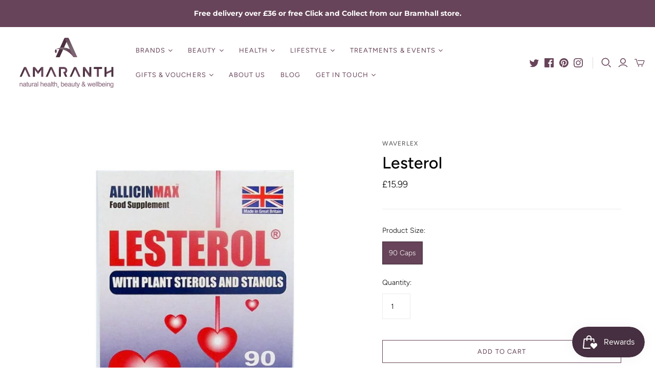

--- FILE ---
content_type: text/html; charset=utf-8
request_url: https://amaranth-wellbeing.com/products/waverlex-lesterol
body_size: 47278
content:
<!DOCTYPE html>
<html class="no-js no-touch">
<head>
  <meta charset="utf-8">
  <meta http-equiv="X-UA-Compatible" content="IE=edge">
  <meta name="viewport" content="width=device-width" />
 

  <script>
    window.addEventListener('globoFilterRenderSearchCompleted', function () {
        setTimeout(function(){
          $('.gl-d-searchbox-input').focus();
        }, 600);
    });
  </script>

<script src="//ajax.googleapis.com/ajax/libs/jquery/2.2.3/jquery.min.js" type="text/javascript"></script>



  <link href="//amaranth-wellbeing.com/cdn/shop/t/3/assets/theme.css?v=133187535436038197251762166577" rel="stylesheet" type="text/css" media="all" />
  <link href="//amaranth-wellbeing.com/cdn/shop/t/3/assets/custom.css?v=25869956526103066731714555091" rel="stylesheet" type="text/css" media="all" />
  <link href="//amaranth-wellbeing.com/cdn/shop/t/3/assets/slick.css?v=67197490775239197911598354357" rel="stylesheet" type="text/css" media="all" />
  <link href="//amaranth-wellbeing.com/cdn/shop/t/3/assets/custom-new.css?v=77601133720263640171604465623" rel="stylesheet" type="text/css" media="all" />

  
  <link rel="shortcut icon" href="//amaranth-wellbeing.com/cdn/shop/files/A_Amaranth_Favicon_32x32.png?v=1614300228" type="image/png">


  


  

















    
    
    

    
    

    
    <meta property="og:image:alt" content="Social media image" />
  

















    
    
    
      
      

    
<meta property="twitter:image:width" content="1200" />
    <meta property="twitter:image:height" content="1200" />
    
    
    <meta property="twitter:image:alt" content="Social media image" />
  



  <script>window.performance && window.performance.mark && window.performance.mark('shopify.content_for_header.start');</script><meta name="google-site-verification" content="GWWKPNtyVeH494ld1Tauj0myZ-NdrN9-GbhWrINFCaM">
<meta id="shopify-digital-wallet" name="shopify-digital-wallet" content="/44198920344/digital_wallets/dialog">
<meta name="shopify-checkout-api-token" content="0a416a7e9ca9970bd58a33a14806a39c">
<meta id="in-context-paypal-metadata" data-shop-id="44198920344" data-venmo-supported="false" data-environment="production" data-locale="en_US" data-paypal-v4="true" data-currency="GBP">
<link rel="alternate" type="application/json+oembed" href="https://amaranth-wellbeing.com/products/waverlex-lesterol.oembed">
<script async="async" src="/checkouts/internal/preloads.js?locale=en-GB"></script>
<script id="shopify-features" type="application/json">{"accessToken":"0a416a7e9ca9970bd58a33a14806a39c","betas":["rich-media-storefront-analytics"],"domain":"amaranth-wellbeing.com","predictiveSearch":true,"shopId":44198920344,"locale":"en"}</script>
<script>var Shopify = Shopify || {};
Shopify.shop = "amaranth-wellbeing-manchester.myshopify.com";
Shopify.locale = "en";
Shopify.currency = {"active":"GBP","rate":"1.0"};
Shopify.country = "GB";
Shopify.theme = {"name":"Amaranth-- WORKING 4th AUG","id":107456331928,"schema_name":"Atlantic","schema_version":"14.5.0","theme_store_id":566,"role":"main"};
Shopify.theme.handle = "null";
Shopify.theme.style = {"id":null,"handle":null};
Shopify.cdnHost = "amaranth-wellbeing.com/cdn";
Shopify.routes = Shopify.routes || {};
Shopify.routes.root = "/";</script>
<script type="module">!function(o){(o.Shopify=o.Shopify||{}).modules=!0}(window);</script>
<script>!function(o){function n(){var o=[];function n(){o.push(Array.prototype.slice.apply(arguments))}return n.q=o,n}var t=o.Shopify=o.Shopify||{};t.loadFeatures=n(),t.autoloadFeatures=n()}(window);</script>
<script id="shop-js-analytics" type="application/json">{"pageType":"product"}</script>
<script defer="defer" async type="module" src="//amaranth-wellbeing.com/cdn/shopifycloud/shop-js/modules/v2/client.init-shop-cart-sync_BApSsMSl.en.esm.js"></script>
<script defer="defer" async type="module" src="//amaranth-wellbeing.com/cdn/shopifycloud/shop-js/modules/v2/chunk.common_CBoos6YZ.esm.js"></script>
<script type="module">
  await import("//amaranth-wellbeing.com/cdn/shopifycloud/shop-js/modules/v2/client.init-shop-cart-sync_BApSsMSl.en.esm.js");
await import("//amaranth-wellbeing.com/cdn/shopifycloud/shop-js/modules/v2/chunk.common_CBoos6YZ.esm.js");

  window.Shopify.SignInWithShop?.initShopCartSync?.({"fedCMEnabled":true,"windoidEnabled":true});

</script>
<script>(function() {
  var isLoaded = false;
  function asyncLoad() {
    if (isLoaded) return;
    isLoaded = true;
    var urls = ["https:\/\/tabs.stationmade.com\/registered-scripts\/tabs-by-station.js?shop=amaranth-wellbeing-manchester.myshopify.com","https:\/\/statics2.kudobuzz.com\/widgets\/widgetloader.js?uid=1093547443e21f5be6fdb4a4e5d25bf24ab8a3d6d6913b52e27017992ce659f3ec9e0da9ab6e80ec0e80972cc055675f00\u0026shop=amaranth-wellbeing-manchester.myshopify.com","https:\/\/cdn.shopify.com\/s\/files\/1\/0441\/9892\/0344\/t\/3\/assets\/globo.filter.init.js?shop=amaranth-wellbeing-manchester.myshopify.com","https:\/\/d23dclunsivw3h.cloudfront.net\/redirect-app.js?shop=amaranth-wellbeing-manchester.myshopify.com","https:\/\/instafeed.nfcube.com\/cdn\/7f7ce6919ae7408a4cd6e2a7d8ba9916.js?shop=amaranth-wellbeing-manchester.myshopify.com","https:\/\/js.smile.io\/v1\/smile-shopify.js?shop=amaranth-wellbeing-manchester.myshopify.com","https:\/\/cdn-bundler.nice-team.net\/app\/js\/bundler.js?shop=amaranth-wellbeing-manchester.myshopify.com","https:\/\/cdn-app.cart-bot.net\/public\/js\/append.js?shop=amaranth-wellbeing-manchester.myshopify.com","https:\/\/cdn.tmnls.reputon.com\/assets\/widget.js?shop=amaranth-wellbeing-manchester.myshopify.com","https:\/\/cdn.shopify.com\/s\/files\/1\/0441\/9892\/0344\/t\/3\/assets\/yoast-active-script.js?v=1659708109\u0026shop=amaranth-wellbeing-manchester.myshopify.com","https:\/\/cdn.hextom.com\/js\/freeshippingbar.js?shop=amaranth-wellbeing-manchester.myshopify.com","https:\/\/omnisnippet1.com\/platforms\/shopify.js?source=scriptTag\u0026v=2025-05-15T12\u0026shop=amaranth-wellbeing-manchester.myshopify.com"];
    for (var i = 0; i < urls.length; i++) {
      var s = document.createElement('script');
      s.type = 'text/javascript';
      s.async = true;
      s.src = urls[i];
      var x = document.getElementsByTagName('script')[0];
      x.parentNode.insertBefore(s, x);
    }
  };
  if(window.attachEvent) {
    window.attachEvent('onload', asyncLoad);
  } else {
    window.addEventListener('load', asyncLoad, false);
  }
})();</script>
<script id="__st">var __st={"a":44198920344,"offset":0,"reqid":"69536ffe-97c9-4dad-9013-392f624bb127-1768868630","pageurl":"amaranth-wellbeing.com\/products\/waverlex-lesterol","u":"d98c07f506d4","p":"product","rtyp":"product","rid":6002216796312};</script>
<script>window.ShopifyPaypalV4VisibilityTracking = true;</script>
<script id="captcha-bootstrap">!function(){'use strict';const t='contact',e='account',n='new_comment',o=[[t,t],['blogs',n],['comments',n],[t,'customer']],c=[[e,'customer_login'],[e,'guest_login'],[e,'recover_customer_password'],[e,'create_customer']],r=t=>t.map((([t,e])=>`form[action*='/${t}']:not([data-nocaptcha='true']) input[name='form_type'][value='${e}']`)).join(','),a=t=>()=>t?[...document.querySelectorAll(t)].map((t=>t.form)):[];function s(){const t=[...o],e=r(t);return a(e)}const i='password',u='form_key',d=['recaptcha-v3-token','g-recaptcha-response','h-captcha-response',i],f=()=>{try{return window.sessionStorage}catch{return}},m='__shopify_v',_=t=>t.elements[u];function p(t,e,n=!1){try{const o=window.sessionStorage,c=JSON.parse(o.getItem(e)),{data:r}=function(t){const{data:e,action:n}=t;return t[m]||n?{data:e,action:n}:{data:t,action:n}}(c);for(const[e,n]of Object.entries(r))t.elements[e]&&(t.elements[e].value=n);n&&o.removeItem(e)}catch(o){console.error('form repopulation failed',{error:o})}}const l='form_type',E='cptcha';function T(t){t.dataset[E]=!0}const w=window,h=w.document,L='Shopify',v='ce_forms',y='captcha';let A=!1;((t,e)=>{const n=(g='f06e6c50-85a8-45c8-87d0-21a2b65856fe',I='https://cdn.shopify.com/shopifycloud/storefront-forms-hcaptcha/ce_storefront_forms_captcha_hcaptcha.v1.5.2.iife.js',D={infoText:'Protected by hCaptcha',privacyText:'Privacy',termsText:'Terms'},(t,e,n)=>{const o=w[L][v],c=o.bindForm;if(c)return c(t,g,e,D).then(n);var r;o.q.push([[t,g,e,D],n]),r=I,A||(h.body.append(Object.assign(h.createElement('script'),{id:'captcha-provider',async:!0,src:r})),A=!0)});var g,I,D;w[L]=w[L]||{},w[L][v]=w[L][v]||{},w[L][v].q=[],w[L][y]=w[L][y]||{},w[L][y].protect=function(t,e){n(t,void 0,e),T(t)},Object.freeze(w[L][y]),function(t,e,n,w,h,L){const[v,y,A,g]=function(t,e,n){const i=e?o:[],u=t?c:[],d=[...i,...u],f=r(d),m=r(i),_=r(d.filter((([t,e])=>n.includes(e))));return[a(f),a(m),a(_),s()]}(w,h,L),I=t=>{const e=t.target;return e instanceof HTMLFormElement?e:e&&e.form},D=t=>v().includes(t);t.addEventListener('submit',(t=>{const e=I(t);if(!e)return;const n=D(e)&&!e.dataset.hcaptchaBound&&!e.dataset.recaptchaBound,o=_(e),c=g().includes(e)&&(!o||!o.value);(n||c)&&t.preventDefault(),c&&!n&&(function(t){try{if(!f())return;!function(t){const e=f();if(!e)return;const n=_(t);if(!n)return;const o=n.value;o&&e.removeItem(o)}(t);const e=Array.from(Array(32),(()=>Math.random().toString(36)[2])).join('');!function(t,e){_(t)||t.append(Object.assign(document.createElement('input'),{type:'hidden',name:u})),t.elements[u].value=e}(t,e),function(t,e){const n=f();if(!n)return;const o=[...t.querySelectorAll(`input[type='${i}']`)].map((({name:t})=>t)),c=[...d,...o],r={};for(const[a,s]of new FormData(t).entries())c.includes(a)||(r[a]=s);n.setItem(e,JSON.stringify({[m]:1,action:t.action,data:r}))}(t,e)}catch(e){console.error('failed to persist form',e)}}(e),e.submit())}));const S=(t,e)=>{t&&!t.dataset[E]&&(n(t,e.some((e=>e===t))),T(t))};for(const o of['focusin','change'])t.addEventListener(o,(t=>{const e=I(t);D(e)&&S(e,y())}));const B=e.get('form_key'),M=e.get(l),P=B&&M;t.addEventListener('DOMContentLoaded',(()=>{const t=y();if(P)for(const e of t)e.elements[l].value===M&&p(e,B);[...new Set([...A(),...v().filter((t=>'true'===t.dataset.shopifyCaptcha))])].forEach((e=>S(e,t)))}))}(h,new URLSearchParams(w.location.search),n,t,e,['guest_login'])})(!0,!0)}();</script>
<script integrity="sha256-4kQ18oKyAcykRKYeNunJcIwy7WH5gtpwJnB7kiuLZ1E=" data-source-attribution="shopify.loadfeatures" defer="defer" src="//amaranth-wellbeing.com/cdn/shopifycloud/storefront/assets/storefront/load_feature-a0a9edcb.js" crossorigin="anonymous"></script>
<script data-source-attribution="shopify.dynamic_checkout.dynamic.init">var Shopify=Shopify||{};Shopify.PaymentButton=Shopify.PaymentButton||{isStorefrontPortableWallets:!0,init:function(){window.Shopify.PaymentButton.init=function(){};var t=document.createElement("script");t.src="https://amaranth-wellbeing.com/cdn/shopifycloud/portable-wallets/latest/portable-wallets.en.js",t.type="module",document.head.appendChild(t)}};
</script>
<script data-source-attribution="shopify.dynamic_checkout.buyer_consent">
  function portableWalletsHideBuyerConsent(e){var t=document.getElementById("shopify-buyer-consent"),n=document.getElementById("shopify-subscription-policy-button");t&&n&&(t.classList.add("hidden"),t.setAttribute("aria-hidden","true"),n.removeEventListener("click",e))}function portableWalletsShowBuyerConsent(e){var t=document.getElementById("shopify-buyer-consent"),n=document.getElementById("shopify-subscription-policy-button");t&&n&&(t.classList.remove("hidden"),t.removeAttribute("aria-hidden"),n.addEventListener("click",e))}window.Shopify?.PaymentButton&&(window.Shopify.PaymentButton.hideBuyerConsent=portableWalletsHideBuyerConsent,window.Shopify.PaymentButton.showBuyerConsent=portableWalletsShowBuyerConsent);
</script>
<script>
  function portableWalletsCleanup(e){e&&e.src&&console.error("Failed to load portable wallets script "+e.src);var t=document.querySelectorAll("shopify-accelerated-checkout .shopify-payment-button__skeleton, shopify-accelerated-checkout-cart .wallet-cart-button__skeleton"),e=document.getElementById("shopify-buyer-consent");for(let e=0;e<t.length;e++)t[e].remove();e&&e.remove()}function portableWalletsNotLoadedAsModule(e){e instanceof ErrorEvent&&"string"==typeof e.message&&e.message.includes("import.meta")&&"string"==typeof e.filename&&e.filename.includes("portable-wallets")&&(window.removeEventListener("error",portableWalletsNotLoadedAsModule),window.Shopify.PaymentButton.failedToLoad=e,"loading"===document.readyState?document.addEventListener("DOMContentLoaded",window.Shopify.PaymentButton.init):window.Shopify.PaymentButton.init())}window.addEventListener("error",portableWalletsNotLoadedAsModule);
</script>

<script type="module" src="https://amaranth-wellbeing.com/cdn/shopifycloud/portable-wallets/latest/portable-wallets.en.js" onError="portableWalletsCleanup(this)" crossorigin="anonymous"></script>
<script nomodule>
  document.addEventListener("DOMContentLoaded", portableWalletsCleanup);
</script>

<script id='scb4127' type='text/javascript' async='' src='https://amaranth-wellbeing.com/cdn/shopifycloud/privacy-banner/storefront-banner.js'></script><link id="shopify-accelerated-checkout-styles" rel="stylesheet" media="screen" href="https://amaranth-wellbeing.com/cdn/shopifycloud/portable-wallets/latest/accelerated-checkout-backwards-compat.css" crossorigin="anonymous">
<style id="shopify-accelerated-checkout-cart">
        #shopify-buyer-consent {
  margin-top: 1em;
  display: inline-block;
  width: 100%;
}

#shopify-buyer-consent.hidden {
  display: none;
}

#shopify-subscription-policy-button {
  background: none;
  border: none;
  padding: 0;
  text-decoration: underline;
  font-size: inherit;
  cursor: pointer;
}

#shopify-subscription-policy-button::before {
  box-shadow: none;
}

      </style>

<script>window.performance && window.performance.mark && window.performance.mark('shopify.content_for_header.end');</script>

  <script>
    document.documentElement.className=document.documentElement.className.replace(/\bno-js\b/,'js');
    if(window.Shopify&&window.Shopify.designMode)document.documentElement.className+=' in-theme-editor';
    if(('ontouchstart' in window)||window.DocumentTouch&&document instanceof DocumentTouch)document.documentElement.className=document.documentElement.className.replace(/\bno-touch\b/,'has-touch');
  </script>

  
<script>
  window.Theme = {};
  Theme.version = "14.5.0";
  Theme.products = new Array();
  Theme.shippingCalcErrorMessage = "Error: zip / postal code --error_message--";
  Theme.shippingCalcMultiRates = "There are --number_of_rates-- shipping rates available for --address--, starting at --rate--.";
  Theme.shippingCalcOneRate = "There is one shipping rate available for --address--.";
  Theme.shippingCalcNoRates = "We do not ship to this destination.";
  Theme.shippingCalcRateValues = "--rate_title-- at --rate--";
  Theme.userLoggedIn = false;
  Theme.userAddress = '';
  Theme.centerHeader = false;

  Theme.cartItemsOne = "item";
  Theme.cartItemsOther = "items";

  Theme.addToCart = "Add to cart";
  Theme.soldOut = "Sold out";
  Theme.unavailable = "Unavailable";
  Theme.routes = {
    "root_url": "/",
    "account_url": "/account",
    "account_login_url": "/account/login",
    "account_logout_url": "/account/logout",
    "account_register_url": "/account/register",
    "account_addresses_url": "/account/addresses",
    "collections_url": "/collections",
    "all_products_collection_url": "/collections/all",
    "search_url": "/search",
    "cart_url": "/cart",
    "cart_add_url": "/cart/add",
    "cart_change_url": "/cart/change",
    "cart_clear_url": "/cart/clear",
    "product_recommendations_url": "/recommendations/products"
  };
</script>

<!-- AUTO GENERATED BY CODE CUSTOMIZER -->



<!-- END CODE CUSTOMIZER -->
<script type="text/javascript">
    (function(c,l,a,r,i,t,y){
        c[a]=c[a]||function(){(c[a].q=c[a].q||[]).push(arguments)};
        t=l.createElement(r);t.async=1;t.src="https://www.clarity.ms/tag/"+i;
        y=l.getElementsByTagName(r)[0];y.parentNode.insertBefore(t,y);
    })(window, document, "clarity", "script", "agdev0ln71");
</script>
<script type="text/javascript">
  //BOOSTER APPS COMMON JS CODE
  window.BoosterApps = window.BoosterApps || {};
  window.BoosterApps.common = window.BoosterApps.common || {};
  window.BoosterApps.common.shop = {
    permanent_domain: 'amaranth-wellbeing-manchester.myshopify.com',
    currency: "GBP",
    money_format: "£{{amount}}",
    id: 44198920344
  };
  

  window.BoosterApps.common.template = 'product';
  window.BoosterApps.common.cart = {};
  window.BoosterApps.common.vapid_public_key = "BO5RJ2FA8w6MW2Qt1_MKSFtoVpVjUMLYkHb2arb7zZxEaYGTMuLvmZGabSHj8q0EwlzLWBAcAU_0z-z9Xps8kF8=";
  window.BoosterApps.global_config = {"asset_urls":{"loy":{"init_js":"https:\/\/cdn.shopify.com\/s\/files\/1\/0194\/1736\/6592\/t\/1\/assets\/ba_loy_init.js?v=1658702613","widget_js":"https:\/\/cdn.shopify.com\/s\/files\/1\/0194\/1736\/6592\/t\/1\/assets\/ba_loy_widget.js?v=1658702617","widget_css":"https:\/\/cdn.shopify.com\/s\/files\/1\/0194\/1736\/6592\/t\/1\/assets\/ba_loy_widget.css?v=1630424861","page_init_js":"https:\/\/cdn.shopify.com\/s\/files\/1\/0194\/1736\/6592\/t\/1\/assets\/ba_loy_page_init.js?v=1658702619","page_widget_js":"https:\/\/cdn.shopify.com\/s\/files\/1\/0194\/1736\/6592\/t\/1\/assets\/ba_loy_page_widget.js?v=1658702623","page_widget_css":"https:\/\/cdn.shopify.com\/s\/files\/1\/0194\/1736\/6592\/t\/1\/assets\/ba_loy_page.css?v=1658544062","page_preview_js":"\/assets\/msg\/loy_page_preview.js"},"rev":{"init_js":"https:\/\/cdn.shopify.com\/s\/files\/1\/0194\/1736\/6592\/t\/1\/assets\/ba_rev_init.js?v=1658336081","widget_js":"https:\/\/cdn.shopify.com\/s\/files\/1\/0194\/1736\/6592\/t\/1\/assets\/ba_rev_widget.js?v=1658337314","modal_js":"https:\/\/cdn.shopify.com\/s\/files\/1\/0194\/1736\/6592\/t\/1\/assets\/ba_rev_modal.js?v=1658336086","widget_css":"https:\/\/cdn.shopify.com\/s\/files\/1\/0194\/1736\/6592\/t\/1\/assets\/ba_rev_widget.css?v=1658336090","modal_css":"https:\/\/cdn.shopify.com\/s\/files\/1\/0194\/1736\/6592\/t\/1\/assets\/ba_rev_modal.css?v=1658336088"},"pu":{"init_js":"https:\/\/cdn.shopify.com\/s\/files\/1\/0194\/1736\/6592\/t\/1\/assets\/ba_pu_init.js?v=1635877170"},"bis":{"init_js":"https:\/\/cdn.shopify.com\/s\/files\/1\/0194\/1736\/6592\/t\/1\/assets\/ba_bis_init.js?v=1633795418","modal_js":"https:\/\/cdn.shopify.com\/s\/files\/1\/0194\/1736\/6592\/t\/1\/assets\/ba_bis_modal.js?v=1633795421","modal_css":"https:\/\/cdn.shopify.com\/s\/files\/1\/0194\/1736\/6592\/t\/1\/assets\/ba_bis_modal.css?v=1620346071"},"widgets":{"init_js":"https:\/\/cdn.shopify.com\/s\/files\/1\/0194\/1736\/6592\/t\/1\/assets\/ba_widget_init.js?v=1654723617","modal_js":"https:\/\/cdn.shopify.com\/s\/files\/1\/0194\/1736\/6592\/t\/1\/assets\/ba_widget_modal.js?v=1654723620","modal_css":"https:\/\/cdn.shopify.com\/s\/files\/1\/0194\/1736\/6592\/t\/1\/assets\/ba_widget_modal.css?v=1654723622"},"forms":{"init_js":"https:\/\/cdn.shopify.com\/s\/files\/1\/0194\/1736\/6592\/t\/1\/assets\/ba_forms_init.js?v=1658702626","widget_js":"https:\/\/cdn.shopify.com\/s\/files\/1\/0194\/1736\/6592\/t\/1\/assets\/ba_forms_widget.js?v=1658702628","forms_css":"https:\/\/cdn.shopify.com\/s\/files\/1\/0194\/1736\/6592\/t\/1\/assets\/ba_forms.css?v=1654711758"},"global":{"helper_js":"https:\/\/cdn.shopify.com\/s\/files\/1\/0194\/1736\/6592\/t\/1\/assets\/ba_tracking.js?v=1637601969"}},"proxy_paths":{"pu":"\/apps\/ba_fb_app","app_metrics":"\/apps\/ba_fb_app\/app_metrics","push_subscription":"\/apps\/ba_fb_app\/push"},"aat":["pu"],"pv":false,"sts":false,"bam":false,"base_money_format":"£{{amount}}"};



    window.BoosterApps.pu_config = {"push_prompt_cover_enabled":false,"push_prompt_cover_title":"One small step","push_prompt_cover_message":"Allow your browser to receive notifications","subscription_plan_exceeded_limits":false};

    window.BoosterApps.widgets_config = {"id":29675,"active":false,"frequency_limit_amount":2,"frequency_limit_time_unit":"days","background_image":{"position":"none"},"initial_state":{"body":"Sign up and unlock your instant discount","title":"Get 10% off your order","cta_text":"Claim Discount","show_email":true,"action_text":"Saving...","footer_text":"You are signing up to receive communication via email and can unsubscribe at any time.","dismiss_text":"No thanks","email_placeholder":"Email Address","phone_placeholder":"Phone Number","show_phone_number":false},"success_state":{"body":"Thanks for subscribing. Copy your discount code and apply to your next order.","title":"Discount Unlocked 🎉","cta_text":"Continue shopping","cta_action":"dismiss"},"closed_state":{"action":"close_widget","font_size":"20","action_text":"GET 10% OFF","display_offset":"300","display_position":"left"},"error_state":{"submit_error":"Sorry, please try again later","invalid_email":"Please enter valid email address!","error_subscribing":"Error subscribing, try again later","already_registered":"You have already registered","invalid_phone_number":"Please enter valid phone number!"},"trigger":{"delay":0},"colors":{"link_color":"#4FC3F7","sticky_bar_bg":"#C62828","cta_font_color":"#fff","body_font_color":"#000","sticky_bar_text":"#fff","background_color":"#fff","error_background":"#ffdede","error_text_color":"#ff2626","title_font_color":"#000","footer_font_color":"#bbb","dismiss_font_color":"#bbb","cta_background_color":"#000","sticky_coupon_bar_bg":"#286ef8","sticky_coupon_bar_text":"#fff"},"sticky_coupon_bar":{},"display_style":{"font":"Arial","size":"regular","align":"center"},"dismissable":true,"has_background":false,"opt_in_channels":["email"],"rules":[],"widget_css":".powered_by_rivo{\n  display: block;\n}\n.ba_widget_main_design {\n  background: #fff;\n}\n.ba_widget_content{text-align: center}\n.ba_widget_parent{\n  font-family: Arial;\n}\n.ba_widget_parent.background{\n}\n.ba_widget_left_content{\n}\n.ba_widget_right_content{\n}\n#ba_widget_cta_button:disabled{\n  background: #000cc;\n}\n#ba_widget_cta_button{\n  background: #000;\n  color: #fff;\n}\n#ba_widget_cta_button:after {\n  background: #000e0;\n}\n.ba_initial_state_title, .ba_success_state_title{\n  color: #000;\n}\n.ba_initial_state_body, .ba_success_state_body{\n  color: #000;\n}\n.ba_initial_state_dismiss_text{\n  color: #bbb;\n}\n.ba_initial_state_footer_text, .ba_initial_state_sms_agreement{\n  color: #bbb;\n}\n.ba_widget_error{\n  color: #ff2626;\n  background: #ffdede;\n}\n.ba_link_color{\n  color: #4FC3F7;\n}\n","custom_css":null,"logo":null};


  
    if (window.BoosterApps.common.template == 'product'){
      window.BoosterApps.common.product = {
        id: 6002216796312, price: 1599, handle: "waverlex-lesterol", tags: ["Atherosclerosis","Blood Lipids","British","Cardiovascular","Cholesterol","Gluten Free","Nutritional Supplement","Plant Sterols","Speciality Formulas"],
        available: true, title: "Lesterol", variants: [{"id":37129551544472,"title":"90 Caps","option1":"90 Caps","option2":null,"option3":null,"sku":"","requires_shipping":true,"taxable":true,"featured_image":null,"available":true,"name":"Lesterol - 90 Caps","public_title":"90 Caps","options":["90 Caps"],"price":1599,"weight":0,"compare_at_price":null,"inventory_management":null,"barcode":null,"requires_selling_plan":false,"selling_plan_allocations":[]}]
      };
      window.BoosterApps.common.product.review_data = null;
    }
  

</script>


<script type="text/javascript">
  !function(e){var t={};function r(n){if(t[n])return t[n].exports;var o=t[n]={i:n,l:!1,exports:{}};return e[n].call(o.exports,o,o.exports,r),o.l=!0,o.exports}r.m=e,r.c=t,r.d=function(e,t,n){r.o(e,t)||Object.defineProperty(e,t,{enumerable:!0,get:n})},r.r=function(e){"undefined"!==typeof Symbol&&Symbol.toStringTag&&Object.defineProperty(e,Symbol.toStringTag,{value:"Module"}),Object.defineProperty(e,"__esModule",{value:!0})},r.t=function(e,t){if(1&t&&(e=r(e)),8&t)return e;if(4&t&&"object"===typeof e&&e&&e.__esModule)return e;var n=Object.create(null);if(r.r(n),Object.defineProperty(n,"default",{enumerable:!0,value:e}),2&t&&"string"!=typeof e)for(var o in e)r.d(n,o,function(t){return e[t]}.bind(null,o));return n},r.n=function(e){var t=e&&e.__esModule?function(){return e.default}:function(){return e};return r.d(t,"a",t),t},r.o=function(e,t){return Object.prototype.hasOwnProperty.call(e,t)},r.p="https://recover.rivo.io/packs/",r(r.s=85)}({85:function(e,t){}});
//# sourceMappingURL=application-cf961b267d7b9e6a50fc.js.map

  //Global snippet for Booster Apps
  //this is updated automatically - do not edit manually.

  function loadScript(src, defer, done) {
    var js = document.createElement('script');
    js.src = src;
    js.defer = defer;
    js.onload = function(){done();};
    js.onerror = function(){
      done(new Error('Failed to load script ' + src));
    };
    document.head.appendChild(js);
  }

  function browserSupportsAllFeatures() {
    return window.Promise && window.fetch && window.Symbol;
  }

  if (browserSupportsAllFeatures()) {
    main();
  } else {
    loadScript('https://polyfill-fastly.net/v3/polyfill.min.js?features=Promise,fetch', true, main);
  }

  function loadAppScripts(){



      loadScript(window.BoosterApps.global_config.asset_urls.pu.init_js, true, function(){});

      loadScript(window.BoosterApps.global_config.asset_urls.widgets.init_js, true, function(){});
  }

  function main(err) {
    //isolate the scope
    loadScript(window.BoosterApps.global_config.asset_urls.global.helper_js, false, loadAppScripts);
  }
</script>

<!-- BEGIN app block: shopify://apps/yoast-seo/blocks/metatags/7c777011-bc88-4743-a24e-64336e1e5b46 -->
<!-- This site is optimized with Yoast SEO for Shopify -->
<title>Waverlex Lesterol - Amaranth</title>
<meta name="description" content="Lesterol is a a plant sterol supplement combined with aliicin. Sterols and stanols are compounds founds in plants with a similar size and shape to cholesterol, the most prevalent in the diet being beta-sitosterol, campesterol and stigmasterol. The properties of these substances can contribute to the maintenance of normal blood cholesterol." />
<link rel="canonical" href="https://amaranth-wellbeing.com/products/waverlex-lesterol" />
<meta name="robots" content="index, follow, max-image-preview:large, max-snippet:-1, max-video-preview:-1" />
<meta property="og:site_name" content="Amaranth" />
<meta property="og:url" content="https://amaranth-wellbeing.com/products/waverlex-lesterol" />
<meta property="og:locale" content="en_US" />
<meta property="og:type" content="product" />
<meta property="og:title" content="Waverlex Lesterol - Amaranth" />
<meta property="og:description" content="Lesterol is a a plant sterol supplement combined with aliicin. Sterols and stanols are compounds founds in plants with a similar size and shape to cholesterol, the most prevalent in the diet being beta-sitosterol, campesterol and stigmasterol. The properties of these substances can contribute to the maintenance of normal blood cholesterol." />
<meta property="og:image" content="https://amaranth-wellbeing.com/cdn/shop/files/waverlex-lesterol_7a19b606-d7c1-4520-8d44-166c527282c5.jpg?v=1722189452" />
<meta property="og:image:height" content="640" />
<meta property="og:image:width" content="640" />
<meta property="og:availability" content="instock" />
<meta property="product:availability" content="instock" />
<meta property="product:condition" content="new" />
<meta property="product:price:amount" content="15.99" />
<meta property="product:price:currency" content="GBP" />
<meta name="twitter:card" content="summary_large_image" />
<script type="application/ld+json" id="yoast-schema-graph">
{
  "@context": "https://schema.org",
  "@graph": [
    {
      "@type": "Organization",
      "@id": "https://amaranth-wellbeing.com/#/schema/organization/1",
      "url": "https://amaranth-wellbeing.com",
      "name": "Amaranth | Natural Health, Beauty \u0026 Wellbeing | Manchester",
      "alternateName": "Amaranth Wellbeing",
      "logo": {
        "@id": "https://amaranth-wellbeing.com/#/schema/ImageObject/31339951915236"
      },
      "image": [
        {
          "@id": "https://amaranth-wellbeing.com/#/schema/ImageObject/31339951915236"
        }
      ],
      "hasMerchantReturnPolicy": {
        "@type": "MerchantReturnPolicy",
        "merchantReturnLink": "https://amaranth-wellbeing.com/policies/refund-policy"
      },
      "sameAs": ["https:\/\/www.instagram.com\/amaranth_uk\/","https:\/\/www.facebook.com\/amaranthUK"]
    },
    {
      "@type": "ImageObject",
      "@id": "https://amaranth-wellbeing.com/#/schema/ImageObject/31339951915236",
      "width": 400,
      "height": 200,
      "url": "https:\/\/amaranth-wellbeing.com\/cdn\/shop\/files\/Amaranth_Manchester_Logo_400x200_07e6bd4e-9149-4f51-aee9-49fa69050a6e.webp?v=1659708215",
      "contentUrl": "https:\/\/amaranth-wellbeing.com\/cdn\/shop\/files\/Amaranth_Manchester_Logo_400x200_07e6bd4e-9149-4f51-aee9-49fa69050a6e.webp?v=1659708215"
    },
    {
      "@type": "WebSite",
      "@id": "https://amaranth-wellbeing.com/#/schema/website/1",
      "url": "https://amaranth-wellbeing.com",
      "name": "Amaranth | Natural Health, Beauty \u0026 Wellbeing | Manchester",
      "alternateName": "Amaranth Wellbeing",
      "potentialAction": {
        "@type": "SearchAction",
        "target": "https://amaranth-wellbeing.com/search?q={search_term_string}",
        "query-input": "required name=search_term_string"
      },
      "publisher": {
        "@id": "https://amaranth-wellbeing.com/#/schema/organization/1"
      },
      "inLanguage": "en"
    },
    {
      "@type": "ItemPage",
      "@id": "https:\/\/amaranth-wellbeing.com\/products\/waverlex-lesterol",
      "name": "Waverlex Lesterol - Amaranth",
      "description": "Lesterol is a a plant sterol supplement combined with aliicin. Sterols and stanols are compounds founds in plants with a similar size and shape to cholesterol, the most prevalent in the diet being beta-sitosterol, campesterol and stigmasterol. The properties of these substances can contribute to the maintenance of normal blood cholesterol.",
      "datePublished": "2020-10-30T14:37:29+00:00",
      "breadcrumb": {
        "@id": "https:\/\/amaranth-wellbeing.com\/products\/waverlex-lesterol\/#\/schema\/breadcrumb"
      },
      "primaryImageOfPage": {
        "@id": "https://amaranth-wellbeing.com/#/schema/ImageObject/61152886751460"
      },
      "image": [{
        "@id": "https://amaranth-wellbeing.com/#/schema/ImageObject/61152886751460"
      }],
      "isPartOf": {
        "@id": "https://amaranth-wellbeing.com/#/schema/website/1"
      },
      "url": "https:\/\/amaranth-wellbeing.com\/products\/waverlex-lesterol"
    },
    {
      "@type": "ImageObject",
      "@id": "https://amaranth-wellbeing.com/#/schema/ImageObject/61152886751460",
      "width": 640,
      "height": 640,
      "url": "https:\/\/amaranth-wellbeing.com\/cdn\/shop\/files\/waverlex-lesterol_7a19b606-d7c1-4520-8d44-166c527282c5.jpg?v=1722189452",
      "contentUrl": "https:\/\/amaranth-wellbeing.com\/cdn\/shop\/files\/waverlex-lesterol_7a19b606-d7c1-4520-8d44-166c527282c5.jpg?v=1722189452"
    },
    {
      "@type": "ProductGroup",
      "@id": "https:\/\/amaranth-wellbeing.com\/products\/waverlex-lesterol\/#\/schema\/Product",
      "brand": [{
        "@type": "Brand",
        "name": "Waverlex"
      }],
      "mainEntityOfPage": {
        "@id": "https:\/\/amaranth-wellbeing.com\/products\/waverlex-lesterol"
      },
      "name": "Lesterol",
      "description": "Lesterol is a a plant sterol supplement combined with aliicin. Sterols and stanols are compounds founds in plants with a similar size and shape to cholesterol, the most prevalent in the diet being beta-sitosterol, campesterol and stigmasterol. The properties of these substances can contribute to the maintenance of normal blood cholesterol.",
      "image": [{
        "@id": "https://amaranth-wellbeing.com/#/schema/ImageObject/61152886751460"
      }],
      "productGroupID": "6002216796312",
      "hasVariant": [
        {
          "@type": "Product",
          "@id": "https://amaranth-wellbeing.com/#/schema/Product/37129551544472",
          "name": "Lesterol",
          "image": [{
            "@id": "https://amaranth-wellbeing.com/#/schema/ImageObject/61152886751460"
          }],
          "offers": {
            "@type": "Offer",
            "@id": "https://amaranth-wellbeing.com/#/schema/Offer/37129551544472",
            "availability": "https://schema.org/InStock",
            "category": "Uncategorized",
            "priceSpecification": {
              "@type": "UnitPriceSpecification",
              "valueAddedTaxIncluded": true,
              "price": 15.99,
              "priceCurrency": "GBP"
            },
            "seller": {
              "@id": "https://amaranth-wellbeing.com/#/schema/organization/1"
            },
            "url": "https:\/\/amaranth-wellbeing.com\/products\/waverlex-lesterol",
            "checkoutPageURLTemplate": "https:\/\/amaranth-wellbeing.com\/cart\/add?id=37129551544472\u0026quantity=1"
          }
        }
      ],
      "url": "https:\/\/amaranth-wellbeing.com\/products\/waverlex-lesterol"
    },
    {
      "@type": "BreadcrumbList",
      "@id": "https:\/\/amaranth-wellbeing.com\/products\/waverlex-lesterol\/#\/schema\/breadcrumb",
      "itemListElement": [
        {
          "@type": "ListItem",
          "name": "Amaranth",
          "item": "https:\/\/amaranth-wellbeing.com",
          "position": 1
        },
        {
          "@type": "ListItem",
          "name": "Lesterol",
          "position": 2
        }
      ]
    }

  ]}
</script>
<!--/ Yoast SEO -->
<!-- END app block --><script src="https://cdn.shopify.com/extensions/21b415e1-e68d-43bb-90b9-45b62610bf15/subscriptions-77/assets/app-embed-block.js" type="text/javascript" defer="defer"></script>
<link href="https://cdn.shopify.com/extensions/21b415e1-e68d-43bb-90b9-45b62610bf15/subscriptions-77/assets/styles-embed.css" rel="stylesheet" type="text/css" media="all">
<link href="https://monorail-edge.shopifysvc.com" rel="dns-prefetch">
<script>(function(){if ("sendBeacon" in navigator && "performance" in window) {try {var session_token_from_headers = performance.getEntriesByType('navigation')[0].serverTiming.find(x => x.name == '_s').description;} catch {var session_token_from_headers = undefined;}var session_cookie_matches = document.cookie.match(/_shopify_s=([^;]*)/);var session_token_from_cookie = session_cookie_matches && session_cookie_matches.length === 2 ? session_cookie_matches[1] : "";var session_token = session_token_from_headers || session_token_from_cookie || "";function handle_abandonment_event(e) {var entries = performance.getEntries().filter(function(entry) {return /monorail-edge.shopifysvc.com/.test(entry.name);});if (!window.abandonment_tracked && entries.length === 0) {window.abandonment_tracked = true;var currentMs = Date.now();var navigation_start = performance.timing.navigationStart;var payload = {shop_id: 44198920344,url: window.location.href,navigation_start,duration: currentMs - navigation_start,session_token,page_type: "product"};window.navigator.sendBeacon("https://monorail-edge.shopifysvc.com/v1/produce", JSON.stringify({schema_id: "online_store_buyer_site_abandonment/1.1",payload: payload,metadata: {event_created_at_ms: currentMs,event_sent_at_ms: currentMs}}));}}window.addEventListener('pagehide', handle_abandonment_event);}}());</script>
<script id="web-pixels-manager-setup">(function e(e,d,r,n,o){if(void 0===o&&(o={}),!Boolean(null===(a=null===(i=window.Shopify)||void 0===i?void 0:i.analytics)||void 0===a?void 0:a.replayQueue)){var i,a;window.Shopify=window.Shopify||{};var t=window.Shopify;t.analytics=t.analytics||{};var s=t.analytics;s.replayQueue=[],s.publish=function(e,d,r){return s.replayQueue.push([e,d,r]),!0};try{self.performance.mark("wpm:start")}catch(e){}var l=function(){var e={modern:/Edge?\/(1{2}[4-9]|1[2-9]\d|[2-9]\d{2}|\d{4,})\.\d+(\.\d+|)|Firefox\/(1{2}[4-9]|1[2-9]\d|[2-9]\d{2}|\d{4,})\.\d+(\.\d+|)|Chrom(ium|e)\/(9{2}|\d{3,})\.\d+(\.\d+|)|(Maci|X1{2}).+ Version\/(15\.\d+|(1[6-9]|[2-9]\d|\d{3,})\.\d+)([,.]\d+|)( \(\w+\)|)( Mobile\/\w+|) Safari\/|Chrome.+OPR\/(9{2}|\d{3,})\.\d+\.\d+|(CPU[ +]OS|iPhone[ +]OS|CPU[ +]iPhone|CPU IPhone OS|CPU iPad OS)[ +]+(15[._]\d+|(1[6-9]|[2-9]\d|\d{3,})[._]\d+)([._]\d+|)|Android:?[ /-](13[3-9]|1[4-9]\d|[2-9]\d{2}|\d{4,})(\.\d+|)(\.\d+|)|Android.+Firefox\/(13[5-9]|1[4-9]\d|[2-9]\d{2}|\d{4,})\.\d+(\.\d+|)|Android.+Chrom(ium|e)\/(13[3-9]|1[4-9]\d|[2-9]\d{2}|\d{4,})\.\d+(\.\d+|)|SamsungBrowser\/([2-9]\d|\d{3,})\.\d+/,legacy:/Edge?\/(1[6-9]|[2-9]\d|\d{3,})\.\d+(\.\d+|)|Firefox\/(5[4-9]|[6-9]\d|\d{3,})\.\d+(\.\d+|)|Chrom(ium|e)\/(5[1-9]|[6-9]\d|\d{3,})\.\d+(\.\d+|)([\d.]+$|.*Safari\/(?![\d.]+ Edge\/[\d.]+$))|(Maci|X1{2}).+ Version\/(10\.\d+|(1[1-9]|[2-9]\d|\d{3,})\.\d+)([,.]\d+|)( \(\w+\)|)( Mobile\/\w+|) Safari\/|Chrome.+OPR\/(3[89]|[4-9]\d|\d{3,})\.\d+\.\d+|(CPU[ +]OS|iPhone[ +]OS|CPU[ +]iPhone|CPU IPhone OS|CPU iPad OS)[ +]+(10[._]\d+|(1[1-9]|[2-9]\d|\d{3,})[._]\d+)([._]\d+|)|Android:?[ /-](13[3-9]|1[4-9]\d|[2-9]\d{2}|\d{4,})(\.\d+|)(\.\d+|)|Mobile Safari.+OPR\/([89]\d|\d{3,})\.\d+\.\d+|Android.+Firefox\/(13[5-9]|1[4-9]\d|[2-9]\d{2}|\d{4,})\.\d+(\.\d+|)|Android.+Chrom(ium|e)\/(13[3-9]|1[4-9]\d|[2-9]\d{2}|\d{4,})\.\d+(\.\d+|)|Android.+(UC? ?Browser|UCWEB|U3)[ /]?(15\.([5-9]|\d{2,})|(1[6-9]|[2-9]\d|\d{3,})\.\d+)\.\d+|SamsungBrowser\/(5\.\d+|([6-9]|\d{2,})\.\d+)|Android.+MQ{2}Browser\/(14(\.(9|\d{2,})|)|(1[5-9]|[2-9]\d|\d{3,})(\.\d+|))(\.\d+|)|K[Aa][Ii]OS\/(3\.\d+|([4-9]|\d{2,})\.\d+)(\.\d+|)/},d=e.modern,r=e.legacy,n=navigator.userAgent;return n.match(d)?"modern":n.match(r)?"legacy":"unknown"}(),u="modern"===l?"modern":"legacy",c=(null!=n?n:{modern:"",legacy:""})[u],f=function(e){return[e.baseUrl,"/wpm","/b",e.hashVersion,"modern"===e.buildTarget?"m":"l",".js"].join("")}({baseUrl:d,hashVersion:r,buildTarget:u}),m=function(e){var d=e.version,r=e.bundleTarget,n=e.surface,o=e.pageUrl,i=e.monorailEndpoint;return{emit:function(e){var a=e.status,t=e.errorMsg,s=(new Date).getTime(),l=JSON.stringify({metadata:{event_sent_at_ms:s},events:[{schema_id:"web_pixels_manager_load/3.1",payload:{version:d,bundle_target:r,page_url:o,status:a,surface:n,error_msg:t},metadata:{event_created_at_ms:s}}]});if(!i)return console&&console.warn&&console.warn("[Web Pixels Manager] No Monorail endpoint provided, skipping logging."),!1;try{return self.navigator.sendBeacon.bind(self.navigator)(i,l)}catch(e){}var u=new XMLHttpRequest;try{return u.open("POST",i,!0),u.setRequestHeader("Content-Type","text/plain"),u.send(l),!0}catch(e){return console&&console.warn&&console.warn("[Web Pixels Manager] Got an unhandled error while logging to Monorail."),!1}}}}({version:r,bundleTarget:l,surface:e.surface,pageUrl:self.location.href,monorailEndpoint:e.monorailEndpoint});try{o.browserTarget=l,function(e){var d=e.src,r=e.async,n=void 0===r||r,o=e.onload,i=e.onerror,a=e.sri,t=e.scriptDataAttributes,s=void 0===t?{}:t,l=document.createElement("script"),u=document.querySelector("head"),c=document.querySelector("body");if(l.async=n,l.src=d,a&&(l.integrity=a,l.crossOrigin="anonymous"),s)for(var f in s)if(Object.prototype.hasOwnProperty.call(s,f))try{l.dataset[f]=s[f]}catch(e){}if(o&&l.addEventListener("load",o),i&&l.addEventListener("error",i),u)u.appendChild(l);else{if(!c)throw new Error("Did not find a head or body element to append the script");c.appendChild(l)}}({src:f,async:!0,onload:function(){if(!function(){var e,d;return Boolean(null===(d=null===(e=window.Shopify)||void 0===e?void 0:e.analytics)||void 0===d?void 0:d.initialized)}()){var d=window.webPixelsManager.init(e)||void 0;if(d){var r=window.Shopify.analytics;r.replayQueue.forEach((function(e){var r=e[0],n=e[1],o=e[2];d.publishCustomEvent(r,n,o)})),r.replayQueue=[],r.publish=d.publishCustomEvent,r.visitor=d.visitor,r.initialized=!0}}},onerror:function(){return m.emit({status:"failed",errorMsg:"".concat(f," has failed to load")})},sri:function(e){var d=/^sha384-[A-Za-z0-9+/=]+$/;return"string"==typeof e&&d.test(e)}(c)?c:"",scriptDataAttributes:o}),m.emit({status:"loading"})}catch(e){m.emit({status:"failed",errorMsg:(null==e?void 0:e.message)||"Unknown error"})}}})({shopId: 44198920344,storefrontBaseUrl: "https://amaranth-wellbeing.com",extensionsBaseUrl: "https://extensions.shopifycdn.com/cdn/shopifycloud/web-pixels-manager",monorailEndpoint: "https://monorail-edge.shopifysvc.com/unstable/produce_batch",surface: "storefront-renderer",enabledBetaFlags: ["2dca8a86"],webPixelsConfigList: [{"id":"965804407","configuration":"{\"config\":\"{\\\"pixel_id\\\":\\\"G-CPBCX5GNZ4\\\",\\\"target_country\\\":\\\"GB\\\",\\\"gtag_events\\\":[{\\\"type\\\":\\\"search\\\",\\\"action_label\\\":\\\"G-CPBCX5GNZ4\\\"},{\\\"type\\\":\\\"begin_checkout\\\",\\\"action_label\\\":\\\"G-CPBCX5GNZ4\\\"},{\\\"type\\\":\\\"view_item\\\",\\\"action_label\\\":[\\\"G-CPBCX5GNZ4\\\",\\\"MC-XFYNYRCL03\\\"]},{\\\"type\\\":\\\"purchase\\\",\\\"action_label\\\":[\\\"G-CPBCX5GNZ4\\\",\\\"MC-XFYNYRCL03\\\"]},{\\\"type\\\":\\\"page_view\\\",\\\"action_label\\\":[\\\"G-CPBCX5GNZ4\\\",\\\"MC-XFYNYRCL03\\\"]},{\\\"type\\\":\\\"add_payment_info\\\",\\\"action_label\\\":\\\"G-CPBCX5GNZ4\\\"},{\\\"type\\\":\\\"add_to_cart\\\",\\\"action_label\\\":\\\"G-CPBCX5GNZ4\\\"}],\\\"enable_monitoring_mode\\\":false}\"}","eventPayloadVersion":"v1","runtimeContext":"OPEN","scriptVersion":"b2a88bafab3e21179ed38636efcd8a93","type":"APP","apiClientId":1780363,"privacyPurposes":[],"dataSharingAdjustments":{"protectedCustomerApprovalScopes":["read_customer_address","read_customer_email","read_customer_name","read_customer_personal_data","read_customer_phone"]}},{"id":"193233124","configuration":"{\"pixel_id\":\"475060333452967\",\"pixel_type\":\"facebook_pixel\",\"metaapp_system_user_token\":\"-\"}","eventPayloadVersion":"v1","runtimeContext":"OPEN","scriptVersion":"ca16bc87fe92b6042fbaa3acc2fbdaa6","type":"APP","apiClientId":2329312,"privacyPurposes":["ANALYTICS","MARKETING","SALE_OF_DATA"],"dataSharingAdjustments":{"protectedCustomerApprovalScopes":["read_customer_address","read_customer_email","read_customer_name","read_customer_personal_data","read_customer_phone"]}},{"id":"136675556","configuration":"{\"apiURL\":\"https:\/\/api.omnisend.com\",\"appURL\":\"https:\/\/app.omnisend.com\",\"brandID\":\"5f8f506999f0b74978f02ad1\",\"trackingURL\":\"https:\/\/wt.omnisendlink.com\"}","eventPayloadVersion":"v1","runtimeContext":"STRICT","scriptVersion":"aa9feb15e63a302383aa48b053211bbb","type":"APP","apiClientId":186001,"privacyPurposes":["ANALYTICS","MARKETING","SALE_OF_DATA"],"dataSharingAdjustments":{"protectedCustomerApprovalScopes":["read_customer_address","read_customer_email","read_customer_name","read_customer_personal_data","read_customer_phone"]}},{"id":"shopify-app-pixel","configuration":"{}","eventPayloadVersion":"v1","runtimeContext":"STRICT","scriptVersion":"0450","apiClientId":"shopify-pixel","type":"APP","privacyPurposes":["ANALYTICS","MARKETING"]},{"id":"shopify-custom-pixel","eventPayloadVersion":"v1","runtimeContext":"LAX","scriptVersion":"0450","apiClientId":"shopify-pixel","type":"CUSTOM","privacyPurposes":["ANALYTICS","MARKETING"]}],isMerchantRequest: false,initData: {"shop":{"name":"Amaranth","paymentSettings":{"currencyCode":"GBP"},"myshopifyDomain":"amaranth-wellbeing-manchester.myshopify.com","countryCode":"GB","storefrontUrl":"https:\/\/amaranth-wellbeing.com"},"customer":null,"cart":null,"checkout":null,"productVariants":[{"price":{"amount":15.99,"currencyCode":"GBP"},"product":{"title":"Lesterol","vendor":"Waverlex","id":"6002216796312","untranslatedTitle":"Lesterol","url":"\/products\/waverlex-lesterol","type":"Nutritional Supplement"},"id":"37129551544472","image":{"src":"\/\/amaranth-wellbeing.com\/cdn\/shop\/files\/waverlex-lesterol_7a19b606-d7c1-4520-8d44-166c527282c5.jpg?v=1722189452"},"sku":"","title":"90 Caps","untranslatedTitle":"90 Caps"}],"purchasingCompany":null},},"https://amaranth-wellbeing.com/cdn","fcfee988w5aeb613cpc8e4bc33m6693e112",{"modern":"","legacy":""},{"shopId":"44198920344","storefrontBaseUrl":"https:\/\/amaranth-wellbeing.com","extensionBaseUrl":"https:\/\/extensions.shopifycdn.com\/cdn\/shopifycloud\/web-pixels-manager","surface":"storefront-renderer","enabledBetaFlags":"[\"2dca8a86\"]","isMerchantRequest":"false","hashVersion":"fcfee988w5aeb613cpc8e4bc33m6693e112","publish":"custom","events":"[[\"page_viewed\",{}],[\"product_viewed\",{\"productVariant\":{\"price\":{\"amount\":15.99,\"currencyCode\":\"GBP\"},\"product\":{\"title\":\"Lesterol\",\"vendor\":\"Waverlex\",\"id\":\"6002216796312\",\"untranslatedTitle\":\"Lesterol\",\"url\":\"\/products\/waverlex-lesterol\",\"type\":\"Nutritional Supplement\"},\"id\":\"37129551544472\",\"image\":{\"src\":\"\/\/amaranth-wellbeing.com\/cdn\/shop\/files\/waverlex-lesterol_7a19b606-d7c1-4520-8d44-166c527282c5.jpg?v=1722189452\"},\"sku\":\"\",\"title\":\"90 Caps\",\"untranslatedTitle\":\"90 Caps\"}}]]"});</script><script>
  window.ShopifyAnalytics = window.ShopifyAnalytics || {};
  window.ShopifyAnalytics.meta = window.ShopifyAnalytics.meta || {};
  window.ShopifyAnalytics.meta.currency = 'GBP';
  var meta = {"product":{"id":6002216796312,"gid":"gid:\/\/shopify\/Product\/6002216796312","vendor":"Waverlex","type":"Nutritional Supplement","handle":"waverlex-lesterol","variants":[{"id":37129551544472,"price":1599,"name":"Lesterol - 90 Caps","public_title":"90 Caps","sku":""}],"remote":false},"page":{"pageType":"product","resourceType":"product","resourceId":6002216796312,"requestId":"69536ffe-97c9-4dad-9013-392f624bb127-1768868630"}};
  for (var attr in meta) {
    window.ShopifyAnalytics.meta[attr] = meta[attr];
  }
</script>
<script class="analytics">
  (function () {
    var customDocumentWrite = function(content) {
      var jquery = null;

      if (window.jQuery) {
        jquery = window.jQuery;
      } else if (window.Checkout && window.Checkout.$) {
        jquery = window.Checkout.$;
      }

      if (jquery) {
        jquery('body').append(content);
      }
    };

    var hasLoggedConversion = function(token) {
      if (token) {
        return document.cookie.indexOf('loggedConversion=' + token) !== -1;
      }
      return false;
    }

    var setCookieIfConversion = function(token) {
      if (token) {
        var twoMonthsFromNow = new Date(Date.now());
        twoMonthsFromNow.setMonth(twoMonthsFromNow.getMonth() + 2);

        document.cookie = 'loggedConversion=' + token + '; expires=' + twoMonthsFromNow;
      }
    }

    var trekkie = window.ShopifyAnalytics.lib = window.trekkie = window.trekkie || [];
    if (trekkie.integrations) {
      return;
    }
    trekkie.methods = [
      'identify',
      'page',
      'ready',
      'track',
      'trackForm',
      'trackLink'
    ];
    trekkie.factory = function(method) {
      return function() {
        var args = Array.prototype.slice.call(arguments);
        args.unshift(method);
        trekkie.push(args);
        return trekkie;
      };
    };
    for (var i = 0; i < trekkie.methods.length; i++) {
      var key = trekkie.methods[i];
      trekkie[key] = trekkie.factory(key);
    }
    trekkie.load = function(config) {
      trekkie.config = config || {};
      trekkie.config.initialDocumentCookie = document.cookie;
      var first = document.getElementsByTagName('script')[0];
      var script = document.createElement('script');
      script.type = 'text/javascript';
      script.onerror = function(e) {
        var scriptFallback = document.createElement('script');
        scriptFallback.type = 'text/javascript';
        scriptFallback.onerror = function(error) {
                var Monorail = {
      produce: function produce(monorailDomain, schemaId, payload) {
        var currentMs = new Date().getTime();
        var event = {
          schema_id: schemaId,
          payload: payload,
          metadata: {
            event_created_at_ms: currentMs,
            event_sent_at_ms: currentMs
          }
        };
        return Monorail.sendRequest("https://" + monorailDomain + "/v1/produce", JSON.stringify(event));
      },
      sendRequest: function sendRequest(endpointUrl, payload) {
        // Try the sendBeacon API
        if (window && window.navigator && typeof window.navigator.sendBeacon === 'function' && typeof window.Blob === 'function' && !Monorail.isIos12()) {
          var blobData = new window.Blob([payload], {
            type: 'text/plain'
          });

          if (window.navigator.sendBeacon(endpointUrl, blobData)) {
            return true;
          } // sendBeacon was not successful

        } // XHR beacon

        var xhr = new XMLHttpRequest();

        try {
          xhr.open('POST', endpointUrl);
          xhr.setRequestHeader('Content-Type', 'text/plain');
          xhr.send(payload);
        } catch (e) {
          console.log(e);
        }

        return false;
      },
      isIos12: function isIos12() {
        return window.navigator.userAgent.lastIndexOf('iPhone; CPU iPhone OS 12_') !== -1 || window.navigator.userAgent.lastIndexOf('iPad; CPU OS 12_') !== -1;
      }
    };
    Monorail.produce('monorail-edge.shopifysvc.com',
      'trekkie_storefront_load_errors/1.1',
      {shop_id: 44198920344,
      theme_id: 107456331928,
      app_name: "storefront",
      context_url: window.location.href,
      source_url: "//amaranth-wellbeing.com/cdn/s/trekkie.storefront.cd680fe47e6c39ca5d5df5f0a32d569bc48c0f27.min.js"});

        };
        scriptFallback.async = true;
        scriptFallback.src = '//amaranth-wellbeing.com/cdn/s/trekkie.storefront.cd680fe47e6c39ca5d5df5f0a32d569bc48c0f27.min.js';
        first.parentNode.insertBefore(scriptFallback, first);
      };
      script.async = true;
      script.src = '//amaranth-wellbeing.com/cdn/s/trekkie.storefront.cd680fe47e6c39ca5d5df5f0a32d569bc48c0f27.min.js';
      first.parentNode.insertBefore(script, first);
    };
    trekkie.load(
      {"Trekkie":{"appName":"storefront","development":false,"defaultAttributes":{"shopId":44198920344,"isMerchantRequest":null,"themeId":107456331928,"themeCityHash":"13444699524363175866","contentLanguage":"en","currency":"GBP","eventMetadataId":"e529f7ae-9f17-4ef0-9ee9-ce2d5ef7a170"},"isServerSideCookieWritingEnabled":true,"monorailRegion":"shop_domain","enabledBetaFlags":["65f19447"]},"Session Attribution":{},"S2S":{"facebookCapiEnabled":true,"source":"trekkie-storefront-renderer","apiClientId":580111}}
    );

    var loaded = false;
    trekkie.ready(function() {
      if (loaded) return;
      loaded = true;

      window.ShopifyAnalytics.lib = window.trekkie;

      var originalDocumentWrite = document.write;
      document.write = customDocumentWrite;
      try { window.ShopifyAnalytics.merchantGoogleAnalytics.call(this); } catch(error) {};
      document.write = originalDocumentWrite;

      window.ShopifyAnalytics.lib.page(null,{"pageType":"product","resourceType":"product","resourceId":6002216796312,"requestId":"69536ffe-97c9-4dad-9013-392f624bb127-1768868630","shopifyEmitted":true});

      var match = window.location.pathname.match(/checkouts\/(.+)\/(thank_you|post_purchase)/)
      var token = match? match[1]: undefined;
      if (!hasLoggedConversion(token)) {
        setCookieIfConversion(token);
        window.ShopifyAnalytics.lib.track("Viewed Product",{"currency":"GBP","variantId":37129551544472,"productId":6002216796312,"productGid":"gid:\/\/shopify\/Product\/6002216796312","name":"Lesterol - 90 Caps","price":"15.99","sku":"","brand":"Waverlex","variant":"90 Caps","category":"Nutritional Supplement","nonInteraction":true,"remote":false},undefined,undefined,{"shopifyEmitted":true});
      window.ShopifyAnalytics.lib.track("monorail:\/\/trekkie_storefront_viewed_product\/1.1",{"currency":"GBP","variantId":37129551544472,"productId":6002216796312,"productGid":"gid:\/\/shopify\/Product\/6002216796312","name":"Lesterol - 90 Caps","price":"15.99","sku":"","brand":"Waverlex","variant":"90 Caps","category":"Nutritional Supplement","nonInteraction":true,"remote":false,"referer":"https:\/\/amaranth-wellbeing.com\/products\/waverlex-lesterol"});
      }
    });


        var eventsListenerScript = document.createElement('script');
        eventsListenerScript.async = true;
        eventsListenerScript.src = "//amaranth-wellbeing.com/cdn/shopifycloud/storefront/assets/shop_events_listener-3da45d37.js";
        document.getElementsByTagName('head')[0].appendChild(eventsListenerScript);

})();</script>
  <script>
  if (!window.ga || (window.ga && typeof window.ga !== 'function')) {
    window.ga = function ga() {
      (window.ga.q = window.ga.q || []).push(arguments);
      if (window.Shopify && window.Shopify.analytics && typeof window.Shopify.analytics.publish === 'function') {
        window.Shopify.analytics.publish("ga_stub_called", {}, {sendTo: "google_osp_migration"});
      }
      console.error("Shopify's Google Analytics stub called with:", Array.from(arguments), "\nSee https://help.shopify.com/manual/promoting-marketing/pixels/pixel-migration#google for more information.");
    };
    if (window.Shopify && window.Shopify.analytics && typeof window.Shopify.analytics.publish === 'function') {
      window.Shopify.analytics.publish("ga_stub_initialized", {}, {sendTo: "google_osp_migration"});
    }
  }
</script>
<script
  defer
  src="https://amaranth-wellbeing.com/cdn/shopifycloud/perf-kit/shopify-perf-kit-3.0.4.min.js"
  data-application="storefront-renderer"
  data-shop-id="44198920344"
  data-render-region="gcp-us-east1"
  data-page-type="product"
  data-theme-instance-id="107456331928"
  data-theme-name="Atlantic"
  data-theme-version="14.5.0"
  data-monorail-region="shop_domain"
  data-resource-timing-sampling-rate="10"
  data-shs="true"
  data-shs-beacon="true"
  data-shs-export-with-fetch="true"
  data-shs-logs-sample-rate="1"
  data-shs-beacon-endpoint="https://amaranth-wellbeing.com/api/collect"
></script>
</head>

<body
  class="
    
      template-product
    
    
    
    product-grid-square
  ">
  <div id="fb-root"></div>
  <script>(function(d, s, id) {
    var js, fjs = d.getElementsByTagName(s)[0];
    if (d.getElementById(id)) return;
    js = d.createElement(s); js.id = id;
    js.src = "//connect.facebook.net/en_US/all.js#xfbml=1&appId=187795038002910";
    fjs.parentNode.insertBefore(js, fjs);
  }(document, 'script', 'facebook-jssdk'));</script>

  
  <script
    type="application/json+photoswipe"
    data-photoswipe-json
  >
    {
      "images": []
    }
  </script>





  <!-- Root element of PhotoSwipe. Must have class pswp. -->
  <div
    class="pswp"
    tabindex="-1"
    role="dialog"
    aria-hidden="true"
    data-photoswipe
  >
    <!--
      Background of PhotoSwipe.
      It's a separate element as animating opacity is faster than rgba().
    -->
    <div class="pswp__bg"></div>
    <!-- Slides wrapper with overflow:hidden. -->
    <div class="pswp__scroll-wrap">
      <!--
        Container that holds slides.
        PhotoSwipe keeps only 3 of them in the DOM to save memory.
        Don't modify these 3 pswp__item elements, data is added later on.
      -->
      <div class="pswp__container">
        <div class="pswp__item"></div>
        <div class="pswp__item"></div>
        <div class="pswp__item"></div>
      </div>
      <!--
        Default (PhotoSwipeUI_Default) interface on top of sliding area.
        Can be changed.
      -->
      <div class="pswp__ui pswp__ui--hidden">
        <div class="pswp__top-bar">
          <!--  Controls are self-explanatory. Order can be changed. -->
          <div class="pswp__counter"></div>
          <button
            class="pswp__button pswp__button--close"
            title="Close"
            aria-label="Close"
          >
            
<svg class="svg-icon icon-close-thin " xmlns="http://www.w3.org/2000/svg" width="16" height="16" fill="none" viewBox="0 0 20 20">
  <path stroke="currentColor" stroke-width="1.5" d="M1 1l9 9m0 0l9 9m-9-9l9-9m-9 9l-9 9"/>
</svg>








          </button>
          <button
            class="pswp__button pswp__button--share"
            title="Share"
          ></button>
          <button
            class="pswp__button pswp__button--fs"
            title="Toggle fullscreen"
          ></button>
          <button
            class="pswp__button pswp__button--zoom"
            title="Zoom in/out"
          ></button>
          <!-- Preloader demo http://codepen.io/dimsemenov/pen/yyBWoR -->
          <!-- element will get class pswp__preloader--active when preloader is running -->
          <div class="pswp__preloader">
            <div class="pswp__preloader__icn">
              <div class="pswp__preloader__cut">
                <div class="pswp__preloader__donut"></div>
              </div>
            </div>
          </div>
        </div>
        <div class="pswp__share-modal pswp__share-modal--hidden pswp__single-tap">
          <div class="pswp__share-tooltip"></div>
        </div>
        <button
          class="pswp__button pswp__button--arrow--left"
          title="Previous (arrow left)"
        ></button>
        <button
          class="pswp__button pswp__button--arrow--right"
          title="Next (arrow right)"
        ></button>
        <div class="pswp__caption">
          <div class="pswp__caption__center"></div>
        </div>
      </div>
    </div>
  </div>




  



<section
  class="quickshop"
  data-quickshop
  data-quickshop-settings-sha256="0fe6e4d020dfc0e7704910f70b320f25c6412420ab61cd7122ee89408663d58b"
>
  <div class="quickshop-content" data-quickshop-content>
    <button class="quickshop-close" data-quickshop-close>
      
<svg class="svg-icon icon-close-thin " xmlns="http://www.w3.org/2000/svg" width="16" height="16" fill="none" viewBox="0 0 20 20">
  <path stroke="currentColor" stroke-width="1.5" d="M1 1l9 9m0 0l9 9m-9-9l9-9m-9 9l-9 9"/>
</svg>








    </button>

    <div class="quickshop-product" data-quickshop-product-inject></div>
  </div>

  <span class="spinner quickshop-spinner">
    <span></span>
    <span></span>
    <span></span>
  </span>
</section>

  <div class="cart-mini" data-cart-mini>
  <div class="cart-mini-sidebar" data-cart-mini-sidebar>
    <div class="cart-mini-header">
      Your cart

      <div
        class="cart-mini-header-close"
        role="button"
        aria-label="close"
        data-cart-mini-close
      >
        
<svg class="svg-icon icon-close-alt " xmlns="http://www.w3.org/2000/svg" width="12" height="12" fill="none" viewBox="0 0 12 12">
  <path fill="currentColor" fill-rule="evenodd" d="M5.025 6L0 .975.975 0 6 5.025 11.025 0 12 .975 6.975 6 12 11.025l-.975.975L6 6.975.975 12 0 11.025 5.025 6z" clip-rule="evenodd"/>
</svg>








      </div>
    </div>

    <div class="cart-mini-content cart-mini-items" data-cart-mini-content></div>

    <div class="cart-mini-footer" data-cart-mini-footer></div>
  </div>
</div>

  <div id="shopify-section-pxs-announcement-bar" class="shopify-section"><script
  type="application/json"
  data-section-type="pxs-announcement-bar"
  data-section-id="pxs-announcement-bar"
></script>













<a
  class="pxs-announcement-bar"
  style="
    color: #ffffff;
    background-color: #674459
  "
  
    href="/pages/copy-of-our-stores"
  
>
  
    <span class="pxs-announcement-bar-text-mobile">
      Free delivery over £36 or free Click and Collect from our Bramhall store.
    </span>
  

  
    <span class="pxs-announcement-bar-text-desktop">
      Free delivery over £36 or free Click and Collect from our Bramhall store.
    </span>
  
</a>

</div>
  <div id="shopify-section-static-header" class="shopify-section section-header">

<script
  type="application/json"
  data-section-type="static-header"
  data-section-id="static-header"
  data-section-data
>
  {
    "live_search_enabled": true,
    "live_search_display": "product-article-page"
  }
</script>

<header
  class="
    main-header-wrap
    
      main-header--minimal-sticky
      
    
    main-header--minimal
    
  "
  data-header-layout="minimal"
  data-header-alignment="false"
>
  <section class="main-header">

    

    
      
<div class="header-minimal ">
  
    


<h2
  class="
    store-title
    store-logo
  "
  
    style="max-width: 200px;"
  
  

>
  
    <a href="/" style="max-width: 200px;">
      

  

  <img loading="lazy"
    
      src="//amaranth-wellbeing.com/cdn/shop/files/Amaranth_Manchester_Logo_400x200.png?v=1614300233"
    
    alt="Our nutritional therapists, natural beauty experts and holistic health practitioners can give personalised advice that is right for you, your budget and wellbeing in Greater Manchester. "

    
      data-rimg
      srcset="//amaranth-wellbeing.com/cdn/shop/files/Amaranth_Manchester_Logo_400x200.png?v=1614300233 1x"
    

    
    
    
  >




    </a>
  
</h2>

<style>
  
    .store-title {
      width: 230px;
    }

    @media (max-width: 960px) {
      .store-title {
        width: auto;
      }
    }
  
</style>

    <nav class="
  full
  
    main-header--nav-compressed
    compress
  
">
  

  
  

  <ul class="main-header--nav-links"><li
        class="
          nav-item
          first
          
          dropdown
          has-mega-nav
        "

        
          aria-haspopup="true"
          aria-expanded="false"
          aria-controls="header-dropdown-brands"
        
      >
        
          <span class="border"></span>
        

        <a class="label" href="#">
          Brands

          
            
<svg class="svg-icon icon-down-arrow " xmlns="http://www.w3.org/2000/svg" width="924" height="545" viewBox="0 0 924 545">
  <path fill="currentColor" d="M0 82L82 0l381 383L844 2l80 82-461 461-80-82L0 82z"/>
</svg>








          
        </a>

        
        
        

      </li><li
        class="
          nav-item
          
          
          dropdown
          
        "

        
          aria-haspopup="true"
          aria-expanded="false"
          aria-controls="header-dropdown-beauty"
        
      >
        
          <span class="border"></span>
        

        <a class="label" href="/collections/beauty">
          Beauty

          
            
<svg class="svg-icon icon-down-arrow " xmlns="http://www.w3.org/2000/svg" width="924" height="545" viewBox="0 0 924 545">
  <path fill="currentColor" d="M0 82L82 0l381 383L844 2l80 82-461 461-80-82L0 82z"/>
</svg>








          
        </a>

        
        
          <ul
            class="dropdown-wrap primary"
            id="header-dropdown-beauty"
            aria-hidden="true"
          >
            
              











              <li
                class="
                  dropdown-item
                  first
                  
                  dropdown
                "

                
                  aria-haspopup="true"
                  aria-expanded="false"
                  aria-controls="header-dropdown-haircare"
                
              >
                <a
                  href="/collections/haircare"
                >
                  <span class="label">Haircare</span>

                  
                    <span class="icon">
                      
<svg class="svg-icon icon-arrow-right " xmlns="http://www.w3.org/2000/svg" width="544" height="924" viewBox="0 0 544 924">
  <path fill="currentColor" d="M0 842l381-381L2 80 82 0l462 461-82 80L79 924 0 842z"/>
</svg>








                    </span>
                  
                </a>

                
                
                  <ul
                    class="dropdown-wrap child secondary right"
                    id="header-dropdown-haircare"
                    aria-hidden="true"
                  >
                    
                      <li class="
                        dropdown-item
                        first
                        
                      ">
                        <a href="/collections/shampoo-cleansers">
                          <span class="label">Shampoo & Cleansers</span>
                        </a>
                      </li>
                    
                      <li class="
                        dropdown-item
                        
                        
                      ">
                        <a href="/collections/conditioners">
                          <span class="label">Conditioners</span>
                        </a>
                      </li>
                    
                      <li class="
                        dropdown-item
                        
                        
                      ">
                        <a href="/collections/treatments">
                          <span class="label">Treatments</span>
                        </a>
                      </li>
                    
                      <li class="
                        dropdown-item
                        
                        last
                      ">
                        <a href="/collections/styling-products">
                          <span class="label">Styling Products</span>
                        </a>
                      </li>
                    
                  </ul>
                
                

              </li>
            
              











              <li
                class="
                  dropdown-item
                  
                  
                  dropdown
                "

                
                  aria-haspopup="true"
                  aria-expanded="false"
                  aria-controls="header-dropdown-skincare"
                
              >
                <a
                  href="/collections/skincare"
                >
                  <span class="label">Skincare</span>

                  
                    <span class="icon">
                      
<svg class="svg-icon icon-arrow-right " xmlns="http://www.w3.org/2000/svg" width="544" height="924" viewBox="0 0 544 924">
  <path fill="currentColor" d="M0 842l381-381L2 80 82 0l462 461-82 80L79 924 0 842z"/>
</svg>








                    </span>
                  
                </a>

                
                
                  <ul
                    class="dropdown-wrap child secondary right"
                    id="header-dropdown-skincare"
                    aria-hidden="true"
                  >
                    
                      <li class="
                        dropdown-item
                        first
                        
                      ">
                        <a href="/collections/cleansers">
                          <span class="label">Cleansers</span>
                        </a>
                      </li>
                    
                      <li class="
                        dropdown-item
                        
                        
                      ">
                        <a href="/collections/toners">
                          <span class="label">Toners</span>
                        </a>
                      </li>
                    
                      <li class="
                        dropdown-item
                        
                        
                      ">
                        <a href="/collections/moisturisers">
                          <span class="label">Moisturisers</span>
                        </a>
                      </li>
                    
                      <li class="
                        dropdown-item
                        
                        
                      ">
                        <a href="/collections/exfoliators">
                          <span class="label">Exfoliators</span>
                        </a>
                      </li>
                    
                      <li class="
                        dropdown-item
                        
                        
                      ">
                        <a href="/collections/masks-treatments">
                          <span class="label">Masks & Treatments</span>
                        </a>
                      </li>
                    
                      <li class="
                        dropdown-item
                        
                        
                      ">
                        <a href="/collections/serums-oils">
                          <span class="label">Serums & Oils</span>
                        </a>
                      </li>
                    
                      <li class="
                        dropdown-item
                        
                        
                      ">
                        <a href="/collections/night-cream">
                          <span class="label">Night Cream</span>
                        </a>
                      </li>
                    
                      <li class="
                        dropdown-item
                        
                        
                      ">
                        <a href="/collections/eye-care">
                          <span class="label">Eye Care</span>
                        </a>
                      </li>
                    
                      <li class="
                        dropdown-item
                        
                        
                      ">
                        <a href="/collections/lip-care">
                          <span class="label">Lip Care</span>
                        </a>
                      </li>
                    
                      <li class="
                        dropdown-item
                        
                        
                      ">
                        <a href="/collections/self-tanning">
                          <span class="label">Self Tanning</span>
                        </a>
                      </li>
                    
                      <li class="
                        dropdown-item
                        
                        
                      ">
                        <a href="/collections/skincare-gifts">
                          <span class="label">Skincare Gifts</span>
                        </a>
                      </li>
                    
                      <li class="
                        dropdown-item
                        
                        
                      ">
                        <a href="/collections/travel-trial-sizes">
                          <span class="label">Travel & Trial Sizes</span>
                        </a>
                      </li>
                    
                      <li class="
                        dropdown-item
                        
                        last
                      ">
                        <a href="/collections/for-men">
                          <span class="label">Skincare For Men</span>
                        </a>
                      </li>
                    
                  </ul>
                
                

              </li>
            
              











              <li
                class="
                  dropdown-item
                  
                  
                  dropdown
                "

                
                  aria-haspopup="true"
                  aria-expanded="false"
                  aria-controls="header-dropdown-body-bath"
                
              >
                <a
                  href="/collections/body-bath"
                >
                  <span class="label">Body & Bath</span>

                  
                    <span class="icon">
                      
<svg class="svg-icon icon-arrow-right " xmlns="http://www.w3.org/2000/svg" width="544" height="924" viewBox="0 0 544 924">
  <path fill="currentColor" d="M0 842l381-381L2 80 82 0l462 461-82 80L79 924 0 842z"/>
</svg>








                    </span>
                  
                </a>

                
                
                  <ul
                    class="dropdown-wrap child secondary right"
                    id="header-dropdown-body-bath"
                    aria-hidden="true"
                  >
                    
                      <li class="
                        dropdown-item
                        first
                        
                      ">
                        <a href="/collections/bath">
                          <span class="label">Bath</span>
                        </a>
                      </li>
                    
                      <li class="
                        dropdown-item
                        
                        
                      ">
                        <a href="/collections/shower">
                          <span class="label">Shower</span>
                        </a>
                      </li>
                    
                      <li class="
                        dropdown-item
                        
                        
                      ">
                        <a href="/collections/soap">
                          <span class="label">Soap</span>
                        </a>
                      </li>
                    
                      <li class="
                        dropdown-item
                        
                        
                      ">
                        <a href="/collections/body-scrubs">
                          <span class="label">Body Scrubs</span>
                        </a>
                      </li>
                    
                      <li class="
                        dropdown-item
                        
                        
                      ">
                        <a href="/collections/body-oils">
                          <span class="label">Body Oils</span>
                        </a>
                      </li>
                    
                      <li class="
                        dropdown-item
                        
                        
                      ">
                        <a href="/collections/moisturise-and-lotions">
                          <span class="label">Moisturise and Lotions</span>
                        </a>
                      </li>
                    
                      <li class="
                        dropdown-item
                        
                        
                      ">
                        <a href="/collections/deodorant">
                          <span class="label">Deodorant</span>
                        </a>
                      </li>
                    
                      <li class="
                        dropdown-item
                        
                        
                      ">
                        <a href="/collections/foot-care">
                          <span class="label">Foot Care</span>
                        </a>
                      </li>
                    
                      <li class="
                        dropdown-item
                        
                        
                      ">
                        <a href="/collections/fragrance">
                          <span class="label">Fragrance</span>
                        </a>
                      </li>
                    
                      <li class="
                        dropdown-item
                        
                        
                      ">
                        <a href="/collections/oral-care">
                          <span class="label">Oral Care</span>
                        </a>
                      </li>
                    
                      <li class="
                        dropdown-item
                        
                        
                      ">
                        <a href="/collections/feminine-care">
                          <span class="label">Feminine Care</span>
                        </a>
                      </li>
                    
                      <li class="
                        dropdown-item
                        
                        
                      ">
                        <a href="/collections/bath-body-gifts">
                          <span class="label">Bath & Body Gifts</span>
                        </a>
                      </li>
                    
                      <li class="
                        dropdown-item
                        
                        last
                      ">
                        <a href="/collections/hand-and-nail">
                          <span class="label">Hand & Nail</span>
                        </a>
                      </li>
                    
                  </ul>
                
                

              </li>
            
              











              <li
                class="
                  dropdown-item
                  
                  
                  dropdown
                "

                
                  aria-haspopup="true"
                  aria-expanded="false"
                  aria-controls="header-dropdown-makeup"
                
              >
                <a
                  href="/collections/makeup"
                >
                  <span class="label">Makeup</span>

                  
                    <span class="icon">
                      
<svg class="svg-icon icon-arrow-right " xmlns="http://www.w3.org/2000/svg" width="544" height="924" viewBox="0 0 544 924">
  <path fill="currentColor" d="M0 842l381-381L2 80 82 0l462 461-82 80L79 924 0 842z"/>
</svg>








                    </span>
                  
                </a>

                
                
                  <ul
                    class="dropdown-wrap child secondary right"
                    id="header-dropdown-makeup"
                    aria-hidden="true"
                  >
                    
                      <li class="
                        dropdown-item
                        first
                        
                      ">
                        <a href="/collections/foundation-bb-creams">
                          <span class="label">Foundation & BB Creams</span>
                        </a>
                      </li>
                    
                      <li class="
                        dropdown-item
                        
                        
                      ">
                        <a href="/collections/primers">
                          <span class="label">Primers</span>
                        </a>
                      </li>
                    
                      <li class="
                        dropdown-item
                        
                        
                      ">
                        <a href="/collections/powders">
                          <span class="label">Powders</span>
                        </a>
                      </li>
                    
                      <li class="
                        dropdown-item
                        
                        
                      ">
                        <a href="/collections/blushers">
                          <span class="label">Blushers</span>
                        </a>
                      </li>
                    
                      <li class="
                        dropdown-item
                        
                        
                      ">
                        <a href="/collections/highlighters-contour">
                          <span class="label">Highlighters & Contour</span>
                        </a>
                      </li>
                    
                      <li class="
                        dropdown-item
                        
                        
                      ">
                        <a href="/collections/bronzers">
                          <span class="label">Bronzers</span>
                        </a>
                      </li>
                    
                      <li class="
                        dropdown-item
                        
                        
                      ">
                        <a href="/collections/lipstick-gloss">
                          <span class="label">Lipstick & Gloss</span>
                        </a>
                      </li>
                    
                      <li class="
                        dropdown-item
                        
                        
                      ">
                        <a href="/collections/lip-liner">
                          <span class="label">Lip Liner</span>
                        </a>
                      </li>
                    
                      <li class="
                        dropdown-item
                        
                        
                      ">
                        <a href="/collections/eye-shadow">
                          <span class="label">Eye Shadow</span>
                        </a>
                      </li>
                    
                      <li class="
                        dropdown-item
                        
                        
                      ">
                        <a href="/collections/eye-liner">
                          <span class="label">Eye Liner</span>
                        </a>
                      </li>
                    
                      <li class="
                        dropdown-item
                        
                        
                      ">
                        <a href="/collections/mascaras">
                          <span class="label">Mascaras</span>
                        </a>
                      </li>
                    
                      <li class="
                        dropdown-item
                        
                        
                      ">
                        <a href="/collections/brushes">
                          <span class="label">Brushes</span>
                        </a>
                      </li>
                    
                      <li class="
                        dropdown-item
                        
                        
                      ">
                        <a href="/collections/nails">
                          <span class="label">Nails</span>
                        </a>
                      </li>
                    
                      <li class="
                        dropdown-item
                        
                        last
                      ">
                        <a href="/collections/make-up-sets">
                          <span class="label">Make Up Sets</span>
                        </a>
                      </li>
                    
                  </ul>
                
                

              </li>
            
              











              <li
                class="
                  dropdown-item
                  
                  last
                  
                "

                
              >
                <a
                  href="/collections/sunscreen-1"
                >
                  <span class="label">Sun Care</span>

                  
                </a>

                
                
                

              </li>
            
          </ul>
        
        

      </li><li
        class="
          nav-item
          
          
          dropdown
          has-mega-nav
        "

        
          aria-haspopup="true"
          aria-expanded="false"
          aria-controls="header-dropdown-health"
        
      >
        
          <span class="border"></span>
        

        <a class="label" href="/collections/health">
          Health

          
            
<svg class="svg-icon icon-down-arrow " xmlns="http://www.w3.org/2000/svg" width="924" height="545" viewBox="0 0 924 545">
  <path fill="currentColor" d="M0 82L82 0l381 383L844 2l80 82-461 461-80-82L0 82z"/>
</svg>








          
        </a>

        
        
        

      </li><li
        class="
          nav-item
          
          
          dropdown
          
        "

        
          aria-haspopup="true"
          aria-expanded="false"
          aria-controls="header-dropdown-lifestyle"
        
      >
        
          <span class="border"></span>
        

        <a class="label" href="/collections/home-lifestyle">
          Lifestyle

          
            
<svg class="svg-icon icon-down-arrow " xmlns="http://www.w3.org/2000/svg" width="924" height="545" viewBox="0 0 924 545">
  <path fill="currentColor" d="M0 82L82 0l381 383L844 2l80 82-461 461-80-82L0 82z"/>
</svg>








          
        </a>

        
        
          <ul
            class="dropdown-wrap primary"
            id="header-dropdown-lifestyle"
            aria-hidden="true"
          >
            
              











              <li
                class="
                  dropdown-item
                  first
                  
                  
                "

                
              >
                <a
                  href="/collections/diffusers"
                >
                  <span class="label">Diffusers</span>

                  
                </a>

                
                
                

              </li>
            
              











              <li
                class="
                  dropdown-item
                  
                  
                  
                "

                
              >
                <a
                  href="/collections/candles"
                >
                  <span class="label">Candles</span>

                  
                </a>

                
                
                

              </li>
            
              











              <li
                class="
                  dropdown-item
                  
                  last
                  
                "

                
              >
                <a
                  href="/collections/personal-care"
                >
                  <span class="label">Personal Care</span>

                  
                </a>

                
                
                

              </li>
            
          </ul>
        
        

      </li><li
        class="
          nav-item
          
          
          dropdown
          
        "

        
          aria-haspopup="true"
          aria-expanded="false"
          aria-controls="header-dropdown-treatments-events"
        
      >
        
          <span class="border"></span>
        

        <a class="label" href="#">
          Treatments & Events

          
            
<svg class="svg-icon icon-down-arrow " xmlns="http://www.w3.org/2000/svg" width="924" height="545" viewBox="0 0 924 545">
  <path fill="currentColor" d="M0 82L82 0l381 383L844 2l80 82-461 461-80-82L0 82z"/>
</svg>








          
        </a>

        
        
          <ul
            class="dropdown-wrap primary"
            id="header-dropdown-treatments-events"
            aria-hidden="true"
          >
            
              











              <li
                class="
                  dropdown-item
                  first
                  
                  
                "

                
              >
                <a
                  href="https://www.phorest.com/salon/amaranth"
                >
                  <span class="label">Book Now</span>

                  
                </a>

                
                
                

              </li>
            
              











              <li
                class="
                  dropdown-item
                  
                  
                  dropdown
                "

                
                  aria-haspopup="true"
                  aria-expanded="false"
                  aria-controls="header-dropdown-treatments-therapies"
                
              >
                <a
                  href="/pages/bramhall-holistic-treatments"
                >
                  <span class="label">Treatments & Therapies</span>

                  
                    <span class="icon">
                      
<svg class="svg-icon icon-arrow-right " xmlns="http://www.w3.org/2000/svg" width="544" height="924" viewBox="0 0 544 924">
  <path fill="currentColor" d="M0 842l381-381L2 80 82 0l462 461-82 80L79 924 0 842z"/>
</svg>








                    </span>
                  
                </a>

                
                
                  <ul
                    class="dropdown-wrap child secondary right"
                    id="header-dropdown-treatments-therapies"
                    aria-hidden="true"
                  >
                    
                      <li class="
                        dropdown-item
                        first
                        
                      ">
                        <a href="/pages/nutritional-therapy-food-intolerance-and-diagnostic-testing">
                          <span class="label">Nutritional Therapy, Food Intolerance and Diagnostic Testing</span>
                        </a>
                      </li>
                    
                      <li class="
                        dropdown-item
                        
                        
                      ">
                        <a href="/pages/facial-in-manchester">
                          <span class="label">Holistic Facial Treatments</span>
                        </a>
                      </li>
                    
                      <li class="
                        dropdown-item
                        
                        
                      ">
                        <a href="/pages/dr-hauschka-holistic-treatments">
                          <span class="label">Facials - Dr Hauscha</span>
                        </a>
                      </li>
                    
                      <li class="
                        dropdown-item
                        
                        
                      ">
                        <a href="/pages/skn-rg-holistic-treatments">
                          <span class="label">Facials - SKN Rg Holistic </span>
                        </a>
                      </li>
                    
                      <li class="
                        dropdown-item
                        
                        
                      ">
                        <a href="/pages/ayurvedic-holistic-facial-treatments">
                          <span class="label">Ayurvedic Holistic Treatments</span>
                        </a>
                      </li>
                    
                      <li class="
                        dropdown-item
                        
                        
                      ">
                        <a href="/pages/neom-wellness-treatments">
                          <span class="label">NEOM Wellness Treatments</span>
                        </a>
                      </li>
                    
                      <li class="
                        dropdown-item
                        
                        
                      ">
                        <a href="/pages/sports-massage-bramhall">
                          <span class="label">Sports Treatments</span>
                        </a>
                      </li>
                    
                      <li class="
                        dropdown-item
                        
                        
                      ">
                        <a href="/pages/massage-bramhall">
                          <span class="label">Holistic Massage</span>
                        </a>
                      </li>
                    
                      <li class="
                        dropdown-item
                        
                        
                      ">
                        <a href="/pages/reiki-in-bramhall">
                          <span class="label">Reiki</span>
                        </a>
                      </li>
                    
                      <li class="
                        dropdown-item
                        
                        
                      ">
                        <a href="/pages/reflexology-in-bramhall">
                          <span class="label">Reflexology</span>
                        </a>
                      </li>
                    
                      <li class="
                        dropdown-item
                        
                        
                      ">
                        <a href="/pages/pregnancy-massage-manchester">
                          <span class="label">Maternity Treatments</span>
                        </a>
                      </li>
                    
                      <li class="
                        dropdown-item
                        
                        
                      ">
                        <a href="/pages/hypnotherapy-in-bramhall">
                          <span class="label">Hypnotherapy</span>
                        </a>
                      </li>
                    
                      <li class="
                        dropdown-item
                        
                        
                      ">
                        <a href="/pages/otoscopy-and-ear-wax-removal-in-bramhall">
                          <span class="label">Otoscopy and Ear Wax Removal</span>
                        </a>
                      </li>
                    
                      <li class="
                        dropdown-item
                        
                        
                      ">
                        <a href="/pages/bowen-therapy">
                          <span class="label">Bowen Therapy</span>
                        </a>
                      </li>
                    
                      <li class="
                        dropdown-item
                        
                        last
                      ">
                        <a href="/pages/scarwork">
                          <span class="label">ScarWork</span>
                        </a>
                      </li>
                    
                  </ul>
                
                

              </li>
            
              











              <li
                class="
                  dropdown-item
                  
                  
                  
                "

                
              >
                <a
                  href="/pages/consultations-testing"
                >
                  <span class="label">Consultations and Testing</span>

                  
                </a>

                
                
                

              </li>
            
              











              <li
                class="
                  dropdown-item
                  
                  
                  
                "

                
              >
                <a
                  href="https://amaranth-wellbeing.com/blogs/treatment-offers"
                >
                  <span class="label">Current Treatment Offers</span>

                  
                </a>

                
                
                

              </li>
            
              











              <li
                class="
                  dropdown-item
                  
                  
                  
                "

                
              >
                <a
                  href="/blogs/events"
                >
                  <span class="label">Events</span>

                  
                </a>

                
                
                

              </li>
            
              











              <li
                class="
                  dropdown-item
                  
                  last
                  dropdown
                "

                
                  aria-haspopup="true"
                  aria-expanded="false"
                  aria-controls="header-dropdown-meet-the-team"
                
              >
                <a
                  href="#"
                >
                  <span class="label">Meet the team</span>

                  
                    <span class="icon">
                      
<svg class="svg-icon icon-arrow-right " xmlns="http://www.w3.org/2000/svg" width="544" height="924" viewBox="0 0 544 924">
  <path fill="currentColor" d="M0 842l381-381L2 80 82 0l462 461-82 80L79 924 0 842z"/>
</svg>








                    </span>
                  
                </a>

                
                
                  <ul
                    class="dropdown-wrap child secondary right"
                    id="header-dropdown-meet-the-team"
                    aria-hidden="true"
                  >
                    
                      <li class="
                        dropdown-item
                        first
                        
                      ">
                        <a href="/pages/therapist-zoe-taylor">
                          <span class="label">Therapist: Zoë Taylor (BA) dipCNM, mBANT, CNHC</span>
                        </a>
                      </li>
                    
                      <li class="
                        dropdown-item
                        
                        
                      ">
                        <a href="/pages/therapist-gemma-day-mbant-cnhc">
                          <span class="label">Therapist: Gemma Day (mBANT, CNHC)</span>
                        </a>
                      </li>
                    
                      <li class="
                        dropdown-item
                        
                        
                      ">
                        <a href="/pages/therapist-gemma-shilliday">
                          <span class="label">Therapist: Gemma Shilliday</span>
                        </a>
                      </li>
                    
                      <li class="
                        dropdown-item
                        
                        
                      ">
                        <a href="/pages/therapist-claire-bossons">
                          <span class="label">Therapist: Claire Bossons</span>
                        </a>
                      </li>
                    
                      <li class="
                        dropdown-item
                        
                        
                      ">
                        <a href="/pages/therapist-jane-dagnanleach">
                          <span class="label">Therapist: Jane Dagnanleach</span>
                        </a>
                      </li>
                    
                      <li class="
                        dropdown-item
                        
                        
                      ">
                        <a href="/pages/therapist-tricia-ward-bsc-jt-hons-dipcnm-manp">
                          <span class="label">Therapist: Tricia Ward BSc (Jt Hons), dipCNM, mANP</span>
                        </a>
                      </li>
                    
                      <li class="
                        dropdown-item
                        
                        
                      ">
                        <a href="/pages/therapist-rajesh-vithlani">
                          <span class="label">Therapist: Rajesh Vithlani</span>
                        </a>
                      </li>
                    
                      <li class="
                        dropdown-item
                        
                        last
                      ">
                        <a href="/pages/therapist-sue-bowden">
                          <span class="label">Therapist: Sue Bowden</span>
                        </a>
                      </li>
                    
                  </ul>
                
                

              </li>
            
          </ul>
        
        

      </li><li
        class="
          nav-item
          
          
          dropdown
          
        "

        
          aria-haspopup="true"
          aria-expanded="false"
          aria-controls="header-dropdown-gifts-vouchers"
        
      >
        
          <span class="border"></span>
        

        <a class="label" href="/collections/all-gifts">
          Gifts & Vouchers

          
            
<svg class="svg-icon icon-down-arrow " xmlns="http://www.w3.org/2000/svg" width="924" height="545" viewBox="0 0 924 545">
  <path fill="currentColor" d="M0 82L82 0l381 383L844 2l80 82-461 461-80-82L0 82z"/>
</svg>








          
        </a>

        
        
          <ul
            class="dropdown-wrap primary"
            id="header-dropdown-gifts-vouchers"
            aria-hidden="true"
          >
            
              











              <li
                class="
                  dropdown-item
                  first
                  
                  
                "

                
              >
                <a
                  href="/collections/gift-vouchers"
                >
                  <span class="label">Gift Vouchers</span>

                  
                </a>

                
                
                

              </li>
            
              











              <li
                class="
                  dropdown-item
                  
                  
                  
                "

                
              >
                <a
                  href="/collections/beauty-gifts"
                >
                  <span class="label">Beauty Gifts</span>

                  
                </a>

                
                
                

              </li>
            
              











              <li
                class="
                  dropdown-item
                  
                  
                  
                "

                
              >
                <a
                  href="/collections/candles"
                >
                  <span class="label">Home & Candles</span>

                  
                </a>

                
                
                

              </li>
            
              











              <li
                class="
                  dropdown-item
                  
                  
                  
                "

                
              >
                <a
                  href="/collections/gifts-for-men"
                >
                  <span class="label">Gifts for Men</span>

                  
                </a>

                
                
                

              </li>
            
              











              <li
                class="
                  dropdown-item
                  
                  
                  
                "

                
              >
                <a
                  href="/collections/gift-sets"
                >
                  <span class="label">Gift Sets</span>

                  
                </a>

                
                
                

              </li>
            
              











              <li
                class="
                  dropdown-item
                  
                  
                  
                "

                
              >
                <a
                  href="/collections/gifts-for-under-20"
                >
                  <span class="label">Gifts for Under £20</span>

                  
                </a>

                
                
                

              </li>
            
              











              <li
                class="
                  dropdown-item
                  
                  last
                  
                "

                
              >
                <a
                  href="/collections/all-gifts"
                >
                  <span class="label">All Gifts</span>

                  
                </a>

                
                
                

              </li>
            
          </ul>
        
        

      </li><li
        class="
          nav-item
          
          
          
          
        "

        
      >
        

        <a class="label" href="/pages/about-us">
          About Us

          
        </a>

        
        
        

      </li><li
        class="
          nav-item
          
          
          
          
        "

        
      >
        

        <a class="label" href="/blogs/knowledge">
          Blog

          
        </a>

        
        
        

      </li><li
        class="
          nav-item
          
          last
          dropdown
          
        "

        
          aria-haspopup="true"
          aria-expanded="false"
          aria-controls="header-dropdown-get-in-touch"
        
      >
        
          <span class="border"></span>
        

        <a class="label" href="#">
          Get In Touch

          
            
<svg class="svg-icon icon-down-arrow " xmlns="http://www.w3.org/2000/svg" width="924" height="545" viewBox="0 0 924 545">
  <path fill="currentColor" d="M0 82L82 0l381 383L844 2l80 82-461 461-80-82L0 82z"/>
</svg>








          
        </a>

        
        
          <ul
            class="dropdown-wrap primary"
            id="header-dropdown-get-in-touch"
            aria-hidden="true"
          >
            
              











              <li
                class="
                  dropdown-item
                  first
                  
                  
                "

                
              >
                <a
                  href="/pages/visit-us"
                >
                  <span class="label">Visit Us</span>

                  
                </a>

                
                
                

              </li>
            
              











              <li
                class="
                  dropdown-item
                  
                  last
                  
                "

                
              >
                <a
                  href="/pages/contact-us"
                >
                  <span class="label">Contact Us</span>

                  
                </a>

                
                
                

              </li>
            
          </ul>
        
        

      </li></ul>
  

  
</nav>

  

  <div class="main-header--tools tools clearfix">
  <div class="main-header--tools-group">
    <div class="main-header--tools-left">
      
        
          
  <aside class="social-links">
    <a href="https://twitter.com/Amaranth_UK" class="social-link twitter" target="_blank">
<svg class="svg-icon icon-twitter " xmlns="http://www.w3.org/2000/svg" width="32" height="32" viewBox="0 0 32 32">
  <path fill="currentColor" fill-rule="evenodd" d="M32 7c-1.2.6-2.4 1-3.8 1 1.4-.7 2.4-2 3-3.5-1.4.7-2.8 1.3-4.3 1.6-2-1-3-2-5-2-4 0-7 3-7 7v2c-5 0-10-3-13.6-7-.4 1-1 2-1 3.4 0 2 1.5 4 3 5.4-1 0-2-.3-3-1v.3c0 3 2.4 6 5.5 6l-1.8.6c-.4 0-.8 0-1.2-.2C4 23 6.7 25 9.4 25c-2 1.8-5 2.8-8 2.8H0c3 2 6.4 3 10 3 12 0 18.7-10 18.7-18.6v-1C30 9.6 31 8.6 32 7"/>
</svg>







</a>
    <a href="https://www.facebook.com/amaranthUK" class="social-link facebook" target="_blank">
<svg class="svg-icon icon-facebook " xmlns="http://www.w3.org/2000/svg" width="32" height="32" viewBox="0 0 32 32">
  <path fill="currentColor" fill-rule="evenodd" d="M30.11 0H1.76C.786 0 0 .787 0 1.76v28.35c0 .97.787 1.758 1.76 1.758H17.02v-12.34H12.87v-4.81h4.152V11.17c0-4.116 2.514-6.357 6.185-6.357 1.76 0 3.27.13 3.712.19v4.3l-2.548.002c-1.997 0-2.384.95-2.384 2.342v3.07h4.763l-.62 4.81H21.99v12.34h8.12c.972 0 1.76-.787 1.76-1.758V1.76c0-.973-.788-1.76-1.76-1.76"/>
</svg>







</a>
    <a href="https://www.pinterest.co.uk/amaranthhealthw/" class="social-link pinterest" target="_blank">
<svg class="svg-icon icon-pinterest " xmlns="http://www.w3.org/2000/svg" width="32" height="32" viewBox="0 0 32 32">
  <path fill="currentColor" fill-rule="evenodd" d="M16 0C7.2 0 0 7.2 0 16c0 6.8 4.2 12.6 10.2 15-.2-1.4-.3-3.3 0-4.7l2-8s-.6-1-.6-2.3c0-2.2 1.3-4 3-4 1.3 0 2 1 2 2.3 0 1.4-1 3.5-1.4 5.4-.4 1.6.8 3 2.4 3 2.8 0 5-3 5-7.5 0-3.8-2.7-6.5-6.7-6.5-4.6 0-7.3 3.4-7.3 7 0 1.4.5 2.8 1.2 3.6v.5c0 .5-.4 1.6-.4 1.8 0 .3-.3.4-.6.2-2-1-3.2-3.8-3.2-6.2 0-5 3.7-9.7 10.6-9.7 5.5 0 9.8 4 9.8 9.2 0 5.5-3.5 10-8.3 10-1.7 0-3.2-1-3.8-2l-1 4c-.3 1.3-1.3 3-2 4 1.6.6 3.2.8 4.8.8 8.8 0 16-7.2 16-16S24.8 0 16 0"/>
</svg>







</a>
    <a href="https://www.instagram.com/amaranth_uk/" class="social-link instagram" target="_blank">
<svg class="svg-icon icon-instagram " xmlns="http://www.w3.org/2000/svg" width="32" height="32" viewBox="0 0 32 32">
  <g fill="currentColor" fill-rule="evenodd">
    <path d="M16 2.887c4.27 0 4.777.016 6.463.093 1.56.071 2.407.332 2.97.551.747.29 1.28.637 1.84 1.196.56.56.906 1.093 1.196 1.84.219.563.48 1.41.55 2.97.078 1.686.094 2.192.094 6.463 0 4.27-.016 4.777-.093 6.463-.071 1.56-.332 2.407-.551 2.97a4.955 4.955 0 0 1-1.196 1.84c-.56.56-1.093.906-1.84 1.196-.563.219-1.41.48-2.97.55-1.686.078-2.192.094-6.463.094s-4.777-.016-6.463-.093c-1.56-.071-2.407-.332-2.97-.551a4.955 4.955 0 0 1-1.84-1.196 4.955 4.955 0 0 1-1.196-1.84c-.219-.563-.48-1.41-.55-2.97-.078-1.686-.094-2.192-.094-6.463 0-4.27.016-4.777.093-6.463.071-1.56.332-2.407.551-2.97.29-.747.637-1.28 1.196-1.84a4.956 4.956 0 0 1 1.84-1.196c.563-.219 1.41-.48 2.97-.55 1.686-.078 2.192-.094 6.463-.094m0-2.882c-4.344 0-4.889.018-6.595.096C7.703.18 6.54.45 5.523.845A7.84 7.84 0 0 0 2.69 2.69 7.84 7.84 0 0 0 .845 5.523C.449 6.54.179 7.703.1 9.405.023 11.111.005 11.656.005 16c0 4.344.018 4.889.096 6.595.078 1.702.348 2.865.744 3.882A7.84 7.84 0 0 0 2.69 29.31a7.84 7.84 0 0 0 2.833 1.845c1.017.396 2.18.666 3.882.744 1.706.078 2.251.096 6.595.096 4.344 0 4.889-.018 6.595-.096 1.702-.078 2.865-.348 3.882-.744a7.84 7.84 0 0 0 2.833-1.845 7.84 7.84 0 0 0 1.845-2.833c.396-1.017.666-2.18.744-3.882.078-1.706.096-2.251.096-6.595 0-4.344-.018-4.889-.096-6.595-.078-1.702-.348-2.865-.744-3.882A7.84 7.84 0 0 0 29.31 2.69 7.84 7.84 0 0 0 26.477.845C25.46.449 24.297.179 22.595.1 20.889.023 20.344.005 16 .005"/>
    <path d="M16 7.786a8.214 8.214 0 1 0 0 16.428 8.214 8.214 0 0 0 0-16.428zm0 13.546a5.332 5.332 0 1 1 0-10.664 5.332 5.332 0 0 1 0 10.664zM26.458 7.462a1.92 1.92 0 1 1-3.84 0 1.92 1.92 0 0 1 3.84 0"/>
  </g>
</svg>







</a>
    
    
    
  </aside>


        
      

      <div class="tool-container">
        <a
          class="menu"
          href=""
          class="nav-item dropdown first"
          aria-haspopup="true"
          aria-controls="main-header--mobile-nav"
          aria-expanded="false"
          aria-label="Main menu"
        >
          
<svg class="svg-icon icon-menu " xmlns="http://www.w3.org/2000/svg" width="18" height="14" viewBox="0 0 18 14">
  <path fill="currentColor" fill-rule="evenodd" clip-rule="evenodd" d="M17 1.5H0V0H17V1.5ZM17 7.5H0V6H17V7.5ZM0 13.5H17V12H0V13.5Z" transform="translate(0.5)" />
</svg>








        </a>

        
        

        

<div
  class="
    live-search
    live-search-hidden
    live-search-results-hidden
    live-search-results-placeholder
    live-search-results-footer-hidden
    live-search-alignment-right
  "
  data-live-search
>
  <button
    id="ls-button-search"
    class="ls-button-search"
    type="button"
    aria-label="Open search"
    data-live-search-button-search
  >
    
<svg class="svg-icon icon-search " xmlns="http://www.w3.org/2000/svg" width="18" height="19" viewBox="0 0 18 19">
  <path fill-rule="evenodd" fill="currentColor" clip-rule="evenodd" d="M3.12958 3.12959C0.928303 5.33087 0.951992 8.964 3.23268 11.2447C5.51337 13.5254 9.14649 13.5491 11.3478 11.3478C13.549 9.14651 13.5254 5.51338 11.2447 3.23269C8.96398 0.951993 5.33086 0.928305 3.12958 3.12959ZM2.17202 12.3054C-0.671857 9.46147 -0.740487 4.87834 2.06892 2.06893C4.87833 -0.740488 9.46145 -0.671858 12.3053 2.17203C15.1492 5.01591 15.2178 9.59904 12.4084 12.4085C9.59902 15.2179 5.0159 15.1492 2.17202 12.3054ZM16.4655 17.589L12.5285 13.589L13.5976 12.5368L17.5346 16.5368L16.4655 17.589Z" transform="translate(0 0.5)"/>
</svg>








  </button>

  
    <label class="ls-label" for="ls-button-search">
      Search
    </label>
  

  <div class="ls-dimmer"></div>

  <form
    id="ls-form"
    class="ls-form"
    action="/search"
    method="get"
    autocomplete="off"
    data-live-search-form
  >
    <input
      class="ls-input"
      name="q"
      type="text"
      placeholder="What are you looking for?"
      value=""
      data-live-search-form-input
    >

    <button
      class="ls-form-button-search"
      type="submit"
      aria-label="Search"
      data-live-search-form-button-search
    >
      
<svg class="svg-icon icon-search " xmlns="http://www.w3.org/2000/svg" width="18" height="19" viewBox="0 0 18 19">
  <path fill-rule="evenodd" fill="currentColor" clip-rule="evenodd" d="M3.12958 3.12959C0.928303 5.33087 0.951992 8.964 3.23268 11.2447C5.51337 13.5254 9.14649 13.5491 11.3478 11.3478C13.549 9.14651 13.5254 5.51338 11.2447 3.23269C8.96398 0.951993 5.33086 0.928305 3.12958 3.12959ZM2.17202 12.3054C-0.671857 9.46147 -0.740487 4.87834 2.06892 2.06893C4.87833 -0.740488 9.46145 -0.671858 12.3053 2.17203C15.1492 5.01591 15.2178 9.59904 12.4084 12.4085C9.59902 15.2179 5.0159 15.1492 2.17202 12.3054ZM16.4655 17.589L12.5285 13.589L13.5976 12.5368L17.5346 16.5368L16.4655 17.589Z" transform="translate(0 0.5)"/>
</svg>








    </button>

    <button
      class="ls-form-button-close"
      type="button"
      aria-label="Close search"
      data-live-search-form-button-close
    >
      
<svg class="svg-icon icon-close " xmlns="http://www.w3.org/2000/svg" width="14" height="14" viewBox="0 0 14 14">
  <path fill="currentColor" fill-rule="evenodd" clip-rule="evenodd" d="M5.9394 6.53033L0.469727 1.06066L1.53039 0L7.00006 5.46967L12.4697 0L13.5304 1.06066L8.06072 6.53033L13.5304 12L12.4697 13.0607L7.00006 7.59099L1.53039 13.0607L0.469727 12L5.9394 6.53033Z"/>
</svg>








    </button>
  </form>









<div class="ls-results" data-live-search-results>
  <section class="ls-results-products">
    <header class="lsr-products-header">
      <h2 class="lsrp-header-title">Products</h2>
    </header>

    <div class="lsr-products-content" data-live-search-results-product-content>
      
        
  <div class="lsrp-content-placeholder">
    <figure class="lsrpc-placeholder-figure">
    </figure>

    <div class="lsrpc-placeholder-content">
      <div class="lsrpcp-content-title">
      </div>

      <div class="lsrpcp-content-price">
      </div>
    </div>
  </div>

      
        
  <div class="lsrp-content-placeholder">
    <figure class="lsrpc-placeholder-figure">
    </figure>

    <div class="lsrpc-placeholder-content">
      <div class="lsrpcp-content-title">
      </div>

      <div class="lsrpcp-content-price">
      </div>
    </div>
  </div>

      
        
  <div class="lsrp-content-placeholder">
    <figure class="lsrpc-placeholder-figure">
    </figure>

    <div class="lsrpc-placeholder-content">
      <div class="lsrpcp-content-title">
      </div>

      <div class="lsrpcp-content-price">
      </div>
    </div>
  </div>

      
    </div>
  </section>

  
    <div class="ls-results-postspages">
      <header class="lsr-postspages-header">
        <h2 class="lsrpp-header-title">
          
            Posts &amp; Pages
          
        </h2>
      </header>

      <div class="lsr-postspages-content" data-live-search-results-postpages-content>
        
          
  <div class="lsrpp-content-placeholder">
    <div class="lsrppc-placeholder-title">
    </div>

    <div class="lsrppc-placeholder-date">
    </div>
  </div>

        
          
  <div class="lsrpp-content-placeholder">
    <div class="lsrppc-placeholder-title">
    </div>

    <div class="lsrppc-placeholder-date">
    </div>
  </div>

        
      </div>
    </div>
  

  <div class="lsr-footer" data-live-search-results-footer>
    <a
      class="lsr-footer-viewall"
      href=""
      data-live-search-results-footer-viewall
    >View all results</a>
  </div>
</div>

</div>

      </div>

    
      <div class="tool-container">
        

        
          
            <a class="account-options" href="/account/login">
              
<svg class="svg-icon icon-person " xmlns="http://www.w3.org/2000/svg" width="21" height="20" viewBox="0 0 21 20">
  <path fill="currentColor" fill-rule="evenodd" clip-rule="evenodd" d="M9.07453 1.5C6.89095 1.5 5.11767 3.27499 5.11767 5.46843C5.11766 7.66186 6.89094 9.43685 9.07452 9.43685C11.2581 9.43685 13.0314 7.66186 13.0314 5.46843C13.0314 3.27499 11.2581 1.5 9.07453 1.5ZM3.61767 5.46843C3.61767 2.45003 6.05906 0 9.07454 0C12.09 0 14.5314 2.45003 14.5314 5.46843C14.5314 8.48682 12.09 10.9369 9.07451 10.9369C6.05904 10.9369 3.61766 8.48682 3.61767 5.46843ZM2.35675 14.3874C3.88164 13.2638 6.15029 12.125 9.07457 12.125C11.9989 12.125 14.2675 13.2638 15.7924 14.3874C16.5551 14.9494 17.1376 15.5116 17.5314 15.9357C17.7286 16.1481 17.8794 16.3267 17.9826 16.4548C18.0342 16.5188 18.074 16.5703 18.1019 16.6071C18.1158 16.6255 18.1268 16.6402 18.1347 16.651L18.1444 16.6642L18.1475 16.6686L18.1487 16.6702C18.1487 16.6702 18.1495 16.6714 17.5392 17.1073C16.9289 17.5433 16.9293 17.5437 16.9293 17.5437L16.9261 17.5394L16.906 17.5125C16.8869 17.4873 16.8565 17.4479 16.8148 17.3962C16.7314 17.2927 16.6035 17.1408 16.4323 16.9564C16.0892 16.5869 15.5758 16.091 14.9026 15.595C13.5555 14.6024 11.5919 13.625 9.07457 13.625C6.55729 13.625 4.59361 14.6024 3.24655 15.595C2.57331 16.091 2.05994 16.5869 1.71689 16.9564C1.54565 17.1408 1.41771 17.2927 1.33434 17.3962C1.29268 17.4479 1.26222 17.4873 1.24313 17.5125L1.22306 17.5394L1.21988 17.5437C1.21988 17.5437 1.22021 17.5433 0.60991 17.1073C-0.000390232 16.6714 7.48403e-06 16.6708 7.48403e-06 16.6708L0.00162408 16.6686L0.00476668 16.6642L0.0144317 16.651C0.0223748 16.6402 0.0333185 16.6255 0.0472455 16.6071C0.0750945 16.5703 0.114903 16.5188 0.166533 16.4548C0.269743 16.3267 0.420496 16.1481 0.617698 15.9357C1.01152 15.5116 1.59403 14.9494 2.35675 14.3874Z" transform="translate(1.3999 1)"/>
</svg>









              
                <label class="main-header--tools-label">
                  Login
                </label>
              
            </a>
          
        

        <div class="mini-cart-wrap" data-cart-mini-toggle>
          <span class="item-count" data-cart-mini-count></span>

          
            
<svg class="svg-icon icon-cart " xmlns="http://www.w3.org/2000/svg" width="24" height="24" viewBox="0 0 24 20">
  <path fill="currentColor" fill-rule="evenodd" clip-rule="evenodd" d="M3.69409 1.5H0V0H4.86572L7.81445 11.8106C7.84204 11.9219 7.94214 12 8.05688 12H19.1235C19.2297 12 19.3242 11.9331 19.3594 11.833L21.8237 4.83301C21.8809 4.67039 21.7603 4.5 21.5879 4.5H7.5L7.16357 3H21.5879C22.7947 3 23.6392 4.19275 23.2385 5.3311L20.7744 12.3311C20.5278 13.0315 19.866 13.5 19.1235 13.5H8.05688C7.25366 13.5 6.55371 12.9532 6.35913 12.1739L3.69409 1.5ZM19 16.25C19 17.0784 18.3284 17.75 17.5 17.75C16.6716 17.75 16 17.0784 16 16.25C16 15.4216 16.6716 14.75 17.5 14.75C18.3284 14.75 19 15.4216 19 16.25ZM9.5 17.75C10.3284 17.75 11 17.0784 11 16.25C11 15.4216 10.3284 14.75 9.5 14.75C8.67163 14.75 8 15.4216 8 16.25C8 17.0784 8.67163 17.75 9.5 17.75Z" transform="translate(0 1)"/>
</svg>








          
        </div>
      </div>
    </div>
  </div>
</div>

</div>

    

    


  










  

  <section
    class="mega-nav"
    id="header-dropdown-brands"
    role="navigation"
    aria-hidden="true"
  >
    <div class="mega-nav-wrap content-area">

      
      <ul class="main-list mega-nav-list clearfix"><li class="
            list
            clearfix
            first
            
            one-column
          ">
            <h2 class="label">
              <a href="#">Brands A to G</a>
            </h2>

            <ul class="list-wrap" data-list="brands-a-to-g">
              
                











                <li class="list-item one-column">
                  <a
                    class="item"
                    href="/collections/absolute-aromas"
                    data-category="absolute-aromas"
                  >
                    Absolute Aromas
                    
                  </a>
                </li>
              
                











                <li class="list-item one-column">
                  <a
                    class="item"
                    href="/collections/albus-and-flora"
                    data-category="albus-and-flora"
                  >
                    Albus and Flora
                    
                  </a>
                </li>
              
                











                <li class="list-item one-column">
                  <a
                    class="item"
                    href="/collections/altrient"
                    data-category="altrient"
                  >
                    Altrient
                    
                  </a>
                </li>
              
                











                <li class="list-item one-column">
                  <a
                    class="item"
                    href="/collections/ancient-and-brave"
                    data-category="ancient-and-brave"
                  >
                    Ancient and Brave
                    
                  </a>
                </li>
              
                











                <li class="list-item one-column">
                  <a
                    class="item"
                    href="/collections/avocado-zinc"
                    data-category="avocado-zinc"
                  >
                    Avocado Zinc
                    
                  </a>
                </li>
              
                











                <li class="list-item one-column">
                  <a
                    class="item"
                    href="/collections/balanced"
                    data-category="balanced"
                  >
                    Balanced
                    
                  </a>
                </li>
              
                











                <li class="list-item one-column">
                  <a
                    class="item"
                    href="/collections/banks-lyon-botanical"
                    data-category="banks-lyon-botanical"
                  >
                    Banks-Lyon Botanical
                    
                  </a>
                </li>
              
                











                <li class="list-item one-column">
                  <a
                    class="item"
                    href="/collections/bare-biology"
                    data-category="bare-biology"
                  >
                    Bare Biology
                    
                  </a>
                </li>
              
                











                <li class="list-item one-column">
                  <a
                    class="item"
                    href="/collections/ben-anna"
                    data-category="ben-anna"
                  >
                    Ben & Anna
                    
                  </a>
                </li>
              
                











                <li class="list-item one-column">
                  <a
                    class="item"
                    href="/collections/better-you"
                    data-category="better-you"
                  >
                    Better You
                    
                  </a>
                </li>
              
                











                <li class="list-item one-column">
                  <a
                    class="item"
                    href="/collections/biocare"
                    data-category="biocare"
                  >
                    Biocare
                    
                  </a>
                </li>
              
                











                <li class="list-item one-column">
                  <a
                    class="item"
                    href="/collections/bio-kult"
                    data-category="bio-kult"
                  >
                    Bio-Kult
                    
                  </a>
                </li>
              
                











                <li class="list-item one-column">
                  <a
                    class="item"
                    href="/collections/cytoplan"
                    data-category="cytoplan"
                  >
                    Cytoplan
                    
                  </a>
                </li>
              
                











                <li class="list-item one-column">
                  <a
                    class="item"
                    href="/collections/dr-bronner"
                    data-category="dr-bronner"
                  >
                    Dr Bronner
                    
                  </a>
                </li>
              
                











                <li class="list-item one-column">
                  <a
                    class="item"
                    href="/collections/dr-hauschka-1"
                    data-category="dr-hauschka"
                  >
                    Dr Hauschka
                    
                  </a>
                </li>
              
                











                <li class="list-item one-column">
                  <a
                    class="item"
                    href="/collections/dr-vegan"
                    data-category="dr-vegan"
                  >
                    Dr. Vegan
                    
                  </a>
                </li>
              
                











                <li class="list-item one-column">
                  <a
                    class="item"
                    href="/collections/ener-c"
                    data-category="ener-c"
                  >
                    Ener-C
                    
                  </a>
                </li>
              
                











                <li class="list-item one-column">
                  <a
                    class="item"
                    href="/collections/evolve-beauty"
                    data-category="evolve"
                  >
                    Evolve
                    
                  </a>
                </li>
              
                











                <li class="list-item one-column">
                  <a
                    class="item"
                    href="/collections/fruu"
                    data-category="fruu"
                  >
                    FRUU
                    
                  </a>
                </li>
              
                











                <li class="list-item one-column">
                  <a
                    class="item"
                    href="/collections/georganics"
                    data-category="georganics"
                  >
                    Georganics
                    
                  </a>
                </li>
              
                











                <li class="list-item one-column">
                  <a
                    class="item"
                    href="/collections/golden-greens-organic"
                    data-category="golden-greens-organic"
                  >
                    Golden Greens Organic
                    
                  </a>
                </li>
              
                











                <li class="list-item one-column">
                  <a
                    class="item"
                    href="/collections/green-people"
                    data-category="green-people"
                  >
                    Green People
                    
                  </a>
                </li>
              
            </ul>
          </li><li class="
            list
            clearfix
            
            
            one-column
          ">
            <h2 class="label">
              <a href="#">Brands H to O</a>
            </h2>

            <ul class="list-wrap" data-list="brands-h-to-o">
              
                











                <li class="list-item one-column">
                  <a
                    class="item"
                    href="/collections/hunter-and-gather"
                    data-category="hunter-and-gather"
                  >
                    Hunter and Gather
                    
                  </a>
                </li>
              
                











                <li class="list-item one-column">
                  <a
                    class="item"
                    href="/collections/inika-organics"
                    data-category="inika-organics"
                  >
                    INIKA Organics
                    
                  </a>
                </li>
              
                











                <li class="list-item one-column">
                  <a
                    class="item"
                    href="/collections/invivo"
                    data-category="invivo"
                  >
                    Invivo
                    
                  </a>
                </li>
              
                











                <li class="list-item one-column">
                  <a
                    class="item"
                    href="/collections/kiki-health"
                    data-category="kiki-health"
                  >
                    Kiki Health
                    
                  </a>
                </li>
              
                











                <li class="list-item one-column">
                  <a
                    class="item"
                    href="/collections/linwoods"
                    data-category="linwoods"
                  >
                    Linwoods
                    
                  </a>
                </li>
              
                











                <li class="list-item one-column">
                  <a
                    class="item"
                    href="/collections/lipolife"
                    data-category="lipolife"
                  >
                    Lipolife
                    
                  </a>
                </li>
              
                











                <li class="list-item one-column">
                  <a
                    class="item"
                    href="/collections/living-nutrition"
                    data-category="living-nutrition"
                  >
                    Living Nutrition
                    
                  </a>
                </li>
              
                











                <li class="list-item one-column">
                  <a
                    class="item"
                    href="/collections/london-nootropics"
                    data-category="london-nootropics"
                  >
                    London Nootropics
                    
                  </a>
                </li>
              
                











                <li class="list-item one-column">
                  <a
                    class="item"
                    href="/collections/lyonsleaf"
                    data-category="lyonsleaf"
                  >
                    Lyonsleaf
                    
                  </a>
                </li>
              
                











                <li class="list-item one-column">
                  <a
                    class="item"
                    href="/collections/metagenics"
                    data-category="metagenics"
                  >
                    Metagenics
                    
                  </a>
                </li>
              
                











                <li class="list-item one-column">
                  <a
                    class="item"
                    href="/collections/modern-herbals"
                    data-category="modern-herbals"
                  >
                    Modern Herbals
                    
                  </a>
                </li>
              
                











                <li class="list-item one-column">
                  <a
                    class="item"
                    href="/collections/mushrooms-4-life"
                    data-category="mushrooms-4-life"
                  >
                    Mushrooms 4 Life
                    
                  </a>
                </li>
              
                











                <li class="list-item one-column">
                  <a
                    class="item"
                    href="/collections/natroceutics"
                    data-category="natroceutics"
                  >
                    Natroceutics
                    
                  </a>
                </li>
              
                











                <li class="list-item one-column">
                  <a
                    class="item"
                    href="/collections/natures-plus"
                    data-category="natures-plus"
                  >
                    Natures Plus
                    
                  </a>
                </li>
              
                











                <li class="list-item one-column">
                  <a
                    class="item"
                    href="/collections/neom-organics"
                    data-category="neom-organics"
                  >
                    NEOM Organics
                    
                  </a>
                </li>
              
                











                <li class="list-item one-column">
                  <a
                    class="item"
                    href="/collections/nikki-hill"
                    data-category="nikki-hill-apothecary"
                  >
                    Nikki Hill Apothecary
                    
                  </a>
                </li>
              
                











                <li class="list-item one-column">
                  <a
                    class="item"
                    href="/collections/nutratea"
                    data-category="nutratea"
                  >
                    NutraTea
                    
                  </a>
                </li>
              
                











                <li class="list-item one-column">
                  <a
                    class="item"
                    href="/collections/nutri-advanced"
                    data-category="nutri-advanced"
                  >
                    Nutri Advanced
                    
                  </a>
                </li>
              
                











                <li class="list-item one-column">
                  <a
                    class="item"
                    href="/collections/nutriburst"
                    data-category="nutriburst"
                  >
                    Nutriburst
                    
                  </a>
                </li>
              
                











                <li class="list-item one-column">
                  <a
                    class="item"
                    href="/collections/octo-and-co"
                    data-category="octo-london"
                  >
                    Octo London
                    
                  </a>
                </li>
              
                











                <li class="list-item one-column">
                  <a
                    class="item"
                    href="/collections/ogo-living"
                    data-category="ogo-living"
                  >
                    Ogo Living
                    
                  </a>
                </li>
              
                











                <li class="list-item one-column">
                  <a
                    class="item"
                    href="/collections/olverum"
                    data-category="olverum"
                  >
                    Olverum
                    
                  </a>
                </li>
              
            </ul>
          </li><li class="
            list
            clearfix
            
            last
            one-column
          ">
            <h2 class="label">
              <a href="#">Brands P to Z</a>
            </h2>

            <ul class="list-wrap" data-list="brands-p-to-z">
              
                











                <li class="list-item one-column">
                  <a
                    class="item"
                    href="/collections/pharma-nord"
                    data-category="pharma-nord"
                  >
                    Pharma Nord
                    
                  </a>
                </li>
              
                











                <li class="list-item one-column">
                  <a
                    class="item"
                    href="/collections/planet-paleo"
                    data-category="planet-paleo"
                  >
                    Planet Paleo
                    
                  </a>
                </li>
              
                











                <li class="list-item one-column">
                  <a
                    class="item"
                    href="/collections/proven-probiotics"
                    data-category="proven-probiotics"
                  >
                    ProVen Probiotics
                    
                  </a>
                </li>
              
                











                <li class="list-item one-column">
                  <a
                    class="item"
                    href="/collections/rheal-superfoods"
                    data-category="rheal-superfoods"
                  >
                    Rheal Superfoods
                    
                  </a>
                </li>
              
                











                <li class="list-item one-column">
                  <a
                    class="item"
                    href="/collections/salcura"
                    data-category="salcura"
                  >
                    Salcura
                    
                  </a>
                </li>
              
                











                <li class="list-item one-column">
                  <a
                    class="item"
                    href="/collections/skn-rg"
                    data-category="skin-rg"
                  >
                    SKIN-RG
                    
                  </a>
                </li>
              
                











                <li class="list-item one-column">
                  <a
                    class="item"
                    href="/collections/soap-folk"
                    data-category="soap-folk"
                  >
                    Soap Folk
                    
                  </a>
                </li>
              
                











                <li class="list-item one-column">
                  <a
                    class="item"
                    href="/collections/sol-de-ibiza"
                    data-category="sol-de-ibiza"
                  >
                    Sol De Ibiza
                    
                  </a>
                </li>
              
                











                <li class="list-item one-column">
                  <a
                    class="item"
                    href="/collections/supernova-living"
                    data-category="supernova-living"
                  >
                    SuperNova Living
                    
                  </a>
                </li>
              
                











                <li class="list-item one-column">
                  <a
                    class="item"
                    href="/collections/sweet-bee-organics"
                    data-category="sweet-bee-organics"
                  >
                    Sweet Bee Organics
                    
                  </a>
                </li>
              
                











                <li class="list-item one-column">
                  <a
                    class="item"
                    href="/collections/the-herbtender"
                    data-category="the-herbtender"
                  >
                    The Herbtender
                    
                  </a>
                </li>
              
                











                <li class="list-item one-column">
                  <a
                    class="item"
                    href="/collections/terranova"
                    data-category="terranova"
                  >
                    TerraNova
                    
                  </a>
                </li>
              
                











                <li class="list-item one-column">
                  <a
                    class="item"
                    href="/collections/udos-choice"
                    data-category="udos-choice"
                  >
                    Udo's Choice
                    
                  </a>
                </li>
              
                











                <li class="list-item one-column">
                  <a
                    class="item"
                    href="/collections/viridian-nutrition"
                    data-category="viridian"
                  >
                    Viridian
                    
                  </a>
                </li>
              
                











                <li class="list-item one-column">
                  <a
                    class="item"
                    href="/collections/vivo-life"
                    data-category="vivo-life"
                  >
                    Vivo Life
                    
                  </a>
                </li>
              
                











                <li class="list-item one-column">
                  <a
                    class="item"
                    href="/collections/waverlex"
                    data-category="waverlex"
                  >
                    Waverlex
                    
                  </a>
                </li>
              
                











                <li class="list-item one-column">
                  <a
                    class="item"
                    href="/collections/weleda"
                    data-category="weleda"
                  >
                    Weleda
                    
                  </a>
                </li>
              
                











                <li class="list-item one-column">
                  <a
                    class="item"
                    href="/collections/wild"
                    data-category="wild"
                  >
                    Wild
                    
                  </a>
                </li>
              
                











                <li class="list-item one-column">
                  <a
                    class="item"
                    href="/collections/wild-nutrition"
                    data-category="wild-nutrition"
                  >
                    Wild Nutrition
                    
                  </a>
                </li>
              
                











                <li class="list-item one-column">
                  <a
                    class="item"
                    href="/collections/yourgut"
                    data-category="yourgut"
                  >
                    YourGut
                    
                  </a>
                </li>
              
            </ul>
          </li></ul>

      
      <ul class="expanded-list mega-nav-list clearfix">
        
          <li class="back"></li>
          <li
            class="
              list
              clearfix
              first
              
            "
            data-list="brands-a-to-g"
          >
            <h2 class="label">Brands A to G</h2>
            <ul class="list-wrap">
              
                











                <li class="list-item">
                  <a
                    data-category="absolute-aromas"
                    class="item"
                    href="/collections/absolute-aromas"
                  >
                    Absolute Aromas
                    
                  </a>
                </li>
              
                











                <li class="list-item">
                  <a
                    data-category="albus-and-flora"
                    class="item"
                    href="/collections/albus-and-flora"
                  >
                    Albus and Flora
                    
                  </a>
                </li>
              
                











                <li class="list-item">
                  <a
                    data-category="altrient"
                    class="item"
                    href="/collections/altrient"
                  >
                    Altrient
                    
                  </a>
                </li>
              
                











                <li class="list-item">
                  <a
                    data-category="ancient-and-brave"
                    class="item"
                    href="/collections/ancient-and-brave"
                  >
                    Ancient and Brave
                    
                  </a>
                </li>
              
                











                <li class="list-item">
                  <a
                    data-category="avocado-zinc"
                    class="item"
                    href="/collections/avocado-zinc"
                  >
                    Avocado Zinc
                    
                  </a>
                </li>
              
                











                <li class="list-item">
                  <a
                    data-category="balanced"
                    class="item"
                    href="/collections/balanced"
                  >
                    Balanced
                    
                  </a>
                </li>
              
                











                <li class="list-item">
                  <a
                    data-category="banks-lyon-botanical"
                    class="item"
                    href="/collections/banks-lyon-botanical"
                  >
                    Banks-Lyon Botanical
                    
                  </a>
                </li>
              
                











                <li class="list-item">
                  <a
                    data-category="bare-biology"
                    class="item"
                    href="/collections/bare-biology"
                  >
                    Bare Biology
                    
                  </a>
                </li>
              
                











                <li class="list-item">
                  <a
                    data-category="ben-anna"
                    class="item"
                    href="/collections/ben-anna"
                  >
                    Ben & Anna
                    
                  </a>
                </li>
              
                











                <li class="list-item">
                  <a
                    data-category="better-you"
                    class="item"
                    href="/collections/better-you"
                  >
                    Better You
                    
                  </a>
                </li>
              
                











                <li class="list-item">
                  <a
                    data-category="biocare"
                    class="item"
                    href="/collections/biocare"
                  >
                    Biocare
                    
                  </a>
                </li>
              
                











                <li class="list-item">
                  <a
                    data-category="bio-kult"
                    class="item"
                    href="/collections/bio-kult"
                  >
                    Bio-Kult
                    
                  </a>
                </li>
              
                











                <li class="list-item">
                  <a
                    data-category="cytoplan"
                    class="item"
                    href="/collections/cytoplan"
                  >
                    Cytoplan
                    
                  </a>
                </li>
              
                











                <li class="list-item">
                  <a
                    data-category="dr-bronner"
                    class="item"
                    href="/collections/dr-bronner"
                  >
                    Dr Bronner
                    
                  </a>
                </li>
              
                











                <li class="list-item">
                  <a
                    data-category="dr-hauschka"
                    class="item"
                    href="/collections/dr-hauschka-1"
                  >
                    Dr Hauschka
                    
                  </a>
                </li>
              
                











                <li class="list-item">
                  <a
                    data-category="dr-vegan"
                    class="item"
                    href="/collections/dr-vegan"
                  >
                    Dr. Vegan
                    
                  </a>
                </li>
              
                











                <li class="list-item">
                  <a
                    data-category="ener-c"
                    class="item"
                    href="/collections/ener-c"
                  >
                    Ener-C
                    
                  </a>
                </li>
              
                











                <li class="list-item">
                  <a
                    data-category="evolve"
                    class="item"
                    href="/collections/evolve-beauty"
                  >
                    Evolve
                    
                  </a>
                </li>
              
                











                <li class="list-item">
                  <a
                    data-category="fruu"
                    class="item"
                    href="/collections/fruu"
                  >
                    FRUU
                    
                  </a>
                </li>
              
                











                <li class="list-item">
                  <a
                    data-category="georganics"
                    class="item"
                    href="/collections/georganics"
                  >
                    Georganics
                    
                  </a>
                </li>
              
                











                <li class="list-item">
                  <a
                    data-category="golden-greens-organic"
                    class="item"
                    href="/collections/golden-greens-organic"
                  >
                    Golden Greens Organic
                    
                  </a>
                </li>
              
                











                <li class="list-item">
                  <a
                    data-category="green-people"
                    class="item"
                    href="/collections/green-people"
                  >
                    Green People
                    
                  </a>
                </li>
              
            </ul>
          </li>
        
          <li class="back"></li>
          <li
            class="
              list
              clearfix
              
              
            "
            data-list="brands-h-to-o"
          >
            <h2 class="label">Brands H to O</h2>
            <ul class="list-wrap">
              
                











                <li class="list-item">
                  <a
                    data-category="hunter-and-gather"
                    class="item"
                    href="/collections/hunter-and-gather"
                  >
                    Hunter and Gather
                    
                  </a>
                </li>
              
                











                <li class="list-item">
                  <a
                    data-category="inika-organics"
                    class="item"
                    href="/collections/inika-organics"
                  >
                    INIKA Organics
                    
                  </a>
                </li>
              
                











                <li class="list-item">
                  <a
                    data-category="invivo"
                    class="item"
                    href="/collections/invivo"
                  >
                    Invivo
                    
                  </a>
                </li>
              
                











                <li class="list-item">
                  <a
                    data-category="kiki-health"
                    class="item"
                    href="/collections/kiki-health"
                  >
                    Kiki Health
                    
                  </a>
                </li>
              
                











                <li class="list-item">
                  <a
                    data-category="linwoods"
                    class="item"
                    href="/collections/linwoods"
                  >
                    Linwoods
                    
                  </a>
                </li>
              
                











                <li class="list-item">
                  <a
                    data-category="lipolife"
                    class="item"
                    href="/collections/lipolife"
                  >
                    Lipolife
                    
                  </a>
                </li>
              
                











                <li class="list-item">
                  <a
                    data-category="living-nutrition"
                    class="item"
                    href="/collections/living-nutrition"
                  >
                    Living Nutrition
                    
                  </a>
                </li>
              
                











                <li class="list-item">
                  <a
                    data-category="london-nootropics"
                    class="item"
                    href="/collections/london-nootropics"
                  >
                    London Nootropics
                    
                  </a>
                </li>
              
                











                <li class="list-item">
                  <a
                    data-category="lyonsleaf"
                    class="item"
                    href="/collections/lyonsleaf"
                  >
                    Lyonsleaf
                    
                  </a>
                </li>
              
                











                <li class="list-item">
                  <a
                    data-category="metagenics"
                    class="item"
                    href="/collections/metagenics"
                  >
                    Metagenics
                    
                  </a>
                </li>
              
                











                <li class="list-item">
                  <a
                    data-category="modern-herbals"
                    class="item"
                    href="/collections/modern-herbals"
                  >
                    Modern Herbals
                    
                  </a>
                </li>
              
                











                <li class="list-item">
                  <a
                    data-category="mushrooms-4-life"
                    class="item"
                    href="/collections/mushrooms-4-life"
                  >
                    Mushrooms 4 Life
                    
                  </a>
                </li>
              
                











                <li class="list-item">
                  <a
                    data-category="natroceutics"
                    class="item"
                    href="/collections/natroceutics"
                  >
                    Natroceutics
                    
                  </a>
                </li>
              
                











                <li class="list-item">
                  <a
                    data-category="natures-plus"
                    class="item"
                    href="/collections/natures-plus"
                  >
                    Natures Plus
                    
                  </a>
                </li>
              
                











                <li class="list-item">
                  <a
                    data-category="neom-organics"
                    class="item"
                    href="/collections/neom-organics"
                  >
                    NEOM Organics
                    
                  </a>
                </li>
              
                











                <li class="list-item">
                  <a
                    data-category="nikki-hill-apothecary"
                    class="item"
                    href="/collections/nikki-hill"
                  >
                    Nikki Hill Apothecary
                    
                  </a>
                </li>
              
                











                <li class="list-item">
                  <a
                    data-category="nutratea"
                    class="item"
                    href="/collections/nutratea"
                  >
                    NutraTea
                    
                  </a>
                </li>
              
                











                <li class="list-item">
                  <a
                    data-category="nutri-advanced"
                    class="item"
                    href="/collections/nutri-advanced"
                  >
                    Nutri Advanced
                    
                  </a>
                </li>
              
                











                <li class="list-item">
                  <a
                    data-category="nutriburst"
                    class="item"
                    href="/collections/nutriburst"
                  >
                    Nutriburst
                    
                  </a>
                </li>
              
                











                <li class="list-item">
                  <a
                    data-category="octo-london"
                    class="item"
                    href="/collections/octo-and-co"
                  >
                    Octo London
                    
                  </a>
                </li>
              
                











                <li class="list-item">
                  <a
                    data-category="ogo-living"
                    class="item"
                    href="/collections/ogo-living"
                  >
                    Ogo Living
                    
                  </a>
                </li>
              
                











                <li class="list-item">
                  <a
                    data-category="olverum"
                    class="item"
                    href="/collections/olverum"
                  >
                    Olverum
                    
                  </a>
                </li>
              
            </ul>
          </li>
        
          <li class="back"></li>
          <li
            class="
              list
              clearfix
              
              last
            "
            data-list="brands-p-to-z"
          >
            <h2 class="label">Brands P to Z</h2>
            <ul class="list-wrap">
              
                











                <li class="list-item">
                  <a
                    data-category="pharma-nord"
                    class="item"
                    href="/collections/pharma-nord"
                  >
                    Pharma Nord
                    
                  </a>
                </li>
              
                











                <li class="list-item">
                  <a
                    data-category="planet-paleo"
                    class="item"
                    href="/collections/planet-paleo"
                  >
                    Planet Paleo
                    
                  </a>
                </li>
              
                











                <li class="list-item">
                  <a
                    data-category="proven-probiotics"
                    class="item"
                    href="/collections/proven-probiotics"
                  >
                    ProVen Probiotics
                    
                  </a>
                </li>
              
                











                <li class="list-item">
                  <a
                    data-category="rheal-superfoods"
                    class="item"
                    href="/collections/rheal-superfoods"
                  >
                    Rheal Superfoods
                    
                  </a>
                </li>
              
                











                <li class="list-item">
                  <a
                    data-category="salcura"
                    class="item"
                    href="/collections/salcura"
                  >
                    Salcura
                    
                  </a>
                </li>
              
                











                <li class="list-item">
                  <a
                    data-category="skin-rg"
                    class="item"
                    href="/collections/skn-rg"
                  >
                    SKIN-RG
                    
                  </a>
                </li>
              
                











                <li class="list-item">
                  <a
                    data-category="soap-folk"
                    class="item"
                    href="/collections/soap-folk"
                  >
                    Soap Folk
                    
                  </a>
                </li>
              
                











                <li class="list-item">
                  <a
                    data-category="sol-de-ibiza"
                    class="item"
                    href="/collections/sol-de-ibiza"
                  >
                    Sol De Ibiza
                    
                  </a>
                </li>
              
                











                <li class="list-item">
                  <a
                    data-category="supernova-living"
                    class="item"
                    href="/collections/supernova-living"
                  >
                    SuperNova Living
                    
                  </a>
                </li>
              
                











                <li class="list-item">
                  <a
                    data-category="sweet-bee-organics"
                    class="item"
                    href="/collections/sweet-bee-organics"
                  >
                    Sweet Bee Organics
                    
                  </a>
                </li>
              
                











                <li class="list-item">
                  <a
                    data-category="the-herbtender"
                    class="item"
                    href="/collections/the-herbtender"
                  >
                    The Herbtender
                    
                  </a>
                </li>
              
                











                <li class="list-item">
                  <a
                    data-category="terranova"
                    class="item"
                    href="/collections/terranova"
                  >
                    TerraNova
                    
                  </a>
                </li>
              
                











                <li class="list-item">
                  <a
                    data-category="udos-choice"
                    class="item"
                    href="/collections/udos-choice"
                  >
                    Udo's Choice
                    
                  </a>
                </li>
              
                











                <li class="list-item">
                  <a
                    data-category="viridian"
                    class="item"
                    href="/collections/viridian-nutrition"
                  >
                    Viridian
                    
                  </a>
                </li>
              
                











                <li class="list-item">
                  <a
                    data-category="vivo-life"
                    class="item"
                    href="/collections/vivo-life"
                  >
                    Vivo Life
                    
                  </a>
                </li>
              
                











                <li class="list-item">
                  <a
                    data-category="waverlex"
                    class="item"
                    href="/collections/waverlex"
                  >
                    Waverlex
                    
                  </a>
                </li>
              
                











                <li class="list-item">
                  <a
                    data-category="weleda"
                    class="item"
                    href="/collections/weleda"
                  >
                    Weleda
                    
                  </a>
                </li>
              
                











                <li class="list-item">
                  <a
                    data-category="wild"
                    class="item"
                    href="/collections/wild"
                  >
                    Wild
                    
                  </a>
                </li>
              
                











                <li class="list-item">
                  <a
                    data-category="wild-nutrition"
                    class="item"
                    href="/collections/wild-nutrition"
                  >
                    Wild Nutrition
                    
                  </a>
                </li>
              
                











                <li class="list-item">
                  <a
                    data-category="yourgut"
                    class="item"
                    href="/collections/yourgut"
                  >
                    YourGut
                    
                  </a>
                </li>
              
            </ul>
          </li>
        
      </ul>

    </div>
  </section>

  










  
  










  

  <section
    class="mega-nav"
    id="header-dropdown-health"
    role="navigation"
    aria-hidden="true"
  >
    <div class="mega-nav-wrap content-area">

      
      <ul class="main-list mega-nav-list clearfix"><li class="
            list
            clearfix
            first
            
            one-column
          ">
            <h2 class="label">
              <a href="#">By Wellness Goal</a>
            </h2>

            <ul class="list-wrap" data-list="by-wellness-goal">
              
                











                <li class="list-item one-column">
                  <a
                    class="item"
                    href="/collections/anti-aging"
                    data-category="anti-aging"
                  >
                    Anti-aging
                    
                  </a>
                </li>
              
                











                <li class="list-item one-column">
                  <a
                    class="item"
                    href="/collections/allergies-hayfever"
                    data-category="allergies-hayfever"
                  >
                    Allergies & Hayfever
                    
                  </a>
                </li>
              
                











                <li class="list-item one-column">
                  <a
                    class="item"
                    href="/collections/cardiovascular"
                    data-category="cardiovascular"
                  >
                    Cardiovascular
                    
                  </a>
                </li>
              
                











                <li class="list-item one-column">
                  <a
                    class="item"
                    href="/collections/cleanse-detox"
                    data-category="cleanse-detox"
                  >
                    Cleanse & Detox
                    
                  </a>
                </li>
              
                











                <li class="list-item one-column">
                  <a
                    class="item"
                    href="/collections/children-s-health"
                    data-category="children-s-health"
                  >
                    Children’s Health
                    
                  </a>
                </li>
              
                











                <li class="list-item one-column">
                  <a
                    class="item"
                    href="/collections/digestion"
                    data-category="digestion"
                  >
                    Digestion
                    
                  </a>
                </li>
              
                











                <li class="list-item one-column">
                  <a
                    class="item"
                    href="/collections/energy-vitality"
                    data-category="energy-vitality"
                  >
                    Energy & Vitality
                    
                  </a>
                </li>
              
                











                <li class="list-item one-column">
                  <a
                    class="item"
                    href="/collections/female-hormones"
                    data-category="female-hormones"
                  >
                    Female Hormones
                    
                  </a>
                </li>
              
                











                <li class="list-item one-column">
                  <a
                    class="item"
                    href="/collections/fertility"
                    data-category="fertility"
                  >
                    Fertility
                    
                  </a>
                </li>
              
                











                <li class="list-item one-column">
                  <a
                    class="item"
                    href="/collections/immune"
                    data-category="immune"
                  >
                    Immune
                    
                  </a>
                </li>
              
                











                <li class="list-item one-column">
                  <a
                    class="item"
                    href="/collections/mens-health"
                    data-category="mens-health"
                  >
                    Men's Health
                    
                  </a>
                </li>
              
                











                <li class="list-item one-column">
                  <a
                    class="item"
                    href="/collections/menopause"
                    data-category="menopause"
                  >
                    Menopause
                    
                  </a>
                </li>
              
                











                <li class="list-item one-column">
                  <a
                    class="item"
                    href="/collections/memory-concentration"
                    data-category="memory-concentration"
                  >
                    Memory & Concentration
                    
                  </a>
                </li>
              
                











                <li class="list-item one-column">
                  <a
                    class="item"
                    href="/collections/mood-anxiety"
                    data-category="mood-anxiety"
                  >
                    Mood & Anxiety
                    
                  </a>
                </li>
              
                











                <li class="list-item one-column">
                  <a
                    class="item"
                    href="/collections/skin-conditions"
                    data-category="skin-conditions"
                  >
                    Skin Conditions
                    
                  </a>
                </li>
              
                











                <li class="list-item one-column">
                  <a
                    class="item"
                    href="/collections/stress-adrenals"
                    data-category="stress-adrenals"
                  >
                    Stress & Adrenals
                    
                  </a>
                </li>
              
                











                <li class="list-item one-column">
                  <a
                    class="item"
                    href="/collections/muscles-joints"
                    data-category="muscles-joints"
                  >
                    Muscles & Joints
                    
                  </a>
                </li>
              
                











                <li class="list-item one-column">
                  <a
                    class="item"
                    href="/collections/pregnancy"
                    data-category="pregnancy"
                  >
                    Pregnancy
                    
                  </a>
                </li>
              
                











                <li class="list-item one-column">
                  <a
                    class="item"
                    href="/collections/pain-headaches"
                    data-category="pain-headaches"
                  >
                    Pain & Headaches
                    
                  </a>
                </li>
              
                











                <li class="list-item one-column">
                  <a
                    class="item"
                    href="/collections/sports-fitness"
                    data-category="sports-fitness"
                  >
                    Sports & Fitness
                    
                  </a>
                </li>
              
                











                <li class="list-item one-column">
                  <a
                    class="item"
                    href="/collections/weight-management"
                    data-category="weight-management"
                  >
                    Weight Management
                    
                  </a>
                </li>
              
            </ul>
          </li><li class="
            list
            clearfix
            
            
            one-column
          ">
            <h2 class="label">
              <a href="/collections/supplements">Supplements</a>
            </h2>

            <ul class="list-wrap" data-list="supplements">
              
                











                <li class="list-item one-column">
                  <a
                    class="item"
                    href="/collections/vitamins"
                    data-category="vitamins"
                  >
                    Vitamins
                    
                  </a>
                </li>
              
                











                <li class="list-item one-column">
                  <a
                    class="item"
                    href="/collections/vitamin-d-1"
                    data-category="vitamin-d"
                  >
                    Vitamin D
                    
                  </a>
                </li>
              
                











                <li class="list-item one-column">
                  <a
                    class="item"
                    href="/collections/minerals"
                    data-category="minerals"
                  >
                    Minerals
                    
                  </a>
                </li>
              
                











                <li class="list-item one-column">
                  <a
                    class="item"
                    href="/collections/multivitamins"
                    data-category="multivitamins"
                  >
                    Multivitamins
                    
                  </a>
                </li>
              
                











                <li class="list-item one-column">
                  <a
                    class="item"
                    href="/collections/antioxidants"
                    data-category="antioxidants"
                  >
                    Antioxidants
                    
                  </a>
                </li>
              
                











                <li class="list-item one-column">
                  <a
                    class="item"
                    href="/collections/amino-acids"
                    data-category="amino-acids"
                  >
                    Amino Acids
                    
                  </a>
                </li>
              
                











                <li class="list-item one-column">
                  <a
                    class="item"
                    href="/collections/beauty-formulas"
                    data-category="beauty-formulas"
                  >
                    Beauty Formulas
                    
                  </a>
                </li>
              
                











                <li class="list-item one-column">
                  <a
                    class="item"
                    href="/collections/digestive-aids-probiotics"
                    data-category="digestive-aids-probiotics"
                  >
                    Digestive Aids & Probiotics
                    
                  </a>
                </li>
              
                











                <li class="list-item one-column">
                  <a
                    class="item"
                    href="/collections/omega-oils"
                    data-category="omega-oils"
                  >
                    Omega Oils
                    
                  </a>
                </li>
              
                











                <li class="list-item one-column">
                  <a
                    class="item"
                    href="/collections/for-women"
                    data-category="for-women"
                  >
                    For Women
                    
                  </a>
                </li>
              
                











                <li class="list-item one-column">
                  <a
                    class="item"
                    href="https://amaranth-wellbeing.com/collections/mens-health"
                    data-category="for-men"
                  >
                    For Men
                    
                  </a>
                </li>
              
                











                <li class="list-item one-column">
                  <a
                    class="item"
                    href="/collections/for-children"
                    data-category="for-children"
                  >
                    For Children
                    
                  </a>
                </li>
              
                











                <li class="list-item one-column">
                  <a
                    class="item"
                    href="/collections/for-teenagers"
                    data-category="for-teenagers"
                  >
                    For Teenagers
                    
                  </a>
                </li>
              
                











                <li class="list-item one-column">
                  <a
                    class="item"
                    href="/collections/age-60"
                    data-category="age-60"
                  >
                    Age 60+
                    
                  </a>
                </li>
              
                











                <li class="list-item one-column">
                  <a
                    class="item"
                    href="/collections/speciality-formulas"
                    data-category="speciality-formulas"
                  >
                    Speciality Formulas
                    
                  </a>
                </li>
              
                











                <li class="list-item one-column">
                  <a
                    class="item"
                    href="/collections/flower-remedies"
                    data-category="flower-remedies"
                  >
                    Flower Remedies
                    
                  </a>
                </li>
              
            </ul>
          </li><li class="
            list
            clearfix
            
            
            one-column
          ">
            <h2 class="label">
              <a href="/collections/superfoods-proteins">Superfoods & Proteins</a>
            </h2>

            <ul class="list-wrap" data-list="superfoods-proteins">
              
                











                <li class="list-item one-column">
                  <a
                    class="item"
                    href="/collections/mushrooms"
                    data-category="mushrooms"
                  >
                    Mushrooms
                    
                  </a>
                </li>
              
                











                <li class="list-item one-column">
                  <a
                    class="item"
                    href="/collections/life-powders"
                    data-category="life-powders"
                  >
                    Life Powders
                    
                  </a>
                </li>
              
                











                <li class="list-item one-column">
                  <a
                    class="item"
                    href="/collections/greens"
                    data-category="greens"
                  >
                    Greens
                    
                  </a>
                </li>
              
                











                <li class="list-item one-column">
                  <a
                    class="item"
                    href="/collections/collagen"
                    data-category="collagen"
                  >
                    Collagen
                    
                  </a>
                </li>
              
            </ul>
          </li><li class="
            list
            clearfix
            
            
            one-column
          ">
            <h2 class="label">
              <a href="/collections/herbals">Herbals</a>
            </h2>

            <ul class="list-wrap" data-list="herbals">
              
                











                <li class="list-item one-column">
                  <a
                    class="item"
                    href="/collections/herbs-a-to-f"
                    data-category="herbs-a-to-f"
                  >
                    Herbs A to F
                    
                  </a>
                </li>
              
                











                <li class="list-item one-column">
                  <a
                    class="item"
                    href="/collections/herbs-g-to-l"
                    data-category="herbs-g-to-l"
                  >
                    Herbs G to L
                    
                  </a>
                </li>
              
                











                <li class="list-item one-column">
                  <a
                    class="item"
                    href="/collections/herbs-m-to-r"
                    data-category="herbs-m-to-r"
                  >
                    Herbs M to R
                    
                  </a>
                </li>
              
                











                <li class="list-item one-column">
                  <a
                    class="item"
                    href="/collections/herbs-s-to-z"
                    data-category="herbs-s-to-z"
                  >
                    Herbs S to Z
                    
                  </a>
                </li>
              
                











                <li class="list-item one-column">
                  <a
                    class="item"
                    href="/collections/adaptogens"
                    data-category="supernova-living"
                  >
                    SuperNova Living
                    
                  </a>
                </li>
              
                











                <li class="list-item one-column">
                  <a
                    class="item"
                    href="/collections/tinctures"
                    data-category="tinctures"
                  >
                    Tinctures
                    
                  </a>
                </li>
              
            </ul>
          </li><li class="
            list
            clearfix
            
            last
            one-column
          ">
            <h2 class="label">
              <a href="/collections/teas-and-drinks">Teas and Drinks</a>
            </h2>

            <ul class="list-wrap" data-list="teas-and-drinks">
              
                











                <li class="list-item one-column">
                  <a
                    class="item"
                    href="/collections/green-tea"
                    data-category="green-tea"
                  >
                    Green Tea
                    
                  </a>
                </li>
              
                











                <li class="list-item one-column">
                  <a
                    class="item"
                    href="/collections/matcha"
                    data-category="matcha"
                  >
                    Matcha
                    
                  </a>
                </li>
              
                











                <li class="list-item one-column">
                  <a
                    class="item"
                    href="/collections/herbal-lattes"
                    data-category="herbal-lattes"
                  >
                    Herbal Lattes
                    
                  </a>
                </li>
              
                











                <li class="list-item one-column">
                  <a
                    class="item"
                    href="/collections/kombucha"
                    data-category="kombucha"
                  >
                    Kombucha
                    
                  </a>
                </li>
              
            </ul>
          </li></ul>

      
      <ul class="expanded-list mega-nav-list clearfix">
        
          <li class="back"></li>
          <li
            class="
              list
              clearfix
              first
              
            "
            data-list="by-wellness-goal"
          >
            <h2 class="label">By Wellness Goal</h2>
            <ul class="list-wrap">
              
                











                <li class="list-item">
                  <a
                    data-category="anti-aging"
                    class="item"
                    href="/collections/anti-aging"
                  >
                    Anti-aging
                    
                  </a>
                </li>
              
                











                <li class="list-item">
                  <a
                    data-category="allergies-hayfever"
                    class="item"
                    href="/collections/allergies-hayfever"
                  >
                    Allergies & Hayfever
                    
                  </a>
                </li>
              
                











                <li class="list-item">
                  <a
                    data-category="cardiovascular"
                    class="item"
                    href="/collections/cardiovascular"
                  >
                    Cardiovascular
                    
                  </a>
                </li>
              
                











                <li class="list-item">
                  <a
                    data-category="cleanse-detox"
                    class="item"
                    href="/collections/cleanse-detox"
                  >
                    Cleanse & Detox
                    
                  </a>
                </li>
              
                











                <li class="list-item">
                  <a
                    data-category="children-s-health"
                    class="item"
                    href="/collections/children-s-health"
                  >
                    Children’s Health
                    
                  </a>
                </li>
              
                











                <li class="list-item">
                  <a
                    data-category="digestion"
                    class="item"
                    href="/collections/digestion"
                  >
                    Digestion
                    
                  </a>
                </li>
              
                











                <li class="list-item">
                  <a
                    data-category="energy-vitality"
                    class="item"
                    href="/collections/energy-vitality"
                  >
                    Energy & Vitality
                    
                  </a>
                </li>
              
                











                <li class="list-item">
                  <a
                    data-category="female-hormones"
                    class="item"
                    href="/collections/female-hormones"
                  >
                    Female Hormones
                    
                  </a>
                </li>
              
                











                <li class="list-item">
                  <a
                    data-category="fertility"
                    class="item"
                    href="/collections/fertility"
                  >
                    Fertility
                    
                  </a>
                </li>
              
                











                <li class="list-item">
                  <a
                    data-category="immune"
                    class="item"
                    href="/collections/immune"
                  >
                    Immune
                    
                  </a>
                </li>
              
                











                <li class="list-item">
                  <a
                    data-category="mens-health"
                    class="item"
                    href="/collections/mens-health"
                  >
                    Men's Health
                    
                  </a>
                </li>
              
                











                <li class="list-item">
                  <a
                    data-category="menopause"
                    class="item"
                    href="/collections/menopause"
                  >
                    Menopause
                    
                  </a>
                </li>
              
                











                <li class="list-item">
                  <a
                    data-category="memory-concentration"
                    class="item"
                    href="/collections/memory-concentration"
                  >
                    Memory & Concentration
                    
                  </a>
                </li>
              
                











                <li class="list-item">
                  <a
                    data-category="mood-anxiety"
                    class="item"
                    href="/collections/mood-anxiety"
                  >
                    Mood & Anxiety
                    
                  </a>
                </li>
              
                











                <li class="list-item">
                  <a
                    data-category="skin-conditions"
                    class="item"
                    href="/collections/skin-conditions"
                  >
                    Skin Conditions
                    
                  </a>
                </li>
              
                











                <li class="list-item">
                  <a
                    data-category="stress-adrenals"
                    class="item"
                    href="/collections/stress-adrenals"
                  >
                    Stress & Adrenals
                    
                  </a>
                </li>
              
                











                <li class="list-item">
                  <a
                    data-category="muscles-joints"
                    class="item"
                    href="/collections/muscles-joints"
                  >
                    Muscles & Joints
                    
                  </a>
                </li>
              
                











                <li class="list-item">
                  <a
                    data-category="pregnancy"
                    class="item"
                    href="/collections/pregnancy"
                  >
                    Pregnancy
                    
                  </a>
                </li>
              
                











                <li class="list-item">
                  <a
                    data-category="pain-headaches"
                    class="item"
                    href="/collections/pain-headaches"
                  >
                    Pain & Headaches
                    
                  </a>
                </li>
              
                











                <li class="list-item">
                  <a
                    data-category="sports-fitness"
                    class="item"
                    href="/collections/sports-fitness"
                  >
                    Sports & Fitness
                    
                  </a>
                </li>
              
                











                <li class="list-item">
                  <a
                    data-category="weight-management"
                    class="item"
                    href="/collections/weight-management"
                  >
                    Weight Management
                    
                  </a>
                </li>
              
            </ul>
          </li>
        
          <li class="back"></li>
          <li
            class="
              list
              clearfix
              
              
            "
            data-list="supplements"
          >
            <h2 class="label">Supplements</h2>
            <ul class="list-wrap">
              
                











                <li class="list-item">
                  <a
                    data-category="vitamins"
                    class="item"
                    href="/collections/vitamins"
                  >
                    Vitamins
                    
                  </a>
                </li>
              
                











                <li class="list-item">
                  <a
                    data-category="vitamin-d"
                    class="item"
                    href="/collections/vitamin-d-1"
                  >
                    Vitamin D
                    
                  </a>
                </li>
              
                











                <li class="list-item">
                  <a
                    data-category="minerals"
                    class="item"
                    href="/collections/minerals"
                  >
                    Minerals
                    
                  </a>
                </li>
              
                











                <li class="list-item">
                  <a
                    data-category="multivitamins"
                    class="item"
                    href="/collections/multivitamins"
                  >
                    Multivitamins
                    
                  </a>
                </li>
              
                











                <li class="list-item">
                  <a
                    data-category="antioxidants"
                    class="item"
                    href="/collections/antioxidants"
                  >
                    Antioxidants
                    
                  </a>
                </li>
              
                











                <li class="list-item">
                  <a
                    data-category="amino-acids"
                    class="item"
                    href="/collections/amino-acids"
                  >
                    Amino Acids
                    
                  </a>
                </li>
              
                











                <li class="list-item">
                  <a
                    data-category="beauty-formulas"
                    class="item"
                    href="/collections/beauty-formulas"
                  >
                    Beauty Formulas
                    
                  </a>
                </li>
              
                











                <li class="list-item">
                  <a
                    data-category="digestive-aids-probiotics"
                    class="item"
                    href="/collections/digestive-aids-probiotics"
                  >
                    Digestive Aids & Probiotics
                    
                  </a>
                </li>
              
                











                <li class="list-item">
                  <a
                    data-category="omega-oils"
                    class="item"
                    href="/collections/omega-oils"
                  >
                    Omega Oils
                    
                  </a>
                </li>
              
                











                <li class="list-item">
                  <a
                    data-category="for-women"
                    class="item"
                    href="/collections/for-women"
                  >
                    For Women
                    
                  </a>
                </li>
              
                











                <li class="list-item">
                  <a
                    data-category="for-men"
                    class="item"
                    href="https://amaranth-wellbeing.com/collections/mens-health"
                  >
                    For Men
                    
                  </a>
                </li>
              
                











                <li class="list-item">
                  <a
                    data-category="for-children"
                    class="item"
                    href="/collections/for-children"
                  >
                    For Children
                    
                  </a>
                </li>
              
                











                <li class="list-item">
                  <a
                    data-category="for-teenagers"
                    class="item"
                    href="/collections/for-teenagers"
                  >
                    For Teenagers
                    
                  </a>
                </li>
              
                











                <li class="list-item">
                  <a
                    data-category="age-60"
                    class="item"
                    href="/collections/age-60"
                  >
                    Age 60+
                    
                  </a>
                </li>
              
                











                <li class="list-item">
                  <a
                    data-category="speciality-formulas"
                    class="item"
                    href="/collections/speciality-formulas"
                  >
                    Speciality Formulas
                    
                  </a>
                </li>
              
                











                <li class="list-item">
                  <a
                    data-category="flower-remedies"
                    class="item"
                    href="/collections/flower-remedies"
                  >
                    Flower Remedies
                    
                  </a>
                </li>
              
            </ul>
          </li>
        
          <li class="back"></li>
          <li
            class="
              list
              clearfix
              
              
            "
            data-list="superfoods-proteins"
          >
            <h2 class="label">Superfoods & Proteins</h2>
            <ul class="list-wrap">
              
                











                <li class="list-item">
                  <a
                    data-category="mushrooms"
                    class="item"
                    href="/collections/mushrooms"
                  >
                    Mushrooms
                    
                  </a>
                </li>
              
                











                <li class="list-item">
                  <a
                    data-category="life-powders"
                    class="item"
                    href="/collections/life-powders"
                  >
                    Life Powders
                    
                  </a>
                </li>
              
                











                <li class="list-item">
                  <a
                    data-category="greens"
                    class="item"
                    href="/collections/greens"
                  >
                    Greens
                    
                  </a>
                </li>
              
                











                <li class="list-item">
                  <a
                    data-category="collagen"
                    class="item"
                    href="/collections/collagen"
                  >
                    Collagen
                    
                  </a>
                </li>
              
            </ul>
          </li>
        
          <li class="back"></li>
          <li
            class="
              list
              clearfix
              
              
            "
            data-list="herbals"
          >
            <h2 class="label">Herbals</h2>
            <ul class="list-wrap">
              
                











                <li class="list-item">
                  <a
                    data-category="herbs-a-to-f"
                    class="item"
                    href="/collections/herbs-a-to-f"
                  >
                    Herbs A to F
                    
                  </a>
                </li>
              
                











                <li class="list-item">
                  <a
                    data-category="herbs-g-to-l"
                    class="item"
                    href="/collections/herbs-g-to-l"
                  >
                    Herbs G to L
                    
                  </a>
                </li>
              
                











                <li class="list-item">
                  <a
                    data-category="herbs-m-to-r"
                    class="item"
                    href="/collections/herbs-m-to-r"
                  >
                    Herbs M to R
                    
                  </a>
                </li>
              
                











                <li class="list-item">
                  <a
                    data-category="herbs-s-to-z"
                    class="item"
                    href="/collections/herbs-s-to-z"
                  >
                    Herbs S to Z
                    
                  </a>
                </li>
              
                











                <li class="list-item">
                  <a
                    data-category="supernova-living"
                    class="item"
                    href="/collections/adaptogens"
                  >
                    SuperNova Living
                    
                  </a>
                </li>
              
                











                <li class="list-item">
                  <a
                    data-category="tinctures"
                    class="item"
                    href="/collections/tinctures"
                  >
                    Tinctures
                    
                  </a>
                </li>
              
            </ul>
          </li>
        
          <li class="back"></li>
          <li
            class="
              list
              clearfix
              
              last
            "
            data-list="teas-and-drinks"
          >
            <h2 class="label">Teas and Drinks</h2>
            <ul class="list-wrap">
              
                











                <li class="list-item">
                  <a
                    data-category="green-tea"
                    class="item"
                    href="/collections/green-tea"
                  >
                    Green Tea
                    
                  </a>
                </li>
              
                











                <li class="list-item">
                  <a
                    data-category="matcha"
                    class="item"
                    href="/collections/matcha"
                  >
                    Matcha
                    
                  </a>
                </li>
              
                











                <li class="list-item">
                  <a
                    data-category="herbal-lattes"
                    class="item"
                    href="/collections/herbal-lattes"
                  >
                    Herbal Lattes
                    
                  </a>
                </li>
              
                











                <li class="list-item">
                  <a
                    data-category="kombucha"
                    class="item"
                    href="/collections/kombucha"
                  >
                    Kombucha
                    
                  </a>
                </li>
              
            </ul>
          </li>
        
      </ul>

    </div>
  </section>

  










  
  










  
  










  
  










  
  










  
  










  

    <section
  class="mobile-dropdown"
  id="main-header--mobile-nav"
>
  <div class="mobile-dropdown--wrapper">
    <div class="mobile-dropdown--content">
      <div class="mobile-dropdown--tools">
        <div
          class="mobile-dropdown--close"
          data-mobile-nav-close
        >
          
<svg class="svg-icon icon-close " xmlns="http://www.w3.org/2000/svg" width="14" height="14" viewBox="0 0 14 14">
  <path fill="currentColor" fill-rule="evenodd" clip-rule="evenodd" d="M5.9394 6.53033L0.469727 1.06066L1.53039 0L7.00006 5.46967L12.4697 0L13.5304 1.06066L8.06072 6.53033L13.5304 12L12.4697 13.0607L7.00006 7.59099L1.53039 13.0607L0.469727 12L5.9394 6.53033Z"/>
</svg>








        </div>
      </div>

      
      

      <ul
        class="
          list
          primary
          show-social
        "
      >
        
          











          <li
            class="
              list-item
              first
              
              dropdown
            "
            
              aria-haspopup="true"
              aria-expanded="false"
              aria-controls="header-mobile-dropdown-brands"
            
          >
            <a href="#">
              Brands

              
                <span class="icon">
                  <span class="plus">
                    
<svg class="svg-icon icon-plus " xmlns="http://www.w3.org/2000/svg" width="13" height="13" viewBox="0 0 13 13">
  <path fill="currentColor" fill-rule="evenodd" clip-rule="evenodd" d="M5.69225 5.69225V0H7.07107V5.69225H12.7633L12.7633 7.07107L7.07107 7.07107L7.07107 12.7633H5.69225L5.69225 7.07107L5.91697e-07 7.07107L0 5.69225H5.69225Z"/>
</svg>








                  </span>

                  <span class="minus">
                    
<svg class="svg-icon icon-minus " xmlns="http://www.w3.org/2000/svg" width="13" height="13" viewBox="0 0 13 13">
  <path fill="currentColor" fill-rule="evenodd" clip-rule="evenodd" d="M12.7633 0L12.7633 1.37882H0V0H12.7633Z" transform="translate(0 5.69238)"/>
</svg>








                  </span>
                </span>
              
            </a>

            
            
              <ul
                class="list secondary"
                id="header-mobile-dropdown-brands"
              >
                
                  











                  <li
                    class="list-item dropdown"
                    
                      aria-haspopup="true"
                      aria-expanded="false"
                      aria-controls="header-mobile-dropdown-brands-a-to-g"
                    
                  >
                    <a href="#">
                      Brands A to G

                      
                        <span class="icon">
                          <span class="plus">
                            
<svg class="svg-icon icon-plus " xmlns="http://www.w3.org/2000/svg" width="13" height="13" viewBox="0 0 13 13">
  <path fill="currentColor" fill-rule="evenodd" clip-rule="evenodd" d="M5.69225 5.69225V0H7.07107V5.69225H12.7633L12.7633 7.07107L7.07107 7.07107L7.07107 12.7633H5.69225L5.69225 7.07107L5.91697e-07 7.07107L0 5.69225H5.69225Z"/>
</svg>








                          </span>

                          <span class="minus">
                            
<svg class="svg-icon icon-minus " xmlns="http://www.w3.org/2000/svg" width="13" height="13" viewBox="0 0 13 13">
  <path fill="currentColor" fill-rule="evenodd" clip-rule="evenodd" d="M12.7633 0L12.7633 1.37882H0V0H12.7633Z" transform="translate(0 5.69238)"/>
</svg>








                          </span>
                        </span>
                      
                    </a>

                    
                    
                      <ul
                        class="list tertiary"
                        id="header-mobile-dropdown-brands-a-to-g"
                      >
                        
                          <li class="list-item">
                            <a href="/collections/absolute-aromas">Absolute Aromas</a>
                          </li>
                        
                          <li class="list-item">
                            <a href="/collections/albus-and-flora">Albus and Flora</a>
                          </li>
                        
                          <li class="list-item">
                            <a href="/collections/altrient">Altrient</a>
                          </li>
                        
                          <li class="list-item">
                            <a href="/collections/ancient-and-brave">Ancient and Brave</a>
                          </li>
                        
                          <li class="list-item">
                            <a href="/collections/avocado-zinc">Avocado Zinc</a>
                          </li>
                        
                          <li class="list-item">
                            <a href="/collections/balanced">Balanced</a>
                          </li>
                        
                          <li class="list-item">
                            <a href="/collections/banks-lyon-botanical">Banks-Lyon Botanical</a>
                          </li>
                        
                          <li class="list-item">
                            <a href="/collections/bare-biology">Bare Biology</a>
                          </li>
                        
                          <li class="list-item">
                            <a href="/collections/ben-anna">Ben & Anna</a>
                          </li>
                        
                          <li class="list-item">
                            <a href="/collections/better-you">Better You</a>
                          </li>
                        
                          <li class="list-item">
                            <a href="/collections/biocare">Biocare</a>
                          </li>
                        
                          <li class="list-item">
                            <a href="/collections/bio-kult">Bio-Kult</a>
                          </li>
                        
                          <li class="list-item">
                            <a href="/collections/cytoplan">Cytoplan</a>
                          </li>
                        
                          <li class="list-item">
                            <a href="/collections/dr-bronner">Dr Bronner</a>
                          </li>
                        
                          <li class="list-item">
                            <a href="/collections/dr-hauschka-1">Dr Hauschka</a>
                          </li>
                        
                          <li class="list-item">
                            <a href="/collections/dr-vegan">Dr. Vegan</a>
                          </li>
                        
                          <li class="list-item">
                            <a href="/collections/ener-c">Ener-C</a>
                          </li>
                        
                          <li class="list-item">
                            <a href="/collections/evolve-beauty">Evolve</a>
                          </li>
                        
                          <li class="list-item">
                            <a href="/collections/fruu">FRUU</a>
                          </li>
                        
                          <li class="list-item">
                            <a href="/collections/georganics">Georganics</a>
                          </li>
                        
                          <li class="list-item">
                            <a href="/collections/golden-greens-organic">Golden Greens Organic</a>
                          </li>
                        
                          <li class="list-item">
                            <a href="/collections/green-people">Green People</a>
                          </li>
                        
                      </ul>
                    
                    

                  </li>
                
                  











                  <li
                    class="list-item dropdown"
                    
                      aria-haspopup="true"
                      aria-expanded="false"
                      aria-controls="header-mobile-dropdown-brands-h-to-o"
                    
                  >
                    <a href="#">
                      Brands H to O

                      
                        <span class="icon">
                          <span class="plus">
                            
<svg class="svg-icon icon-plus " xmlns="http://www.w3.org/2000/svg" width="13" height="13" viewBox="0 0 13 13">
  <path fill="currentColor" fill-rule="evenodd" clip-rule="evenodd" d="M5.69225 5.69225V0H7.07107V5.69225H12.7633L12.7633 7.07107L7.07107 7.07107L7.07107 12.7633H5.69225L5.69225 7.07107L5.91697e-07 7.07107L0 5.69225H5.69225Z"/>
</svg>








                          </span>

                          <span class="minus">
                            
<svg class="svg-icon icon-minus " xmlns="http://www.w3.org/2000/svg" width="13" height="13" viewBox="0 0 13 13">
  <path fill="currentColor" fill-rule="evenodd" clip-rule="evenodd" d="M12.7633 0L12.7633 1.37882H0V0H12.7633Z" transform="translate(0 5.69238)"/>
</svg>








                          </span>
                        </span>
                      
                    </a>

                    
                    
                      <ul
                        class="list tertiary"
                        id="header-mobile-dropdown-brands-h-to-o"
                      >
                        
                          <li class="list-item">
                            <a href="/collections/hunter-and-gather">Hunter and Gather</a>
                          </li>
                        
                          <li class="list-item">
                            <a href="/collections/inika-organics">INIKA Organics</a>
                          </li>
                        
                          <li class="list-item">
                            <a href="/collections/invivo">Invivo</a>
                          </li>
                        
                          <li class="list-item">
                            <a href="/collections/kiki-health">Kiki Health</a>
                          </li>
                        
                          <li class="list-item">
                            <a href="/collections/linwoods">Linwoods</a>
                          </li>
                        
                          <li class="list-item">
                            <a href="/collections/lipolife">Lipolife</a>
                          </li>
                        
                          <li class="list-item">
                            <a href="/collections/living-nutrition">Living Nutrition</a>
                          </li>
                        
                          <li class="list-item">
                            <a href="/collections/london-nootropics">London Nootropics</a>
                          </li>
                        
                          <li class="list-item">
                            <a href="/collections/lyonsleaf">Lyonsleaf</a>
                          </li>
                        
                          <li class="list-item">
                            <a href="/collections/metagenics">Metagenics</a>
                          </li>
                        
                          <li class="list-item">
                            <a href="/collections/modern-herbals">Modern Herbals</a>
                          </li>
                        
                          <li class="list-item">
                            <a href="/collections/mushrooms-4-life">Mushrooms 4 Life</a>
                          </li>
                        
                          <li class="list-item">
                            <a href="/collections/natroceutics">Natroceutics</a>
                          </li>
                        
                          <li class="list-item">
                            <a href="/collections/natures-plus">Natures Plus</a>
                          </li>
                        
                          <li class="list-item">
                            <a href="/collections/neom-organics">NEOM Organics</a>
                          </li>
                        
                          <li class="list-item">
                            <a href="/collections/nikki-hill">Nikki Hill Apothecary</a>
                          </li>
                        
                          <li class="list-item">
                            <a href="/collections/nutratea">NutraTea</a>
                          </li>
                        
                          <li class="list-item">
                            <a href="/collections/nutri-advanced">Nutri Advanced</a>
                          </li>
                        
                          <li class="list-item">
                            <a href="/collections/nutriburst">Nutriburst</a>
                          </li>
                        
                          <li class="list-item">
                            <a href="/collections/octo-and-co">Octo London</a>
                          </li>
                        
                          <li class="list-item">
                            <a href="/collections/ogo-living">Ogo Living</a>
                          </li>
                        
                          <li class="list-item">
                            <a href="/collections/olverum">Olverum</a>
                          </li>
                        
                      </ul>
                    
                    

                  </li>
                
                  











                  <li
                    class="list-item dropdown"
                    
                      aria-haspopup="true"
                      aria-expanded="false"
                      aria-controls="header-mobile-dropdown-brands-p-to-z"
                    
                  >
                    <a href="#">
                      Brands P to Z

                      
                        <span class="icon">
                          <span class="plus">
                            
<svg class="svg-icon icon-plus " xmlns="http://www.w3.org/2000/svg" width="13" height="13" viewBox="0 0 13 13">
  <path fill="currentColor" fill-rule="evenodd" clip-rule="evenodd" d="M5.69225 5.69225V0H7.07107V5.69225H12.7633L12.7633 7.07107L7.07107 7.07107L7.07107 12.7633H5.69225L5.69225 7.07107L5.91697e-07 7.07107L0 5.69225H5.69225Z"/>
</svg>








                          </span>

                          <span class="minus">
                            
<svg class="svg-icon icon-minus " xmlns="http://www.w3.org/2000/svg" width="13" height="13" viewBox="0 0 13 13">
  <path fill="currentColor" fill-rule="evenodd" clip-rule="evenodd" d="M12.7633 0L12.7633 1.37882H0V0H12.7633Z" transform="translate(0 5.69238)"/>
</svg>








                          </span>
                        </span>
                      
                    </a>

                    
                    
                      <ul
                        class="list tertiary"
                        id="header-mobile-dropdown-brands-p-to-z"
                      >
                        
                          <li class="list-item">
                            <a href="/collections/pharma-nord">Pharma Nord</a>
                          </li>
                        
                          <li class="list-item">
                            <a href="/collections/planet-paleo">Planet Paleo</a>
                          </li>
                        
                          <li class="list-item">
                            <a href="/collections/proven-probiotics">ProVen Probiotics</a>
                          </li>
                        
                          <li class="list-item">
                            <a href="/collections/rheal-superfoods">Rheal Superfoods</a>
                          </li>
                        
                          <li class="list-item">
                            <a href="/collections/salcura">Salcura</a>
                          </li>
                        
                          <li class="list-item">
                            <a href="/collections/skn-rg">SKIN-RG</a>
                          </li>
                        
                          <li class="list-item">
                            <a href="/collections/soap-folk">Soap Folk</a>
                          </li>
                        
                          <li class="list-item">
                            <a href="/collections/sol-de-ibiza">Sol De Ibiza</a>
                          </li>
                        
                          <li class="list-item">
                            <a href="/collections/supernova-living">SuperNova Living</a>
                          </li>
                        
                          <li class="list-item">
                            <a href="/collections/sweet-bee-organics">Sweet Bee Organics</a>
                          </li>
                        
                          <li class="list-item">
                            <a href="/collections/the-herbtender">The Herbtender</a>
                          </li>
                        
                          <li class="list-item">
                            <a href="/collections/terranova">TerraNova</a>
                          </li>
                        
                          <li class="list-item">
                            <a href="/collections/udos-choice">Udo's Choice</a>
                          </li>
                        
                          <li class="list-item">
                            <a href="/collections/viridian-nutrition">Viridian</a>
                          </li>
                        
                          <li class="list-item">
                            <a href="/collections/vivo-life">Vivo Life</a>
                          </li>
                        
                          <li class="list-item">
                            <a href="/collections/waverlex">Waverlex</a>
                          </li>
                        
                          <li class="list-item">
                            <a href="/collections/weleda">Weleda</a>
                          </li>
                        
                          <li class="list-item">
                            <a href="/collections/wild">Wild</a>
                          </li>
                        
                          <li class="list-item">
                            <a href="/collections/wild-nutrition">Wild Nutrition</a>
                          </li>
                        
                          <li class="list-item">
                            <a href="/collections/yourgut">YourGut</a>
                          </li>
                        
                      </ul>
                    
                    

                  </li>
                
              </ul>
            
            

          </li>
        
          











          <li
            class="
              list-item
              
              
              dropdown
            "
            
              aria-haspopup="true"
              aria-expanded="false"
              aria-controls="header-mobile-dropdown-beauty"
            
          >
            <a href="/collections/beauty">
              Beauty

              
                <span class="icon">
                  <span class="plus">
                    
<svg class="svg-icon icon-plus " xmlns="http://www.w3.org/2000/svg" width="13" height="13" viewBox="0 0 13 13">
  <path fill="currentColor" fill-rule="evenodd" clip-rule="evenodd" d="M5.69225 5.69225V0H7.07107V5.69225H12.7633L12.7633 7.07107L7.07107 7.07107L7.07107 12.7633H5.69225L5.69225 7.07107L5.91697e-07 7.07107L0 5.69225H5.69225Z"/>
</svg>








                  </span>

                  <span class="minus">
                    
<svg class="svg-icon icon-minus " xmlns="http://www.w3.org/2000/svg" width="13" height="13" viewBox="0 0 13 13">
  <path fill="currentColor" fill-rule="evenodd" clip-rule="evenodd" d="M12.7633 0L12.7633 1.37882H0V0H12.7633Z" transform="translate(0 5.69238)"/>
</svg>








                  </span>
                </span>
              
            </a>

            
            
              <ul
                class="list secondary"
                id="header-mobile-dropdown-beauty"
              >
                
                  











                  <li
                    class="list-item dropdown"
                    
                      aria-haspopup="true"
                      aria-expanded="false"
                      aria-controls="header-mobile-dropdown-haircare"
                    
                  >
                    <a href="/collections/haircare">
                      Haircare

                      
                        <span class="icon">
                          <span class="plus">
                            
<svg class="svg-icon icon-plus " xmlns="http://www.w3.org/2000/svg" width="13" height="13" viewBox="0 0 13 13">
  <path fill="currentColor" fill-rule="evenodd" clip-rule="evenodd" d="M5.69225 5.69225V0H7.07107V5.69225H12.7633L12.7633 7.07107L7.07107 7.07107L7.07107 12.7633H5.69225L5.69225 7.07107L5.91697e-07 7.07107L0 5.69225H5.69225Z"/>
</svg>








                          </span>

                          <span class="minus">
                            
<svg class="svg-icon icon-minus " xmlns="http://www.w3.org/2000/svg" width="13" height="13" viewBox="0 0 13 13">
  <path fill="currentColor" fill-rule="evenodd" clip-rule="evenodd" d="M12.7633 0L12.7633 1.37882H0V0H12.7633Z" transform="translate(0 5.69238)"/>
</svg>








                          </span>
                        </span>
                      
                    </a>

                    
                    
                      <ul
                        class="list tertiary"
                        id="header-mobile-dropdown-haircare"
                      >
                        
                          <li class="list-item">
                            <a href="/collections/shampoo-cleansers">Shampoo & Cleansers</a>
                          </li>
                        
                          <li class="list-item">
                            <a href="/collections/conditioners">Conditioners</a>
                          </li>
                        
                          <li class="list-item">
                            <a href="/collections/treatments">Treatments</a>
                          </li>
                        
                          <li class="list-item">
                            <a href="/collections/styling-products">Styling Products</a>
                          </li>
                        
                      </ul>
                    
                    

                  </li>
                
                  











                  <li
                    class="list-item dropdown"
                    
                      aria-haspopup="true"
                      aria-expanded="false"
                      aria-controls="header-mobile-dropdown-skincare"
                    
                  >
                    <a href="/collections/skincare">
                      Skincare

                      
                        <span class="icon">
                          <span class="plus">
                            
<svg class="svg-icon icon-plus " xmlns="http://www.w3.org/2000/svg" width="13" height="13" viewBox="0 0 13 13">
  <path fill="currentColor" fill-rule="evenodd" clip-rule="evenodd" d="M5.69225 5.69225V0H7.07107V5.69225H12.7633L12.7633 7.07107L7.07107 7.07107L7.07107 12.7633H5.69225L5.69225 7.07107L5.91697e-07 7.07107L0 5.69225H5.69225Z"/>
</svg>








                          </span>

                          <span class="minus">
                            
<svg class="svg-icon icon-minus " xmlns="http://www.w3.org/2000/svg" width="13" height="13" viewBox="0 0 13 13">
  <path fill="currentColor" fill-rule="evenodd" clip-rule="evenodd" d="M12.7633 0L12.7633 1.37882H0V0H12.7633Z" transform="translate(0 5.69238)"/>
</svg>








                          </span>
                        </span>
                      
                    </a>

                    
                    
                      <ul
                        class="list tertiary"
                        id="header-mobile-dropdown-skincare"
                      >
                        
                          <li class="list-item">
                            <a href="/collections/cleansers">Cleansers</a>
                          </li>
                        
                          <li class="list-item">
                            <a href="/collections/toners">Toners</a>
                          </li>
                        
                          <li class="list-item">
                            <a href="/collections/moisturisers">Moisturisers</a>
                          </li>
                        
                          <li class="list-item">
                            <a href="/collections/exfoliators">Exfoliators</a>
                          </li>
                        
                          <li class="list-item">
                            <a href="/collections/masks-treatments">Masks & Treatments</a>
                          </li>
                        
                          <li class="list-item">
                            <a href="/collections/serums-oils">Serums & Oils</a>
                          </li>
                        
                          <li class="list-item">
                            <a href="/collections/night-cream">Night Cream</a>
                          </li>
                        
                          <li class="list-item">
                            <a href="/collections/eye-care">Eye Care</a>
                          </li>
                        
                          <li class="list-item">
                            <a href="/collections/lip-care">Lip Care</a>
                          </li>
                        
                          <li class="list-item">
                            <a href="/collections/self-tanning">Self Tanning</a>
                          </li>
                        
                          <li class="list-item">
                            <a href="/collections/skincare-gifts">Skincare Gifts</a>
                          </li>
                        
                          <li class="list-item">
                            <a href="/collections/travel-trial-sizes">Travel & Trial Sizes</a>
                          </li>
                        
                          <li class="list-item">
                            <a href="/collections/for-men">Skincare For Men</a>
                          </li>
                        
                      </ul>
                    
                    

                  </li>
                
                  











                  <li
                    class="list-item dropdown"
                    
                      aria-haspopup="true"
                      aria-expanded="false"
                      aria-controls="header-mobile-dropdown-body-bath"
                    
                  >
                    <a href="/collections/body-bath">
                      Body & Bath

                      
                        <span class="icon">
                          <span class="plus">
                            
<svg class="svg-icon icon-plus " xmlns="http://www.w3.org/2000/svg" width="13" height="13" viewBox="0 0 13 13">
  <path fill="currentColor" fill-rule="evenodd" clip-rule="evenodd" d="M5.69225 5.69225V0H7.07107V5.69225H12.7633L12.7633 7.07107L7.07107 7.07107L7.07107 12.7633H5.69225L5.69225 7.07107L5.91697e-07 7.07107L0 5.69225H5.69225Z"/>
</svg>








                          </span>

                          <span class="minus">
                            
<svg class="svg-icon icon-minus " xmlns="http://www.w3.org/2000/svg" width="13" height="13" viewBox="0 0 13 13">
  <path fill="currentColor" fill-rule="evenodd" clip-rule="evenodd" d="M12.7633 0L12.7633 1.37882H0V0H12.7633Z" transform="translate(0 5.69238)"/>
</svg>








                          </span>
                        </span>
                      
                    </a>

                    
                    
                      <ul
                        class="list tertiary"
                        id="header-mobile-dropdown-body-bath"
                      >
                        
                          <li class="list-item">
                            <a href="/collections/bath">Bath</a>
                          </li>
                        
                          <li class="list-item">
                            <a href="/collections/shower">Shower</a>
                          </li>
                        
                          <li class="list-item">
                            <a href="/collections/soap">Soap</a>
                          </li>
                        
                          <li class="list-item">
                            <a href="/collections/body-scrubs">Body Scrubs</a>
                          </li>
                        
                          <li class="list-item">
                            <a href="/collections/body-oils">Body Oils</a>
                          </li>
                        
                          <li class="list-item">
                            <a href="/collections/moisturise-and-lotions">Moisturise and Lotions</a>
                          </li>
                        
                          <li class="list-item">
                            <a href="/collections/deodorant">Deodorant</a>
                          </li>
                        
                          <li class="list-item">
                            <a href="/collections/foot-care">Foot Care</a>
                          </li>
                        
                          <li class="list-item">
                            <a href="/collections/fragrance">Fragrance</a>
                          </li>
                        
                          <li class="list-item">
                            <a href="/collections/oral-care">Oral Care</a>
                          </li>
                        
                          <li class="list-item">
                            <a href="/collections/feminine-care">Feminine Care</a>
                          </li>
                        
                          <li class="list-item">
                            <a href="/collections/bath-body-gifts">Bath & Body Gifts</a>
                          </li>
                        
                          <li class="list-item">
                            <a href="/collections/hand-and-nail">Hand & Nail</a>
                          </li>
                        
                      </ul>
                    
                    

                  </li>
                
                  











                  <li
                    class="list-item dropdown"
                    
                      aria-haspopup="true"
                      aria-expanded="false"
                      aria-controls="header-mobile-dropdown-makeup"
                    
                  >
                    <a href="/collections/makeup">
                      Makeup

                      
                        <span class="icon">
                          <span class="plus">
                            
<svg class="svg-icon icon-plus " xmlns="http://www.w3.org/2000/svg" width="13" height="13" viewBox="0 0 13 13">
  <path fill="currentColor" fill-rule="evenodd" clip-rule="evenodd" d="M5.69225 5.69225V0H7.07107V5.69225H12.7633L12.7633 7.07107L7.07107 7.07107L7.07107 12.7633H5.69225L5.69225 7.07107L5.91697e-07 7.07107L0 5.69225H5.69225Z"/>
</svg>








                          </span>

                          <span class="minus">
                            
<svg class="svg-icon icon-minus " xmlns="http://www.w3.org/2000/svg" width="13" height="13" viewBox="0 0 13 13">
  <path fill="currentColor" fill-rule="evenodd" clip-rule="evenodd" d="M12.7633 0L12.7633 1.37882H0V0H12.7633Z" transform="translate(0 5.69238)"/>
</svg>








                          </span>
                        </span>
                      
                    </a>

                    
                    
                      <ul
                        class="list tertiary"
                        id="header-mobile-dropdown-makeup"
                      >
                        
                          <li class="list-item">
                            <a href="/collections/foundation-bb-creams">Foundation & BB Creams</a>
                          </li>
                        
                          <li class="list-item">
                            <a href="/collections/primers">Primers</a>
                          </li>
                        
                          <li class="list-item">
                            <a href="/collections/powders">Powders</a>
                          </li>
                        
                          <li class="list-item">
                            <a href="/collections/blushers">Blushers</a>
                          </li>
                        
                          <li class="list-item">
                            <a href="/collections/highlighters-contour">Highlighters & Contour</a>
                          </li>
                        
                          <li class="list-item">
                            <a href="/collections/bronzers">Bronzers</a>
                          </li>
                        
                          <li class="list-item">
                            <a href="/collections/lipstick-gloss">Lipstick & Gloss</a>
                          </li>
                        
                          <li class="list-item">
                            <a href="/collections/lip-liner">Lip Liner</a>
                          </li>
                        
                          <li class="list-item">
                            <a href="/collections/eye-shadow">Eye Shadow</a>
                          </li>
                        
                          <li class="list-item">
                            <a href="/collections/eye-liner">Eye Liner</a>
                          </li>
                        
                          <li class="list-item">
                            <a href="/collections/mascaras">Mascaras</a>
                          </li>
                        
                          <li class="list-item">
                            <a href="/collections/brushes">Brushes</a>
                          </li>
                        
                          <li class="list-item">
                            <a href="/collections/nails">Nails</a>
                          </li>
                        
                          <li class="list-item">
                            <a href="/collections/make-up-sets">Make Up Sets</a>
                          </li>
                        
                      </ul>
                    
                    

                  </li>
                
                  











                  <li
                    class="list-item "
                    
                  >
                    <a href="/collections/sunscreen-1">
                      Sun Care

                      
                    </a>

                    
                    
                    

                  </li>
                
              </ul>
            
            

          </li>
        
          











          <li
            class="
              list-item
              
              
              dropdown
            "
            
              aria-haspopup="true"
              aria-expanded="false"
              aria-controls="header-mobile-dropdown-health"
            
          >
            <a href="/collections/health">
              Health

              
                <span class="icon">
                  <span class="plus">
                    
<svg class="svg-icon icon-plus " xmlns="http://www.w3.org/2000/svg" width="13" height="13" viewBox="0 0 13 13">
  <path fill="currentColor" fill-rule="evenodd" clip-rule="evenodd" d="M5.69225 5.69225V0H7.07107V5.69225H12.7633L12.7633 7.07107L7.07107 7.07107L7.07107 12.7633H5.69225L5.69225 7.07107L5.91697e-07 7.07107L0 5.69225H5.69225Z"/>
</svg>








                  </span>

                  <span class="minus">
                    
<svg class="svg-icon icon-minus " xmlns="http://www.w3.org/2000/svg" width="13" height="13" viewBox="0 0 13 13">
  <path fill="currentColor" fill-rule="evenodd" clip-rule="evenodd" d="M12.7633 0L12.7633 1.37882H0V0H12.7633Z" transform="translate(0 5.69238)"/>
</svg>








                  </span>
                </span>
              
            </a>

            
            
              <ul
                class="list secondary"
                id="header-mobile-dropdown-health"
              >
                
                  











                  <li
                    class="list-item dropdown"
                    
                      aria-haspopup="true"
                      aria-expanded="false"
                      aria-controls="header-mobile-dropdown-by-wellness-goal"
                    
                  >
                    <a href="#">
                      By Wellness Goal

                      
                        <span class="icon">
                          <span class="plus">
                            
<svg class="svg-icon icon-plus " xmlns="http://www.w3.org/2000/svg" width="13" height="13" viewBox="0 0 13 13">
  <path fill="currentColor" fill-rule="evenodd" clip-rule="evenodd" d="M5.69225 5.69225V0H7.07107V5.69225H12.7633L12.7633 7.07107L7.07107 7.07107L7.07107 12.7633H5.69225L5.69225 7.07107L5.91697e-07 7.07107L0 5.69225H5.69225Z"/>
</svg>








                          </span>

                          <span class="minus">
                            
<svg class="svg-icon icon-minus " xmlns="http://www.w3.org/2000/svg" width="13" height="13" viewBox="0 0 13 13">
  <path fill="currentColor" fill-rule="evenodd" clip-rule="evenodd" d="M12.7633 0L12.7633 1.37882H0V0H12.7633Z" transform="translate(0 5.69238)"/>
</svg>








                          </span>
                        </span>
                      
                    </a>

                    
                    
                      <ul
                        class="list tertiary"
                        id="header-mobile-dropdown-by-wellness-goal"
                      >
                        
                          <li class="list-item">
                            <a href="/collections/anti-aging">Anti-aging</a>
                          </li>
                        
                          <li class="list-item">
                            <a href="/collections/allergies-hayfever">Allergies & Hayfever</a>
                          </li>
                        
                          <li class="list-item">
                            <a href="/collections/cardiovascular">Cardiovascular</a>
                          </li>
                        
                          <li class="list-item">
                            <a href="/collections/cleanse-detox">Cleanse & Detox</a>
                          </li>
                        
                          <li class="list-item">
                            <a href="/collections/children-s-health">Children’s Health</a>
                          </li>
                        
                          <li class="list-item">
                            <a href="/collections/digestion">Digestion</a>
                          </li>
                        
                          <li class="list-item">
                            <a href="/collections/energy-vitality">Energy & Vitality</a>
                          </li>
                        
                          <li class="list-item">
                            <a href="/collections/female-hormones">Female Hormones</a>
                          </li>
                        
                          <li class="list-item">
                            <a href="/collections/fertility">Fertility</a>
                          </li>
                        
                          <li class="list-item">
                            <a href="/collections/immune">Immune</a>
                          </li>
                        
                          <li class="list-item">
                            <a href="/collections/mens-health">Men's Health</a>
                          </li>
                        
                          <li class="list-item">
                            <a href="/collections/menopause">Menopause</a>
                          </li>
                        
                          <li class="list-item">
                            <a href="/collections/memory-concentration">Memory & Concentration</a>
                          </li>
                        
                          <li class="list-item">
                            <a href="/collections/mood-anxiety">Mood & Anxiety</a>
                          </li>
                        
                          <li class="list-item">
                            <a href="/collections/skin-conditions">Skin Conditions</a>
                          </li>
                        
                          <li class="list-item">
                            <a href="/collections/stress-adrenals">Stress & Adrenals</a>
                          </li>
                        
                          <li class="list-item">
                            <a href="/collections/muscles-joints">Muscles & Joints</a>
                          </li>
                        
                          <li class="list-item">
                            <a href="/collections/pregnancy">Pregnancy</a>
                          </li>
                        
                          <li class="list-item">
                            <a href="/collections/pain-headaches">Pain & Headaches</a>
                          </li>
                        
                          <li class="list-item">
                            <a href="/collections/sports-fitness">Sports & Fitness</a>
                          </li>
                        
                          <li class="list-item">
                            <a href="/collections/weight-management">Weight Management</a>
                          </li>
                        
                      </ul>
                    
                    

                  </li>
                
                  











                  <li
                    class="list-item dropdown"
                    
                      aria-haspopup="true"
                      aria-expanded="false"
                      aria-controls="header-mobile-dropdown-supplements"
                    
                  >
                    <a href="/collections/supplements">
                      Supplements

                      
                        <span class="icon">
                          <span class="plus">
                            
<svg class="svg-icon icon-plus " xmlns="http://www.w3.org/2000/svg" width="13" height="13" viewBox="0 0 13 13">
  <path fill="currentColor" fill-rule="evenodd" clip-rule="evenodd" d="M5.69225 5.69225V0H7.07107V5.69225H12.7633L12.7633 7.07107L7.07107 7.07107L7.07107 12.7633H5.69225L5.69225 7.07107L5.91697e-07 7.07107L0 5.69225H5.69225Z"/>
</svg>








                          </span>

                          <span class="minus">
                            
<svg class="svg-icon icon-minus " xmlns="http://www.w3.org/2000/svg" width="13" height="13" viewBox="0 0 13 13">
  <path fill="currentColor" fill-rule="evenodd" clip-rule="evenodd" d="M12.7633 0L12.7633 1.37882H0V0H12.7633Z" transform="translate(0 5.69238)"/>
</svg>








                          </span>
                        </span>
                      
                    </a>

                    
                    
                      <ul
                        class="list tertiary"
                        id="header-mobile-dropdown-supplements"
                      >
                        
                          <li class="list-item">
                            <a href="/collections/vitamins">Vitamins</a>
                          </li>
                        
                          <li class="list-item">
                            <a href="/collections/vitamin-d-1">Vitamin D</a>
                          </li>
                        
                          <li class="list-item">
                            <a href="/collections/minerals">Minerals</a>
                          </li>
                        
                          <li class="list-item">
                            <a href="/collections/multivitamins">Multivitamins</a>
                          </li>
                        
                          <li class="list-item">
                            <a href="/collections/antioxidants">Antioxidants</a>
                          </li>
                        
                          <li class="list-item">
                            <a href="/collections/amino-acids">Amino Acids</a>
                          </li>
                        
                          <li class="list-item">
                            <a href="/collections/beauty-formulas">Beauty Formulas</a>
                          </li>
                        
                          <li class="list-item">
                            <a href="/collections/digestive-aids-probiotics">Digestive Aids & Probiotics</a>
                          </li>
                        
                          <li class="list-item">
                            <a href="/collections/omega-oils">Omega Oils</a>
                          </li>
                        
                          <li class="list-item">
                            <a href="/collections/for-women">For Women</a>
                          </li>
                        
                          <li class="list-item">
                            <a href="https://amaranth-wellbeing.com/collections/mens-health">For Men</a>
                          </li>
                        
                          <li class="list-item">
                            <a href="/collections/for-children">For Children</a>
                          </li>
                        
                          <li class="list-item">
                            <a href="/collections/for-teenagers">For Teenagers</a>
                          </li>
                        
                          <li class="list-item">
                            <a href="/collections/age-60">Age 60+</a>
                          </li>
                        
                          <li class="list-item">
                            <a href="/collections/speciality-formulas">Speciality Formulas</a>
                          </li>
                        
                          <li class="list-item">
                            <a href="/collections/flower-remedies">Flower Remedies</a>
                          </li>
                        
                      </ul>
                    
                    

                  </li>
                
                  











                  <li
                    class="list-item dropdown"
                    
                      aria-haspopup="true"
                      aria-expanded="false"
                      aria-controls="header-mobile-dropdown-superfoods-proteins"
                    
                  >
                    <a href="/collections/superfoods-proteins">
                      Superfoods & Proteins

                      
                        <span class="icon">
                          <span class="plus">
                            
<svg class="svg-icon icon-plus " xmlns="http://www.w3.org/2000/svg" width="13" height="13" viewBox="0 0 13 13">
  <path fill="currentColor" fill-rule="evenodd" clip-rule="evenodd" d="M5.69225 5.69225V0H7.07107V5.69225H12.7633L12.7633 7.07107L7.07107 7.07107L7.07107 12.7633H5.69225L5.69225 7.07107L5.91697e-07 7.07107L0 5.69225H5.69225Z"/>
</svg>








                          </span>

                          <span class="minus">
                            
<svg class="svg-icon icon-minus " xmlns="http://www.w3.org/2000/svg" width="13" height="13" viewBox="0 0 13 13">
  <path fill="currentColor" fill-rule="evenodd" clip-rule="evenodd" d="M12.7633 0L12.7633 1.37882H0V0H12.7633Z" transform="translate(0 5.69238)"/>
</svg>








                          </span>
                        </span>
                      
                    </a>

                    
                    
                      <ul
                        class="list tertiary"
                        id="header-mobile-dropdown-superfoods-proteins"
                      >
                        
                          <li class="list-item">
                            <a href="/collections/mushrooms">Mushrooms</a>
                          </li>
                        
                          <li class="list-item">
                            <a href="/collections/life-powders">Life Powders</a>
                          </li>
                        
                          <li class="list-item">
                            <a href="/collections/greens">Greens</a>
                          </li>
                        
                          <li class="list-item">
                            <a href="/collections/collagen">Collagen</a>
                          </li>
                        
                      </ul>
                    
                    

                  </li>
                
                  











                  <li
                    class="list-item dropdown"
                    
                      aria-haspopup="true"
                      aria-expanded="false"
                      aria-controls="header-mobile-dropdown-herbals"
                    
                  >
                    <a href="/collections/herbals">
                      Herbals

                      
                        <span class="icon">
                          <span class="plus">
                            
<svg class="svg-icon icon-plus " xmlns="http://www.w3.org/2000/svg" width="13" height="13" viewBox="0 0 13 13">
  <path fill="currentColor" fill-rule="evenodd" clip-rule="evenodd" d="M5.69225 5.69225V0H7.07107V5.69225H12.7633L12.7633 7.07107L7.07107 7.07107L7.07107 12.7633H5.69225L5.69225 7.07107L5.91697e-07 7.07107L0 5.69225H5.69225Z"/>
</svg>








                          </span>

                          <span class="minus">
                            
<svg class="svg-icon icon-minus " xmlns="http://www.w3.org/2000/svg" width="13" height="13" viewBox="0 0 13 13">
  <path fill="currentColor" fill-rule="evenodd" clip-rule="evenodd" d="M12.7633 0L12.7633 1.37882H0V0H12.7633Z" transform="translate(0 5.69238)"/>
</svg>








                          </span>
                        </span>
                      
                    </a>

                    
                    
                      <ul
                        class="list tertiary"
                        id="header-mobile-dropdown-herbals"
                      >
                        
                          <li class="list-item">
                            <a href="/collections/herbs-a-to-f">Herbs A to F</a>
                          </li>
                        
                          <li class="list-item">
                            <a href="/collections/herbs-g-to-l">Herbs G to L</a>
                          </li>
                        
                          <li class="list-item">
                            <a href="/collections/herbs-m-to-r">Herbs M to R</a>
                          </li>
                        
                          <li class="list-item">
                            <a href="/collections/herbs-s-to-z">Herbs S to Z</a>
                          </li>
                        
                          <li class="list-item">
                            <a href="/collections/adaptogens">SuperNova Living</a>
                          </li>
                        
                          <li class="list-item">
                            <a href="/collections/tinctures">Tinctures</a>
                          </li>
                        
                      </ul>
                    
                    

                  </li>
                
                  











                  <li
                    class="list-item dropdown"
                    
                      aria-haspopup="true"
                      aria-expanded="false"
                      aria-controls="header-mobile-dropdown-teas-and-drinks"
                    
                  >
                    <a href="/collections/teas-and-drinks">
                      Teas and Drinks

                      
                        <span class="icon">
                          <span class="plus">
                            
<svg class="svg-icon icon-plus " xmlns="http://www.w3.org/2000/svg" width="13" height="13" viewBox="0 0 13 13">
  <path fill="currentColor" fill-rule="evenodd" clip-rule="evenodd" d="M5.69225 5.69225V0H7.07107V5.69225H12.7633L12.7633 7.07107L7.07107 7.07107L7.07107 12.7633H5.69225L5.69225 7.07107L5.91697e-07 7.07107L0 5.69225H5.69225Z"/>
</svg>








                          </span>

                          <span class="minus">
                            
<svg class="svg-icon icon-minus " xmlns="http://www.w3.org/2000/svg" width="13" height="13" viewBox="0 0 13 13">
  <path fill="currentColor" fill-rule="evenodd" clip-rule="evenodd" d="M12.7633 0L12.7633 1.37882H0V0H12.7633Z" transform="translate(0 5.69238)"/>
</svg>








                          </span>
                        </span>
                      
                    </a>

                    
                    
                      <ul
                        class="list tertiary"
                        id="header-mobile-dropdown-teas-and-drinks"
                      >
                        
                          <li class="list-item">
                            <a href="/collections/green-tea">Green Tea</a>
                          </li>
                        
                          <li class="list-item">
                            <a href="/collections/matcha">Matcha</a>
                          </li>
                        
                          <li class="list-item">
                            <a href="/collections/herbal-lattes">Herbal Lattes</a>
                          </li>
                        
                          <li class="list-item">
                            <a href="/collections/kombucha">Kombucha</a>
                          </li>
                        
                      </ul>
                    
                    

                  </li>
                
              </ul>
            
            

          </li>
        
          











          <li
            class="
              list-item
              
              
              dropdown
            "
            
              aria-haspopup="true"
              aria-expanded="false"
              aria-controls="header-mobile-dropdown-lifestyle"
            
          >
            <a href="/collections/home-lifestyle">
              Lifestyle

              
                <span class="icon">
                  <span class="plus">
                    
<svg class="svg-icon icon-plus " xmlns="http://www.w3.org/2000/svg" width="13" height="13" viewBox="0 0 13 13">
  <path fill="currentColor" fill-rule="evenodd" clip-rule="evenodd" d="M5.69225 5.69225V0H7.07107V5.69225H12.7633L12.7633 7.07107L7.07107 7.07107L7.07107 12.7633H5.69225L5.69225 7.07107L5.91697e-07 7.07107L0 5.69225H5.69225Z"/>
</svg>








                  </span>

                  <span class="minus">
                    
<svg class="svg-icon icon-minus " xmlns="http://www.w3.org/2000/svg" width="13" height="13" viewBox="0 0 13 13">
  <path fill="currentColor" fill-rule="evenodd" clip-rule="evenodd" d="M12.7633 0L12.7633 1.37882H0V0H12.7633Z" transform="translate(0 5.69238)"/>
</svg>








                  </span>
                </span>
              
            </a>

            
            
              <ul
                class="list secondary"
                id="header-mobile-dropdown-lifestyle"
              >
                
                  











                  <li
                    class="list-item "
                    
                  >
                    <a href="/collections/diffusers">
                      Diffusers

                      
                    </a>

                    
                    
                    

                  </li>
                
                  











                  <li
                    class="list-item "
                    
                  >
                    <a href="/collections/candles">
                      Candles

                      
                    </a>

                    
                    
                    

                  </li>
                
                  











                  <li
                    class="list-item "
                    
                  >
                    <a href="/collections/personal-care">
                      Personal Care

                      
                    </a>

                    
                    
                    

                  </li>
                
              </ul>
            
            

          </li>
        
          











          <li
            class="
              list-item
              
              
              dropdown
            "
            
              aria-haspopup="true"
              aria-expanded="false"
              aria-controls="header-mobile-dropdown-treatments-events"
            
          >
            <a href="#">
              Treatments & Events

              
                <span class="icon">
                  <span class="plus">
                    
<svg class="svg-icon icon-plus " xmlns="http://www.w3.org/2000/svg" width="13" height="13" viewBox="0 0 13 13">
  <path fill="currentColor" fill-rule="evenodd" clip-rule="evenodd" d="M5.69225 5.69225V0H7.07107V5.69225H12.7633L12.7633 7.07107L7.07107 7.07107L7.07107 12.7633H5.69225L5.69225 7.07107L5.91697e-07 7.07107L0 5.69225H5.69225Z"/>
</svg>








                  </span>

                  <span class="minus">
                    
<svg class="svg-icon icon-minus " xmlns="http://www.w3.org/2000/svg" width="13" height="13" viewBox="0 0 13 13">
  <path fill="currentColor" fill-rule="evenodd" clip-rule="evenodd" d="M12.7633 0L12.7633 1.37882H0V0H12.7633Z" transform="translate(0 5.69238)"/>
</svg>








                  </span>
                </span>
              
            </a>

            
            
              <ul
                class="list secondary"
                id="header-mobile-dropdown-treatments-events"
              >
                
                  











                  <li
                    class="list-item "
                    
                  >
                    <a href="https://www.phorest.com/salon/amaranth">
                      Book Now

                      
                    </a>

                    
                    
                    

                  </li>
                
                  











                  <li
                    class="list-item dropdown"
                    
                      aria-haspopup="true"
                      aria-expanded="false"
                      aria-controls="header-mobile-dropdown-treatments-therapies"
                    
                  >
                    <a href="/pages/bramhall-holistic-treatments">
                      Treatments & Therapies

                      
                        <span class="icon">
                          <span class="plus">
                            
<svg class="svg-icon icon-plus " xmlns="http://www.w3.org/2000/svg" width="13" height="13" viewBox="0 0 13 13">
  <path fill="currentColor" fill-rule="evenodd" clip-rule="evenodd" d="M5.69225 5.69225V0H7.07107V5.69225H12.7633L12.7633 7.07107L7.07107 7.07107L7.07107 12.7633H5.69225L5.69225 7.07107L5.91697e-07 7.07107L0 5.69225H5.69225Z"/>
</svg>








                          </span>

                          <span class="minus">
                            
<svg class="svg-icon icon-minus " xmlns="http://www.w3.org/2000/svg" width="13" height="13" viewBox="0 0 13 13">
  <path fill="currentColor" fill-rule="evenodd" clip-rule="evenodd" d="M12.7633 0L12.7633 1.37882H0V0H12.7633Z" transform="translate(0 5.69238)"/>
</svg>








                          </span>
                        </span>
                      
                    </a>

                    
                    
                      <ul
                        class="list tertiary"
                        id="header-mobile-dropdown-treatments-therapies"
                      >
                        
                          <li class="list-item">
                            <a href="/pages/nutritional-therapy-food-intolerance-and-diagnostic-testing">Nutritional Therapy, Food Intolerance and Diagnostic Testing</a>
                          </li>
                        
                          <li class="list-item">
                            <a href="/pages/facial-in-manchester">Holistic Facial Treatments</a>
                          </li>
                        
                          <li class="list-item">
                            <a href="/pages/dr-hauschka-holistic-treatments">Facials - Dr Hauscha</a>
                          </li>
                        
                          <li class="list-item">
                            <a href="/pages/skn-rg-holistic-treatments">Facials - SKN Rg Holistic </a>
                          </li>
                        
                          <li class="list-item">
                            <a href="/pages/ayurvedic-holistic-facial-treatments">Ayurvedic Holistic Treatments</a>
                          </li>
                        
                          <li class="list-item">
                            <a href="/pages/neom-wellness-treatments">NEOM Wellness Treatments</a>
                          </li>
                        
                          <li class="list-item">
                            <a href="/pages/sports-massage-bramhall">Sports Treatments</a>
                          </li>
                        
                          <li class="list-item">
                            <a href="/pages/massage-bramhall">Holistic Massage</a>
                          </li>
                        
                          <li class="list-item">
                            <a href="/pages/reiki-in-bramhall">Reiki</a>
                          </li>
                        
                          <li class="list-item">
                            <a href="/pages/reflexology-in-bramhall">Reflexology</a>
                          </li>
                        
                          <li class="list-item">
                            <a href="/pages/pregnancy-massage-manchester">Maternity Treatments</a>
                          </li>
                        
                          <li class="list-item">
                            <a href="/pages/hypnotherapy-in-bramhall">Hypnotherapy</a>
                          </li>
                        
                          <li class="list-item">
                            <a href="/pages/otoscopy-and-ear-wax-removal-in-bramhall">Otoscopy and Ear Wax Removal</a>
                          </li>
                        
                          <li class="list-item">
                            <a href="/pages/bowen-therapy">Bowen Therapy</a>
                          </li>
                        
                          <li class="list-item">
                            <a href="/pages/scarwork">ScarWork</a>
                          </li>
                        
                      </ul>
                    
                    

                  </li>
                
                  











                  <li
                    class="list-item "
                    
                  >
                    <a href="/pages/consultations-testing">
                      Consultations and Testing

                      
                    </a>

                    
                    
                    

                  </li>
                
                  











                  <li
                    class="list-item "
                    
                  >
                    <a href="https://amaranth-wellbeing.com/blogs/treatment-offers">
                      Current Treatment Offers

                      
                    </a>

                    
                    
                    

                  </li>
                
                  











                  <li
                    class="list-item "
                    
                  >
                    <a href="/blogs/events">
                      Events

                      
                    </a>

                    
                    
                    

                  </li>
                
                  











                  <li
                    class="list-item dropdown"
                    
                      aria-haspopup="true"
                      aria-expanded="false"
                      aria-controls="header-mobile-dropdown-meet-the-team"
                    
                  >
                    <a href="#">
                      Meet the team

                      
                        <span class="icon">
                          <span class="plus">
                            
<svg class="svg-icon icon-plus " xmlns="http://www.w3.org/2000/svg" width="13" height="13" viewBox="0 0 13 13">
  <path fill="currentColor" fill-rule="evenodd" clip-rule="evenodd" d="M5.69225 5.69225V0H7.07107V5.69225H12.7633L12.7633 7.07107L7.07107 7.07107L7.07107 12.7633H5.69225L5.69225 7.07107L5.91697e-07 7.07107L0 5.69225H5.69225Z"/>
</svg>








                          </span>

                          <span class="minus">
                            
<svg class="svg-icon icon-minus " xmlns="http://www.w3.org/2000/svg" width="13" height="13" viewBox="0 0 13 13">
  <path fill="currentColor" fill-rule="evenodd" clip-rule="evenodd" d="M12.7633 0L12.7633 1.37882H0V0H12.7633Z" transform="translate(0 5.69238)"/>
</svg>








                          </span>
                        </span>
                      
                    </a>

                    
                    
                      <ul
                        class="list tertiary"
                        id="header-mobile-dropdown-meet-the-team"
                      >
                        
                          <li class="list-item">
                            <a href="/pages/therapist-zoe-taylor">Therapist: Zoë Taylor (BA) dipCNM, mBANT, CNHC</a>
                          </li>
                        
                          <li class="list-item">
                            <a href="/pages/therapist-gemma-day-mbant-cnhc">Therapist: Gemma Day (mBANT, CNHC)</a>
                          </li>
                        
                          <li class="list-item">
                            <a href="/pages/therapist-gemma-shilliday">Therapist: Gemma Shilliday</a>
                          </li>
                        
                          <li class="list-item">
                            <a href="/pages/therapist-claire-bossons">Therapist: Claire Bossons</a>
                          </li>
                        
                          <li class="list-item">
                            <a href="/pages/therapist-jane-dagnanleach">Therapist: Jane Dagnanleach</a>
                          </li>
                        
                          <li class="list-item">
                            <a href="/pages/therapist-tricia-ward-bsc-jt-hons-dipcnm-manp">Therapist: Tricia Ward BSc (Jt Hons), dipCNM, mANP</a>
                          </li>
                        
                          <li class="list-item">
                            <a href="/pages/therapist-rajesh-vithlani">Therapist: Rajesh Vithlani</a>
                          </li>
                        
                          <li class="list-item">
                            <a href="/pages/therapist-sue-bowden">Therapist: Sue Bowden</a>
                          </li>
                        
                      </ul>
                    
                    

                  </li>
                
              </ul>
            
            

          </li>
        
          











          <li
            class="
              list-item
              
              
              dropdown
            "
            
              aria-haspopup="true"
              aria-expanded="false"
              aria-controls="header-mobile-dropdown-gifts-vouchers"
            
          >
            <a href="/collections/all-gifts">
              Gifts & Vouchers

              
                <span class="icon">
                  <span class="plus">
                    
<svg class="svg-icon icon-plus " xmlns="http://www.w3.org/2000/svg" width="13" height="13" viewBox="0 0 13 13">
  <path fill="currentColor" fill-rule="evenodd" clip-rule="evenodd" d="M5.69225 5.69225V0H7.07107V5.69225H12.7633L12.7633 7.07107L7.07107 7.07107L7.07107 12.7633H5.69225L5.69225 7.07107L5.91697e-07 7.07107L0 5.69225H5.69225Z"/>
</svg>








                  </span>

                  <span class="minus">
                    
<svg class="svg-icon icon-minus " xmlns="http://www.w3.org/2000/svg" width="13" height="13" viewBox="0 0 13 13">
  <path fill="currentColor" fill-rule="evenodd" clip-rule="evenodd" d="M12.7633 0L12.7633 1.37882H0V0H12.7633Z" transform="translate(0 5.69238)"/>
</svg>








                  </span>
                </span>
              
            </a>

            
            
              <ul
                class="list secondary"
                id="header-mobile-dropdown-gifts-vouchers"
              >
                
                  











                  <li
                    class="list-item "
                    
                  >
                    <a href="/collections/gift-vouchers">
                      Gift Vouchers

                      
                    </a>

                    
                    
                    

                  </li>
                
                  











                  <li
                    class="list-item "
                    
                  >
                    <a href="/collections/beauty-gifts">
                      Beauty Gifts

                      
                    </a>

                    
                    
                    

                  </li>
                
                  











                  <li
                    class="list-item "
                    
                  >
                    <a href="/collections/candles">
                      Home & Candles

                      
                    </a>

                    
                    
                    

                  </li>
                
                  











                  <li
                    class="list-item "
                    
                  >
                    <a href="/collections/gifts-for-men">
                      Gifts for Men

                      
                    </a>

                    
                    
                    

                  </li>
                
                  











                  <li
                    class="list-item "
                    
                  >
                    <a href="/collections/gift-sets">
                      Gift Sets

                      
                    </a>

                    
                    
                    

                  </li>
                
                  











                  <li
                    class="list-item "
                    
                  >
                    <a href="/collections/gifts-for-under-20">
                      Gifts for Under £20

                      
                    </a>

                    
                    
                    

                  </li>
                
                  











                  <li
                    class="list-item "
                    
                  >
                    <a href="/collections/all-gifts">
                      All Gifts

                      
                    </a>

                    
                    
                    

                  </li>
                
              </ul>
            
            

          </li>
        
          











          <li
            class="
              list-item
              
              
              
            "
            
          >
            <a href="/pages/about-us">
              About Us

              
            </a>

            
            
            

          </li>
        
          











          <li
            class="
              list-item
              
              
              
            "
            
          >
            <a href="/blogs/knowledge">
              Blog

              
            </a>

            
            
            

          </li>
        
          











          <li
            class="
              list-item
              
              last
              dropdown
            "
            
              aria-haspopup="true"
              aria-expanded="false"
              aria-controls="header-mobile-dropdown-get-in-touch"
            
          >
            <a href="#">
              Get In Touch

              
                <span class="icon">
                  <span class="plus">
                    
<svg class="svg-icon icon-plus " xmlns="http://www.w3.org/2000/svg" width="13" height="13" viewBox="0 0 13 13">
  <path fill="currentColor" fill-rule="evenodd" clip-rule="evenodd" d="M5.69225 5.69225V0H7.07107V5.69225H12.7633L12.7633 7.07107L7.07107 7.07107L7.07107 12.7633H5.69225L5.69225 7.07107L5.91697e-07 7.07107L0 5.69225H5.69225Z"/>
</svg>








                  </span>

                  <span class="minus">
                    
<svg class="svg-icon icon-minus " xmlns="http://www.w3.org/2000/svg" width="13" height="13" viewBox="0 0 13 13">
  <path fill="currentColor" fill-rule="evenodd" clip-rule="evenodd" d="M12.7633 0L12.7633 1.37882H0V0H12.7633Z" transform="translate(0 5.69238)"/>
</svg>








                  </span>
                </span>
              
            </a>

            
            
              <ul
                class="list secondary"
                id="header-mobile-dropdown-get-in-touch"
              >
                
                  











                  <li
                    class="list-item "
                    
                  >
                    <a href="/pages/visit-us">
                      Visit Us

                      
                    </a>

                    
                    
                    

                  </li>
                
                  











                  <li
                    class="list-item "
                    
                  >
                    <a href="/pages/contact-us">
                      Contact Us

                      
                    </a>

                    
                    
                    

                  </li>
                
              </ul>
            
            

          </li>
        

        <li class="list-item" id="coin-container"></li>
      </ul>
      
    </div>

    
      
  <aside class="social-links">
    <a href="https://twitter.com/Amaranth_UK" class="social-link twitter" target="_blank">
<svg class="svg-icon icon-twitter " xmlns="http://www.w3.org/2000/svg" width="32" height="32" viewBox="0 0 32 32">
  <path fill="currentColor" fill-rule="evenodd" d="M32 7c-1.2.6-2.4 1-3.8 1 1.4-.7 2.4-2 3-3.5-1.4.7-2.8 1.3-4.3 1.6-2-1-3-2-5-2-4 0-7 3-7 7v2c-5 0-10-3-13.6-7-.4 1-1 2-1 3.4 0 2 1.5 4 3 5.4-1 0-2-.3-3-1v.3c0 3 2.4 6 5.5 6l-1.8.6c-.4 0-.8 0-1.2-.2C4 23 6.7 25 9.4 25c-2 1.8-5 2.8-8 2.8H0c3 2 6.4 3 10 3 12 0 18.7-10 18.7-18.6v-1C30 9.6 31 8.6 32 7"/>
</svg>







</a>
    <a href="https://www.facebook.com/amaranthUK" class="social-link facebook" target="_blank">
<svg class="svg-icon icon-facebook " xmlns="http://www.w3.org/2000/svg" width="32" height="32" viewBox="0 0 32 32">
  <path fill="currentColor" fill-rule="evenodd" d="M30.11 0H1.76C.786 0 0 .787 0 1.76v28.35c0 .97.787 1.758 1.76 1.758H17.02v-12.34H12.87v-4.81h4.152V11.17c0-4.116 2.514-6.357 6.185-6.357 1.76 0 3.27.13 3.712.19v4.3l-2.548.002c-1.997 0-2.384.95-2.384 2.342v3.07h4.763l-.62 4.81H21.99v12.34h8.12c.972 0 1.76-.787 1.76-1.758V1.76c0-.973-.788-1.76-1.76-1.76"/>
</svg>







</a>
    <a href="https://www.pinterest.co.uk/amaranthhealthw/" class="social-link pinterest" target="_blank">
<svg class="svg-icon icon-pinterest " xmlns="http://www.w3.org/2000/svg" width="32" height="32" viewBox="0 0 32 32">
  <path fill="currentColor" fill-rule="evenodd" d="M16 0C7.2 0 0 7.2 0 16c0 6.8 4.2 12.6 10.2 15-.2-1.4-.3-3.3 0-4.7l2-8s-.6-1-.6-2.3c0-2.2 1.3-4 3-4 1.3 0 2 1 2 2.3 0 1.4-1 3.5-1.4 5.4-.4 1.6.8 3 2.4 3 2.8 0 5-3 5-7.5 0-3.8-2.7-6.5-6.7-6.5-4.6 0-7.3 3.4-7.3 7 0 1.4.5 2.8 1.2 3.6v.5c0 .5-.4 1.6-.4 1.8 0 .3-.3.4-.6.2-2-1-3.2-3.8-3.2-6.2 0-5 3.7-9.7 10.6-9.7 5.5 0 9.8 4 9.8 9.2 0 5.5-3.5 10-8.3 10-1.7 0-3.2-1-3.8-2l-1 4c-.3 1.3-1.3 3-2 4 1.6.6 3.2.8 4.8.8 8.8 0 16-7.2 16-16S24.8 0 16 0"/>
</svg>







</a>
    <a href="https://www.instagram.com/amaranth_uk/" class="social-link instagram" target="_blank">
<svg class="svg-icon icon-instagram " xmlns="http://www.w3.org/2000/svg" width="32" height="32" viewBox="0 0 32 32">
  <g fill="currentColor" fill-rule="evenodd">
    <path d="M16 2.887c4.27 0 4.777.016 6.463.093 1.56.071 2.407.332 2.97.551.747.29 1.28.637 1.84 1.196.56.56.906 1.093 1.196 1.84.219.563.48 1.41.55 2.97.078 1.686.094 2.192.094 6.463 0 4.27-.016 4.777-.093 6.463-.071 1.56-.332 2.407-.551 2.97a4.955 4.955 0 0 1-1.196 1.84c-.56.56-1.093.906-1.84 1.196-.563.219-1.41.48-2.97.55-1.686.078-2.192.094-6.463.094s-4.777-.016-6.463-.093c-1.56-.071-2.407-.332-2.97-.551a4.955 4.955 0 0 1-1.84-1.196 4.955 4.955 0 0 1-1.196-1.84c-.219-.563-.48-1.41-.55-2.97-.078-1.686-.094-2.192-.094-6.463 0-4.27.016-4.777.093-6.463.071-1.56.332-2.407.551-2.97.29-.747.637-1.28 1.196-1.84a4.956 4.956 0 0 1 1.84-1.196c.563-.219 1.41-.48 2.97-.55 1.686-.078 2.192-.094 6.463-.094m0-2.882c-4.344 0-4.889.018-6.595.096C7.703.18 6.54.45 5.523.845A7.84 7.84 0 0 0 2.69 2.69 7.84 7.84 0 0 0 .845 5.523C.449 6.54.179 7.703.1 9.405.023 11.111.005 11.656.005 16c0 4.344.018 4.889.096 6.595.078 1.702.348 2.865.744 3.882A7.84 7.84 0 0 0 2.69 29.31a7.84 7.84 0 0 0 2.833 1.845c1.017.396 2.18.666 3.882.744 1.706.078 2.251.096 6.595.096 4.344 0 4.889-.018 6.595-.096 1.702-.078 2.865-.348 3.882-.744a7.84 7.84 0 0 0 2.833-1.845 7.84 7.84 0 0 0 1.845-2.833c.396-1.017.666-2.18.744-3.882.078-1.706.096-2.251.096-6.595 0-4.344-.018-4.889-.096-6.595-.078-1.702-.348-2.865-.744-3.882A7.84 7.84 0 0 0 29.31 2.69 7.84 7.84 0 0 0 26.477.845C25.46.449 24.297.179 22.595.1 20.889.023 20.344.005 16 .005"/>
    <path d="M16 7.786a8.214 8.214 0 1 0 0 16.428 8.214 8.214 0 0 0 0-16.428zm0 13.546a5.332 5.332 0 1 1 0-10.664 5.332 5.332 0 0 1 0 10.664zM26.458 7.462a1.92 1.92 0 1 1-3.84 0 1.92 1.92 0 0 1 3.84 0"/>
  </g>
</svg>







</a>
    
    
    
  </aside>


    
  </div>
</section>

  </section>
</header>

<script>
  window.headerJSON = {"image":"\/\/amaranth-wellbeing.com\/cdn\/shop\/files\/Amaranth_Manchester_Logo.png?v=1614300233","logo-width":"200","header-layout":"minimal-sticky","center-header":false,"social-icons":true,"show-labels":true,"cart-icon":"cart","live_search_enabled":true,"live_search_display":"product-article-page","menu":"main-menu","top-level-columns":"one-column"};

</script>

</div>

  <div class="page-body-content">
    <div id="shopify-section-static-product" class="shopify-section section-product"><script
  type="application/json"
  data-section-type="static-product"
  data-section-id="static-product"
  data-section-data
>
  {
    "product": {"id":6002216796312,"title":"Lesterol","handle":"waverlex-lesterol","description":"Lesterol is a a plant sterol supplement combined with aliicin.  Sterols and stanols are compounds founds in plants with a similar size and shape to cholesterol, the most prevalent in the diet being beta-sitosterol, campesterol and stigmasterol. The properties of these substances can contribute to the maintenance of normal blood cholesterol.\u003cbr\u003e\u003ch4\u003eNutritional Information\u003c\/h4\u003ePer 3 Capsules:  Beta sitosterol 364.5mg, Stigmasterol 162mg, Compesterol 162mg, Brassicasterol 16.2mg.\u003cbr\u003e\u003ch4\u003eIngredients\u003c\/h4\u003ePhytosterol Extract from Soy, Allisure® Allicin Powder, Cellulose, Dicalcium Phosphate, Magnesium Stearate Powder BP (Vegetarian Source), Silica.\u003cbr\u003e\u003ch4\u003eHow to Use\u003c\/h4\u003e3 Capsules daily will contribute to normal blood cholesterol levels. If you are allergic, intolerant, or hypersensitive to garlic or soy do not take Lesterol® capsules.","published_at":"2020-10-30T14:37:29+00:00","created_at":"2020-10-30T14:37:30+00:00","vendor":"Waverlex","type":"Nutritional Supplement","tags":["Atherosclerosis","Blood Lipids","British","Cardiovascular","Cholesterol","Gluten Free","Nutritional Supplement","Plant Sterols","Speciality Formulas"],"price":1599,"price_min":1599,"price_max":1599,"available":true,"price_varies":false,"compare_at_price":null,"compare_at_price_min":0,"compare_at_price_max":0,"compare_at_price_varies":false,"variants":[{"id":37129551544472,"title":"90 Caps","option1":"90 Caps","option2":null,"option3":null,"sku":"","requires_shipping":true,"taxable":true,"featured_image":null,"available":true,"name":"Lesterol - 90 Caps","public_title":"90 Caps","options":["90 Caps"],"price":1599,"weight":0,"compare_at_price":null,"inventory_management":null,"barcode":null,"requires_selling_plan":false,"selling_plan_allocations":[]}],"images":["\/\/amaranth-wellbeing.com\/cdn\/shop\/files\/waverlex-lesterol_7a19b606-d7c1-4520-8d44-166c527282c5.jpg?v=1722189452"],"featured_image":"\/\/amaranth-wellbeing.com\/cdn\/shop\/files\/waverlex-lesterol_7a19b606-d7c1-4520-8d44-166c527282c5.jpg?v=1722189452","options":["Product Size"],"media":[{"alt":null,"id":61152886751460,"position":1,"preview_image":{"aspect_ratio":1.0,"height":640,"width":640,"src":"\/\/amaranth-wellbeing.com\/cdn\/shop\/files\/waverlex-lesterol_7a19b606-d7c1-4520-8d44-166c527282c5.jpg?v=1722189452"},"aspect_ratio":1.0,"height":640,"media_type":"image","src":"\/\/amaranth-wellbeing.com\/cdn\/shop\/files\/waverlex-lesterol_7a19b606-d7c1-4520-8d44-166c527282c5.jpg?v=1722189452","width":640}],"requires_selling_plan":false,"selling_plan_groups":[],"content":"Lesterol is a a plant sterol supplement combined with aliicin.  Sterols and stanols are compounds founds in plants with a similar size and shape to cholesterol, the most prevalent in the diet being beta-sitosterol, campesterol and stigmasterol. The properties of these substances can contribute to the maintenance of normal blood cholesterol.\u003cbr\u003e\u003ch4\u003eNutritional Information\u003c\/h4\u003ePer 3 Capsules:  Beta sitosterol 364.5mg, Stigmasterol 162mg, Compesterol 162mg, Brassicasterol 16.2mg.\u003cbr\u003e\u003ch4\u003eIngredients\u003c\/h4\u003ePhytosterol Extract from Soy, Allisure® Allicin Powder, Cellulose, Dicalcium Phosphate, Magnesium Stearate Powder BP (Vegetarian Source), Silica.\u003cbr\u003e\u003ch4\u003eHow to Use\u003c\/h4\u003e3 Capsules daily will contribute to normal blood cholesterol levels. If you are allergic, intolerant, or hypersensitive to garlic or soy do not take Lesterol® capsules."},
    "settings": {
      "enable_cart_redirect": false,
      "enable_history": true,
      "gallery_enable_video_autoplay": true,
      "gallery_enable_video_looping": true,
      "money_format": "£{{amount}}"
    },
    "locale": {
      "add_to_cart": "Add to cart",
      "sold_out": "Sold out",
      "unavailable": "Unavailable"
    }
  }
</script>

<div class="content-area">
  <div class="breadcrumb-navigation">
  
</div>

</div>

<div class="content content-area">
  
















<section
  class="
    product-area
    clearfix
  "
>
  

<div
  class="
    product-gallery
    
  "
  data-product-gallery
  data-product-gallery-layout="gallery-left"
  data-product-gallery-image-zoom
>
  <div
    class="
      product-gallery--viewport
      
    "
    data-product-gallery-viewport
  >
    

    
      <figure
        class="product-gallery--viewport--figure"
        tabindex="-1"
        
          
            aria-hidden="false"
          
        
        data-product-gallery-figure="0"
        data-product-gallery-selected="true"
        data-media="61152886751460"
        data-media-type="image"
      >
        <div class="product-gallery--media-wrapper">
          


  
    <noscript data-rimg-noscript>
      <img loading="lazy"
        
          src="//amaranth-wellbeing.com/cdn/shop/files/waverlex-lesterol_7a19b606-d7c1-4520-8d44-166c527282c5_640x640.jpg?v=1722189452"
        

        alt=""
        data-rimg="noscript"
        srcset="//amaranth-wellbeing.com/cdn/shop/files/waverlex-lesterol_7a19b606-d7c1-4520-8d44-166c527282c5_640x640.jpg?v=1722189452 1x"
        
        
        data-image-zoom="61152886751460"

      >
    </noscript>
  

  <img loading="lazy"
    
      src="//amaranth-wellbeing.com/cdn/shop/files/waverlex-lesterol_7a19b606-d7c1-4520-8d44-166c527282c5_640x640.jpg?v=1722189452"
    
    alt=""

    
      data-rimg="lazy"
      data-rimg-scale="1"
      data-rimg-template="//amaranth-wellbeing.com/cdn/shop/files/waverlex-lesterol_7a19b606-d7c1-4520-8d44-166c527282c5_{size}.jpg?v=1722189452"
      data-rimg-max="640x640"
      data-rimg-crop=""
      
      srcset="data:image/svg+xml;utf8,<svg%20xmlns='http://www.w3.org/2000/svg'%20width='640'%20height='640'></svg>"
    

    
    
    data-image-zoom="61152886751460"

  >




          
          
        </div>
      
      
      </figure>
    

    
      
      
  <script
    type="application/json+photoswipe"
    data-photoswipe-json
  >
    {
      "images": [{
            "id": 61152886751460,
            "src": "\/\/amaranth-wellbeing.com\/cdn\/shop\/files\/waverlex-lesterol_7a19b606-d7c1-4520-8d44-166c527282c5_640x640.jpg?v=1722189452",
            "w": 640,
            "h": 640
          }]
    }
  </script>





  <!-- Root element of PhotoSwipe. Must have class pswp. -->
  <div
    class="pswp"
    tabindex="-1"
    role="dialog"
    aria-hidden="true"
    data-photoswipe
  >
    <!--
      Background of PhotoSwipe.
      It's a separate element as animating opacity is faster than rgba().
    -->
    <div class="pswp__bg"></div>
    <!-- Slides wrapper with overflow:hidden. -->
    <div class="pswp__scroll-wrap">
      <!--
        Container that holds slides.
        PhotoSwipe keeps only 3 of them in the DOM to save memory.
        Don't modify these 3 pswp__item elements, data is added later on.
      -->
      <div class="pswp__container">
        <div class="pswp__item"></div>
        <div class="pswp__item"></div>
        <div class="pswp__item"></div>
      </div>
      <!--
        Default (PhotoSwipeUI_Default) interface on top of sliding area.
        Can be changed.
      -->
      <div class="pswp__ui pswp__ui--hidden">
        <div class="pswp__top-bar">
          <!--  Controls are self-explanatory. Order can be changed. -->
          <div class="pswp__counter"></div>
          <button
            class="pswp__button pswp__button--close"
            title="Close"
            aria-label="Close"
          >
            
<svg class="svg-icon icon-close-thin " xmlns="http://www.w3.org/2000/svg" width="16" height="16" fill="none" viewBox="0 0 20 20">
  <path stroke="currentColor" stroke-width="1.5" d="M1 1l9 9m0 0l9 9m-9-9l9-9m-9 9l-9 9"/>
</svg>








          </button>
          <button
            class="pswp__button pswp__button--share"
            title="Share"
          ></button>
          <button
            class="pswp__button pswp__button--fs"
            title="Toggle fullscreen"
          ></button>
          <button
            class="pswp__button pswp__button--zoom"
            title="Zoom in/out"
          ></button>
          <!-- Preloader demo http://codepen.io/dimsemenov/pen/yyBWoR -->
          <!-- element will get class pswp__preloader--active when preloader is running -->
          <div class="pswp__preloader">
            <div class="pswp__preloader__icn">
              <div class="pswp__preloader__cut">
                <div class="pswp__preloader__donut"></div>
              </div>
            </div>
          </div>
        </div>
        <div class="pswp__share-modal pswp__share-modal--hidden pswp__single-tap">
          <div class="pswp__share-tooltip"></div>
        </div>
        <button
          class="pswp__button pswp__button--arrow--left"
          title="Previous (arrow left)"
        ></button>
        <button
          class="pswp__button pswp__button--arrow--right"
          title="Next (arrow right)"
        ></button>
        <div class="pswp__caption">
          <div class="pswp__caption__center"></div>
        </div>
      </div>
    </div>
  </div>




    
  </div>

  
</div>


  <div class="product-details-wrapper">
    <div class="
        product-details
        product-details-alignment-left
        
        
      "
    >
      <div class="header">
        
          <h3 class="brand">
            
              Waverlex
            
          </h3>
        

        <h1 class="title">
          
            Lesterol
          
        </h1>

        <div class="product-details__price sale">
          
            
              
              <s class="original money"></s>
            

            <span class="money money--last">£15.99</span>
          
          
          
          

          <div
            class="
              product-details__unit-price
              hidden
            "
            data-unit-price
          >
            <span class="product-details__total-quantity" data-total-quantity></span> | <span class="product-details__unit-price-amount money" data-unit-price-amount></span> / <span class="product-details__unit-price-measure" data-unit-price-measure></span>
          </div></div>

        
      </div>

      <div class="options  ">
        

        

        
          <form method="post" action="/cart/add" id="6002216796312" accept-charset="UTF-8" class="
          product-form
          
            product-form-has-spb
          
          
        " enctype="multipart/form-data" data-product-form=""><input type="hidden" name="form_type" value="product" /><input type="hidden" name="utf8" value="✓" />
            <div class="product-form-grid product-form-grid-radio">
              
                <select
  class="
    no-js-required
  "
  name="id"
  id="product-select-6002216796312"
  data-variants
>
  
    
      <option
        
          selected="selected"
        
        value="37129551544472"
        data-variant-id="37129551544472"
      >
        90 Caps - £15.99
      </option>
    
  
</select>


  
    <div
      class="
        option-header
        js-required
      "
    >
      <span class="option-name">Product Size:</span>
    </div>

    <div
      class="
        option-values
        js-required
      "
    >
      

      
        <div class="option-value">
          <input
            class="option-value-input"
            type="radio"
            name="Product+Size"
            value="90 Caps"
            tabindex="0"
            aria-label="90 Caps"
            checked
            data-product-option="option1"
          >

          <span class="option-value-name">90 Caps</span>
        </div>
      
    </div>
  


              

              <div class="product-infiniteoptions js-required side-labels" id="infiniteoptions-container"></div>
              <div class="product-uploadery js-required side-labels" id="uploadery-container"></div>

              
                <label
                  class="
                    product-quantity-label
                  "
                >
                  Quantity:
                </label>
                <input
                  type="number"
                  class="
                    product-quantity-input
                  "
                  name="quantity"
                  value="1"
                  min="0"
                  pattern="\d*"
                >
              

              <div class="subscriptions_app_embed_block"></div>
              
            </div>

            <button
              class="
                product-submit
                action-button
                submit
                
                  desaturated
                
              "
              
              
              data-product-submit
              data-product-variant-id=""
            >
              <span class="product-card-interaction-addtocart-available">
                
                  Add to cart
                
              </span>

              <span class="product-card-interaction-addtocart-error">
                Unavailable
              </span>

              <div class="product-card-interaction-addtocart-spinner">
                

<svg class="svg-icon icon-spinner " xmlns="http://www.w3.org/2000/svg" width="24" height="24" fill="none" viewBox="0 0 24 24">
  <path fill="currentColor" fill-rule="evenodd" d="M1.0436 10.9683C1.47582 10.9683 1.8262 11.3255 1.8262 11.7661C1.8262 17.4946 6.38122 22.1385 12.0001 22.1385C17.619 22.1385 22.174 17.4946 22.174 11.7661C22.174 11.3255 22.5244 10.9683 22.9566 10.9683C23.3889 10.9683 23.7392 11.3255 23.7392 11.7661C23.7392 18.3759 18.4835 23.7342 12.0001 23.7342C5.51677 23.7342 0.260986 18.3759 0.260986 11.7661C0.260986 11.3255 0.611372 10.9683 1.0436 10.9683Z"/>
</svg>









              </div>
            </button>

            
              <div data-shopify="payment-button" class="shopify-payment-button"> <shopify-accelerated-checkout recommended="{&quot;supports_subs&quot;:false,&quot;supports_def_opts&quot;:false,&quot;name&quot;:&quot;paypal&quot;,&quot;wallet_params&quot;:{&quot;shopId&quot;:44198920344,&quot;countryCode&quot;:&quot;GB&quot;,&quot;merchantName&quot;:&quot;Amaranth&quot;,&quot;phoneRequired&quot;:false,&quot;companyRequired&quot;:false,&quot;shippingType&quot;:&quot;shipping&quot;,&quot;shopifyPaymentsEnabled&quot;:false,&quot;hasManagedSellingPlanState&quot;:false,&quot;requiresBillingAgreement&quot;:false,&quot;merchantId&quot;:&quot;UFWMCBDV5ASUA&quot;,&quot;sdkUrl&quot;:&quot;https://www.paypal.com/sdk/js?components=buttons\u0026commit=false\u0026currency=GBP\u0026locale=en_US\u0026client-id=AfUEYT7nO4BwZQERn9Vym5TbHAG08ptiKa9gm8OARBYgoqiAJIjllRjeIMI4g294KAH1JdTnkzubt1fr\u0026merchant-id=UFWMCBDV5ASUA\u0026intent=authorize&quot;}}" fallback="{&quot;supports_subs&quot;:true,&quot;supports_def_opts&quot;:true,&quot;name&quot;:&quot;buy_it_now&quot;,&quot;wallet_params&quot;:{}}" access-token="0a416a7e9ca9970bd58a33a14806a39c" buyer-country="GB" buyer-locale="en" buyer-currency="GBP" variant-params="[{&quot;id&quot;:37129551544472,&quot;requiresShipping&quot;:true}]" shop-id="44198920344" enabled-flags="[&quot;ae0f5bf6&quot;]" > <div class="shopify-payment-button__button" role="button" disabled aria-hidden="true" style="background-color: transparent; border: none"> <div class="shopify-payment-button__skeleton">&nbsp;</div> </div> <div class="shopify-payment-button__more-options shopify-payment-button__skeleton" role="button" disabled aria-hidden="true">&nbsp;</div> </shopify-accelerated-checkout> <small id="shopify-buyer-consent" class="hidden" aria-hidden="true" data-consent-type="subscription"> This item is a recurring or deferred purchase. By continuing, I agree to the <span id="shopify-subscription-policy-button">cancellation policy</span> and authorize you to charge my payment method at the prices, frequency and dates listed on this page until my order is fulfilled or I cancel, if permitted. </small> </div>
            
          <input type="hidden" name="product-id" value="6002216796312" /><input type="hidden" name="section-id" value="static-product" /></form>
        



        <div><br>
Usually dispatched within 24hrs<br>
Free delivery over £35 I £3.95 under £35 for UK delivery<br>
Free click and collect from our store in Greater Manchester<br>
</div>
      </div>

      
      
      
      

      
        <div class="product-interactions product-interactions-2">
          

          
            <a
              class="product-interaction email-us"
              href="mailto:hello@amaranth-wellbeing.com?Subject=Lesterol"
            >
              
<svg class="svg-icon icon-mail " xmlns="http://www.w3.org/2000/svg" width="27" height="20" fill="none" viewBox="0 0 27 22">
  <path fill="currentColor" fill-rule="evenodd" transform="translate(0 1)" d="M1.458 1.5h24.084v17H1.458v-17zM0 0H27v20H0V0zm3.461 4.608l9.72 7.222.427.317.427-.317 9.72-7.222-.854-1.216-9.293 6.905-9.293-6.905-.854 1.216z" clip-rule="evenodd"/>
</svg>








              <span class="product-interaction-title">Email us about this product</span>
            </a>
          

          
            
            
            
            
            

            <div class="product-interaction share-this">
              <div class="sharethis">
  <button
    class="sharethis-trigger"
    data-sharethis
  >
    
<svg class="svg-icon icon-share " xmlns="http://www.w3.org/2000/svg" width="18" height="21" fill="none" viewBox="0 0 18 21">
  <path fill="currentColor" fill-rule="evenodd" d="M9.545.56L9 0l-.545.56-5.143 5.286 1.09 1.122L8.23 3.035V15.45H9.77V3.035l3.826 3.933 1.091-1.122L9.545.561zM0 11.75V21h18v-9.25h-1.543v7.664H1.543V11.75H0z" clip-rule="evenodd"/>
</svg>








    <span class="sharethis-title">Share this</span>
  </button>

  <div
    class="sharethis-modal"
    data-sharethis-modal
  >
    <a
      class="sharethis-link sharethis-facebook"
      href="http://www.facebook.com/sharer.php?u=https%3A%2F%2Famaranth-wellbeing.com%2Fproducts%2Fwaverlex-lesterol"
    >
      
<svg class="svg-icon icon-share-facebook " xmlns="http://www.w3.org/2000/svg" width="9" height="18" fill="none" viewBox="0 0 9 18">
  <path fill="currentColor" fill-rule="evenodd" d="M7.861 9.007H5.394V18H1.737V9.007H0V5.829h1.738V3.772C1.737 2.3 2.421 0 5.427 0l2.709.01v3.085H6.17c-.321 0-.775.165-.775.866v1.868h2.786l-.32 3.178z" clip-rule="evenodd"/>
</svg>








    </a>

    <a
      class="sharethis-link sharethis-twitter"
      href="http://twitter.com/share?url=https%3A%2F%2Famaranth-wellbeing.com%2Fproducts%2Fwaverlex-lesterol"
    >
      
<svg class="svg-icon icon-share-twitter " xmlns="http://www.w3.org/2000/svg" width="20" height="17" fill="none" viewBox="0 0 20 17">
  <path fill="currentColor" fill-rule="evenodd" d="M17.64 2.576a4.115 4.115 0 0 0 1.803-2.27c-.792.47-1.67.812-2.605.996a4.102 4.102 0 0 0-6.99 3.742A11.647 11.647 0 0 1 1.392.757 4.083 4.083 0 0 0 .837 2.82a4.1 4.1 0 0 0 1.825 3.413A4.086 4.086 0 0 1 .803 5.72v.052a4.105 4.105 0 0 0 3.29 4.022 4.108 4.108 0 0 1-1.852.07 4.106 4.106 0 0 0 3.832 2.85 8.231 8.231 0 0 1-5.094 1.755A8.33 8.33 0 0 1 0 14.412a11.612 11.612 0 0 0 6.289 1.843c7.545 0 11.671-6.25 11.671-11.672 0-.178-.004-.355-.011-.53a8.339 8.339 0 0 0 2.047-2.124 8.202 8.202 0 0 1-2.357.646h.001z" clip-rule="evenodd"/>
</svg>








    </a>

    <a
      class="sharethis-link sharethis-pinterest"
      href="http://pinterest.com/pin/create/button/?url=https%3A%2F%2Famaranth-wellbeing.com%2Fproducts%2Fwaverlex-lesterol&amp;media=http://amaranth-wellbeing.com/cdn/shop/files/waverlex-lesterol_7a19b606-d7c1-4520-8d44-166c527282c5_1024x1024.jpg?v=1722189452&amp;description=Lesterol"
      data-pin-do="buttonPin"
      data-pin-custom="true"
    >
      
<svg class="svg-icon icon-share-pinterest " xmlns="http://www.w3.org/2000/svg" width="20" height="20" fill="none" viewBox="0 0 20 20">
  <path fill="currentColor" fill-rule="evenodd" d="M10 0C4.479 0 0 4.477 0 10a9.999 9.999 0 0 0 6.355 9.311c-.087-.79-.166-2.005.035-2.868.183-.781 1.173-4.971 1.173-4.971s-.3-.6-.3-1.485c0-1.388.808-2.429 1.81-2.429.854 0 1.265.641 1.265 1.409 0 .859-.545 2.141-.827 3.33-.238.996.5 1.806 1.48 1.806 1.776 0 3.144-1.873 3.144-4.577 0-2.394-1.72-4.068-4.178-4.068-2.845 0-4.513 2.134-4.513 4.34 0 .859.329 1.78.741 2.281.083.1.094.188.072.288-.075.315-.245.995-.28 1.133-.043.183-.143.223-.334.134-1.248-.581-2.03-2.407-2.03-3.875 0-3.154 2.292-6.05 6.609-6.05 3.468 0 6.165 2.472 6.165 5.775 0 3.446-2.175 6.221-5.191 6.221-1.013 0-1.965-.527-2.292-1.15l-.625 2.378c-.225.868-.834 1.957-1.242 2.62A10 10 0 0 0 9.999 20C15.521 20 20 15.523 20 10 20 4.478 15.521.001 10 .001V0z" clip-rule="evenodd"/>
</svg>








    </a>

    <a
      class="sharethis-link sharethis-email"
      href="mailto:?Subject=Lesterol&Body=Check out Lesterol at https://amaranth-wellbeing.com/products/waverlex-lesterol!"
    >
      
<svg class="svg-icon icon-share-email " xmlns="http://www.w3.org/2000/svg" width="29" height="20" fill="none" viewBox="0 0 29 20">
  <path fill="currentColor" fill-rule="evenodd" d="M1.875 0C.84 0 0 .84 0 1.875v16.25C0 19.161.84 20 1.875 20h25c1.035 0 1.875-.84 1.875-1.875V1.875C28.75.839 27.91 0 26.875 0h-25zm2.693 3.125a.937.937 0 1 0-1.086 1.528L14.375 12.4l10.893-7.747a.937.937 0 1 0-1.087-1.528L14.376 10.1 4.568 3.125z" clip-rule="evenodd"/>
</svg>








    </a>
  </div>
</div>

            </div>
          
          
        </div>
      

      
        <div class="description">
          <div class="rte"><div data-station-tabs-app>Lesterol is a a plant sterol supplement combined with aliicin.  Sterols and stanols are compounds founds in plants with a similar size and shape to cholesterol, the most prevalent in the diet being beta-sitosterol, campesterol and stigmasterol. The properties of these substances can contribute to the maintenance of normal blood cholesterol.<br><h4>Nutritional Information</h4>Per 3 Capsules:  Beta sitosterol 364.5mg, Stigmasterol 162mg, Compesterol 162mg, Brassicasterol 16.2mg.<br><h4>Ingredients</h4>Phytosterol Extract from Soy, Allisure® Allicin Powder, Cellulose, Dicalcium Phosphate, Magnesium Stearate Powder BP (Vegetarian Source), Silica.<br><h4>How to Use</h4>3 Capsules daily will contribute to normal blood cholesterol levels. If you are allergic, intolerant, or hypersensitive to garlic or soy do not take Lesterol® capsules.</div></div>
        </div>
      

      
    </div>
  </div>
</section>

</div>


</div>
<div data-kb-widget-type="kb-product-widget" data-kb-product-id="6002216796312"></div>
<div id="shopify-section-static-product-recommendations" class="shopify-section">
  
  
  
  
  
  
  
  

   <script
    type="application/json"
    data-section-type="static-product-recommendations"
    data-section-id="static-product-recommendations"
    data-section-data
  >
    {
      "settings": {
        "limit": 4
      },
      "productId": 6002216796312
    }
  </script>

  <div class="content content-area">
    <section
      class="product-recommendations"
      data-html
      data-product-recommendations
    >
      
    </section>
  </div>


</div>

<script>
  Theme.products["6002216796312"] = {"id":6002216796312,"title":"Lesterol","handle":"waverlex-lesterol","description":"Lesterol is a a plant sterol supplement combined with aliicin.  Sterols and stanols are compounds founds in plants with a similar size and shape to cholesterol, the most prevalent in the diet being beta-sitosterol, campesterol and stigmasterol. The properties of these substances can contribute to the maintenance of normal blood cholesterol.\u003cbr\u003e\u003ch4\u003eNutritional Information\u003c\/h4\u003ePer 3 Capsules:  Beta sitosterol 364.5mg, Stigmasterol 162mg, Compesterol 162mg, Brassicasterol 16.2mg.\u003cbr\u003e\u003ch4\u003eIngredients\u003c\/h4\u003ePhytosterol Extract from Soy, Allisure® Allicin Powder, Cellulose, Dicalcium Phosphate, Magnesium Stearate Powder BP (Vegetarian Source), Silica.\u003cbr\u003e\u003ch4\u003eHow to Use\u003c\/h4\u003e3 Capsules daily will contribute to normal blood cholesterol levels. If you are allergic, intolerant, or hypersensitive to garlic or soy do not take Lesterol® capsules.","published_at":"2020-10-30T14:37:29+00:00","created_at":"2020-10-30T14:37:30+00:00","vendor":"Waverlex","type":"Nutritional Supplement","tags":["Atherosclerosis","Blood Lipids","British","Cardiovascular","Cholesterol","Gluten Free","Nutritional Supplement","Plant Sterols","Speciality Formulas"],"price":1599,"price_min":1599,"price_max":1599,"available":true,"price_varies":false,"compare_at_price":null,"compare_at_price_min":0,"compare_at_price_max":0,"compare_at_price_varies":false,"variants":[{"id":37129551544472,"title":"90 Caps","option1":"90 Caps","option2":null,"option3":null,"sku":"","requires_shipping":true,"taxable":true,"featured_image":null,"available":true,"name":"Lesterol - 90 Caps","public_title":"90 Caps","options":["90 Caps"],"price":1599,"weight":0,"compare_at_price":null,"inventory_management":null,"barcode":null,"requires_selling_plan":false,"selling_plan_allocations":[]}],"images":["\/\/amaranth-wellbeing.com\/cdn\/shop\/files\/waverlex-lesterol_7a19b606-d7c1-4520-8d44-166c527282c5.jpg?v=1722189452"],"featured_image":"\/\/amaranth-wellbeing.com\/cdn\/shop\/files\/waverlex-lesterol_7a19b606-d7c1-4520-8d44-166c527282c5.jpg?v=1722189452","options":["Product Size"],"media":[{"alt":null,"id":61152886751460,"position":1,"preview_image":{"aspect_ratio":1.0,"height":640,"width":640,"src":"\/\/amaranth-wellbeing.com\/cdn\/shop\/files\/waverlex-lesterol_7a19b606-d7c1-4520-8d44-166c527282c5.jpg?v=1722189452"},"aspect_ratio":1.0,"height":640,"media_type":"image","src":"\/\/amaranth-wellbeing.com\/cdn\/shop\/files\/waverlex-lesterol_7a19b606-d7c1-4520-8d44-166c527282c5.jpg?v=1722189452","width":640}],"requires_selling_plan":false,"selling_plan_groups":[],"content":"Lesterol is a a plant sterol supplement combined with aliicin.  Sterols and stanols are compounds founds in plants with a similar size and shape to cholesterol, the most prevalent in the diet being beta-sitosterol, campesterol and stigmasterol. The properties of these substances can contribute to the maintenance of normal blood cholesterol.\u003cbr\u003e\u003ch4\u003eNutritional Information\u003c\/h4\u003ePer 3 Capsules:  Beta sitosterol 364.5mg, Stigmasterol 162mg, Compesterol 162mg, Brassicasterol 16.2mg.\u003cbr\u003e\u003ch4\u003eIngredients\u003c\/h4\u003ePhytosterol Extract from Soy, Allisure® Allicin Powder, Cellulose, Dicalcium Phosphate, Magnesium Stearate Powder BP (Vegetarian Source), Silica.\u003cbr\u003e\u003ch4\u003eHow to Use\u003c\/h4\u003e3 Capsules daily will contribute to normal blood cholesterol levels. If you are allergic, intolerant, or hypersensitive to garlic or soy do not take Lesterol® capsules."};
  Theme.products["6002216796312"].firstVariant = 37129551544472;
</script>

 
<!-- begin station shared tab data --><!-- end station shared tab data --><style id="station-tabs-main-style">
    div[data-station-tabs-app]{clear:both}.station-tabs{border-color:currentColor;border-style:solid !important;border-width:0;clear:both;display:flex;flex-wrap:wrap;margin:1em 0}.station-tabs:first-child{margin-top:0}.station-tabs:last-child{margin-bottom:0}.station-tabs:empty{display:none}.station-tabs.mod-hide-focus .station-tabs-link:focus{outline:0}.station-tabs .station-tabs-link{-webkit-tap-highlight-color:rgba(0,0,0,0);border-color:currentColor;border-style:solid !important;border-width:0;box-sizing:border-box;display:inline-block;position:relative;text-decoration:none !important;white-space:nowrap;width:initial;z-index:1}.station-tabs .station-tabs-link:hover,.station-tabs .station-tabs-link:active{outline:0}.station-tabs .station-tabs-link:hover,.station-tabs .station-tabs-link:focus{opacity:1}.station-tabs .station-tabs-link.is-active{color:inherit}.station-tabs .station-tabs-link:after{border-width:0 !important}.station-tabs .station-tabs-link:first-child.is-active+.station-tabs-content{border-top-left-radius:0}.station-tabs .station-tabs-link span{color:inherit !important}.station-tabs .station-tabs-content{box-sizing:border-box;height:0;order:1;overflow:hidden;width:100%}.station-tabs .station-tabs-content:not(.is-active){height:0 !important}.station-tabs .station-tabs-content.is-active{height:auto}.station-tabs .station-tabs-content iframe,.station-tabs .station-tabs-content img,.station-tabs .station-tabs-content video{max-width:100%}.station-tabs .station-tabs-content img{height:auto}.station-tabs .station-tabs-content iframe{border-width:0}.station-tabs .station-tabs-content-inner{border-color:currentColor;border-style:solid !important;border-width:0;box-sizing:border-box;width:100%}.station-tabs .station-tabs-content-inner ul,.station-tabs .station-tabs-content-inner ol{padding:0 !important;margin-left:3em !important}.station-tabs .station-tabs-content-inner ul li{list-style:disc !important}.station-tabs .station-tabs-content-inner ul li ul li{list-style:circle !important}.station-tabs .station-tabs-content-inner ol li{list-style:decimal !important}.station-tabs .station-tabs-content-inner>p:last-child,.station-tabs .station-tabs-content-inner>ol:last-child,.station-tabs .station-tabs-content-inner>ul:last-child{margin-bottom:0}.station-tabs .station-tabs-content-inner:before,.station-tabs .station-tabs-content-inner:after{content:'';display:table}.station-tabs .station-tabs-content-inner:after{clear:both}.station-tabs.mod-full-width{display:block}.station-tabs.mod-full-width:empty{display:none}.station-tabs.mod-full-width .station-tabs-link{display:block;white-space:normal;width:auto}.station-tabs.mod-full-width .station-tabs-content{transition:height 300ms}.station-tabs.mod-full-width .station-tabs-content:last-child .station-tabs-content-inner{margin-bottom:0;padding-bottom:0}
 
     
    .station-tabs .station-tabs-link{border-radius:3px 3px 0 0 !important;padding:12px 24px !important;margin:0 0 -1px 0 !important;border-width:1px 1px 0 1px !important;border-color:transparent !important;}.station-tabs.mod-full-width .station-tabs-link{border-radius:0 !important;padding:14px 24px !important;margin:0 !important;border-width:1px 0 0 !important;border-color:#e1e1e1 !important;}.station-tabs .station-tabs-link.is-active{font-weight:600 !important;background-color:#FFFFFF !important;border-color:#e1e1e1 !important;}.station-tabs .station-tabs-content-inner{background-color:#FFFFFF !important;border-color:#e1e1e1 !important;padding:24px 0 0 !important;border-width:1px 0 0 0 !important;}.station-tabs.mod-full-width .station-tabs-content-inner{padding:10px 24px 24px !important;border-width:0 !important;border-radius:0 !important;}.station-tabs.mod-full-width {border-width:1px !important;border-radius:3px !important;border-color:#e1e1e1 !important;}.station-tabs.mod-full-width .station-tabs-link:first-of-type{border-width:0 !important;} 
  </style>

  <script id="station-tabs-main-script" type="text/javascript">
    ;(function(){
      window.Station = window.Station || {};window.Station.Apps = window.Station.Apps || {};
      window.Station.Apps.Tabs = {
        version: '4.2.3',
        proxy_path: '/apps/station-tabs',
        order: [],
        settings: {"dev_mode":false,"product_autosplit":true,"product_autosplit_heading":"h4","product_description_tab":false,"product_description_tab_title":"Description","force_full":false,"force_wrap":false,"full_open":true,"full_single_active":true,"clean_content":null,"deep_links":true,"clean_content_level":"basic_tags","autostop_enabled":false,"autostop_heading":"h6","autostop_heading_show":true,"force_breakpoint":true,"force_breakpoint_value":768,"placement_selector":"","placement_position":"append"},
        template: 'product',
        events: {},
        on: function(e, cb) {
          if (e === 'ready' && this.isReady) return cb.call(this);
          var callbacks = this.events[e] || [];
          callbacks.push(cb);
          this.events[e] = callbacks;
        }
      };
      var s = window.Station.Apps.Tabs.settings;
      s.clean_content_nodes = ['div', 'span', 'section', 'article'];
      s.fix_known_issues = true;
      s.show_content_after = true;
      s.full_scroll_sync_enabled = true;
      s.init_on_load = true;
    })();
    !function(){var x="station-tabs",h="mod-full-width",o="mod-hide-focus",g="is-active",s="is-initialized",a="aria-selected",m="aria-hidden",l="aria-labelledby",c="tabindex",B=x+"-link",I=x+"-content",N=x+"-content-inner",u="data-"+x+"-app",d="."+x+"-data-item",T="role",v="false",f="true",t="!important",j=window.Station.Apps.Tabs,R=j.settings,O=j.order,n=null,b=null;j.trigger=function(e,t){var n=this.events[e];!n||n.length<1||n.forEach(function(e){e.call(j,t)})};function p(){return window.innerWidth}var i=p();function r(e){var t=document.createElement("style");t.innerHTML=e,document.head.appendChild(t)}function y(e,t){if(e)for(var n=e,i=0;i<n.length;i++)n[i].style.height=t||n[i].scrollHeight+"px"}function _(e){e=e||{};for(var t=1;t<arguments.length;t++)if(arguments[t])for(var n in arguments[t])arguments[t].hasOwnProperty(n)&&(e[n]=arguments[t][n]);return e}function F(e){for(var t=e.parentNode;e.firstChild;)t.insertBefore(e.firstChild,e);t.removeChild(e)}j.getInstances=function(e){var t=document.querySelectorAll("div["+u+"]"),n="number"==typeof e;return!t.length||!1 in t[0]?!n&&[]:n?t[e]||!1:t};function H(e){var t="àáâäæãåāăąçćčđďèéêëēėęěğǵḧîïíīįìłḿñńǹňôöòóœøōõṕŕřßśšşșťțûüùúūǘůűųẃẍÿýžźż·/_,:;",n=new RegExp(t.split("").join("|"),"g");return e.toString().toLowerCase().replace(/^\s*\d+/g,"").replace(/\s+/g,"-").replace(n,function(e){return"aaaaaaaaaacccddeeeeeeeegghiiiiiilmnnnnooooooooprrsssssttuuuuuuuuuwxyyzzz------".charAt(t.indexOf(e))}).replace(/&/g,"").replace(/[^\w\-]+/g,"").replace(/\-\-+/g,"-").replace(/^-+/,"").replace(/-+$/,"")}function z(e,t,n){return(e||"tab-"+(t+1))+"_"+n+"-"+t}function w(e){var t=e.lastIndexOf("_"),n=e.substring(0,t),i=e.substring(t+1).split("-"),r=0<parseInt(i[0],10)?"_"+i[0]:"";return{vanityId:n,scope:parseInt(i[0],10),index:parseInt(i[1],10),suffix:r}}function P(e){var t=document.createElement("div");return t.className=I,t.innerHTML='<div class="'+N+'"></div>',e&&(t.id=e,t.setAttribute(l,"st-link-"+e)),t}function A(e,t){for(var n=e.length-1;0<=n;n--)e[n].setAttribute(c,"-1"),e[n].setAttribute(a,v);t.setAttribute(c,"0"),t.setAttribute(a,f)}function k(e,t,n){if(e&&t){for(var i=e.length-1;0<=i;i--)"st-link-"+n!==e[i].id&&e[i].classList.remove(g);for(i=t.length-1;0<=i;i--)"st-"+n!==t[i].id&&(t[i].classList.remove(g),t[i].setAttribute(m,f))}}function S(n,i){R.full_scroll_sync_enabled&&(cancelAnimationFrame(b),b=requestAnimationFrame(function e(){var t=i.getBoundingClientRect().top-n;t<0&&window.scrollBy(null,t),b=requestAnimationFrame(e)}))}function C(e,t,n,i){var r,o,a,s,l,c,u,d,f,p;n&&(r=_({animate:!0,deepLink:!0},i),o=n.getAttribute("href").substr(1),(a=e.querySelector("#st-"+o))&&(s=e.classList.contains(h),l=e.querySelectorAll("."+B+"."+g),c=e.querySelectorAll("."+I+"."+g),(u=r.scrollIntoView)&&(d={behavior:"smooth",block:"center"},f="object"==typeof u?Object.assign(d,u):d,setTimeout(function(){n.scrollIntoView(f)})),n.classList.contains(g)?s&&!r.preventClose?(r.animate&&y([a]),setTimeout(function(){k([n],[a])},20),history.replaceState(null,null,window.location.pathname+window.location.search)):k(l,c,o):(s?R.full_single_active&&(r.animate&&(y(c),r.scrollIntoView||(S(n.getBoundingClientRect().top,n),setTimeout(function(){cancelAnimationFrame(b)},400))),k(l,c)):k(l,c),A(t,n),!R.force_wrap&&r.animate&&s&&y([a]),n.classList.add(g),a.classList.add(g),a.setAttribute(m,v),r.deepLink&&R.deep_links&&(p=w(o),history.replaceState(null,null,"#"+p.vanityId+p.suffix)),r.skipCallback||j.trigger("open",{instance:e,link:n,content:a}))))}function L(e,t,n,i){var r,o,a;t.length&&(r=e.id===x+"-0"?"_":"-",!(a=(o=window.location.hash.substr(1))?e.querySelector("."+B+'[href^="#'+o+r+'"]'):null)&&i||C(e,t,a||t[0],{deepLink:!1,animate:!1,skipCallback:!0}))}function D(e,t,n,i,r){var o,a,s,l,c,u,d;t&&(o=e.querySelectorAll("."+B),a=t.querySelector("."+B),s=t.querySelector("."+I),l=a.cloneNode(!0),c=s.cloneNode(!0),u=H(l.textContent.trim()),l.id="st-link-"+z(u,n,i),l.href="#"+z(u,n,i),c.id="st-"+z(u,n,i),d=o[r-1],r&&d?(e.insertBefore(l,d),e.insertBefore(c,d)):(e.appendChild(l),e.appendChild(c)))}function q(e,t){var n=document.createElement("div"),l=t,i=e.getAttribute("data-tabs-type"),r=[],o=R.autostop_enabled?e.querySelector(R.autostop_heading+":last-of-type"):null;n.id=x+"-"+l,n.className=x+" is-loading";var a,s=R.clean_content_level;if("no_attrs"===s)for(var c=e.querySelectorAll("div,span"),u=c.length-1;0<=u;u--)c[u].attributes.length||F(c[u]);else s&&(a=[],R.product_autosplit&&"general"!==i&&a.push(R.product_autosplit_heading),o&&a.push(R.autostop_heading),W(e,a,"basic_tags"===s?R.clean_content_nodes:null));function d(e,t,n){var i=z(H(t),n,l);e.querySelector("."+I).id="st-"+i;var r,o,a,s=(r=t,o=i,(a=document.createElement("a")).href="#"+o,a.id="st-link-"+o,a.className=B,a.innerHTML="<span>"+r+"</span>",a);e.insertBefore(s,e.firstChild)}var f=e.childNodes,p=f.length-1;if(o)for(u=p;0<=u;u--)if(f[u]===o){p=u-1;break}if(R.product_autosplit)for(u=p;0<=u;u--){var h=f[u];h.nodeName===R.product_autosplit_heading.toUpperCase()&&h.textContent.trim().length&&r.push(h)}!function(){if(R.product_description_tab&&"product"===j.template){if(R.hide_single_description_tab)if(0===document.querySelectorAll(".station-tabs-data-item").length&&0===r.length)return;return 1}}()||r.push(R.product_description_tab_title||"Description");var g=r.length;if(r.length&&(!i||"specific"===i)){n.insertBefore(P(),n.firstChild);for(u=p;0<=u;u--){var m=f[u];if(m===r[0]){if(r.shift(),d(n,m.textContent.trim(),r.length),m.parentNode.removeChild(m),!r.length)break;n.insertBefore(P(),n.firstChild)}else{var v=n.querySelector("."+N);v.insertBefore(m,v.firstChild)}}"string"==typeof r[0]&&d(n,r[0],0)}if(n.setAttribute(T,"tablist"),o&&e===o.parentNode?(e.insertBefore(n,o),R.autostop_heading_show||e.removeChild(o)):e.appendChild(n),!i||"general"===i){for(var b={},y=[],_=g,u=0;u<O.length;u++){var w,A=O[u],k=document.getElementById(x+"-data-"+A);k&&(0<(w=parseInt(k.getAttribute("data-position"),10))&&!b[w]?(b[w]=k,y.push(w)):(D(n,k,_,l),_++))}y.sort(function(e,t){return e-t});for(u=0;u<y.length;u++)D(n,b[y[u]],_,l,y[u]),_++}for(var S,C,L=document.querySelectorAll(["."+N+" ."+I,"."+N+" ."+B].join(", ")),u=L.length-1;0<=u;u--){var q,E=L[u];E.parentNode.classList.contains(x)||((q=E.querySelector("."+N))&&F(q),F(E))}return!R.show_content_after||(S=document.getElementById("station-tabs-content-after"))&&"false"!==e.getAttribute("data-tabs-show-content-after")&&(C=S.cloneNode(!0),e.appendChild(C),C.style.display="block"),n}function E(n){for(var t=n.querySelectorAll("."+B),e=n.querySelectorAll("."+I),i=t.length-1;0<=i;i--){var r=t[i].getAttribute("href").substr(1);t[i].setAttribute(T,"tab"),t[i].setAttribute("aria-controls","st-"+r),t[i].setAttribute(a,v),t[i].setAttribute(c,"-1"),t[i].addEventListener("click",function(e){e.preventDefault(),e.stopPropagation(),C(n,t,this),n.classList.contains(o)||n.classList.add(o)}),t[i].addEventListener("keydown",function(e){!function(e,t,n,i){var r,o,a=i.which;if(-1!==[13,32,35,36,37,38,39,40].indexOf(a)){i.preventDefault(),i.stopPropagation();for(var s=t[0],l=t[t.length-1],c=t.length-1;0<=c;c--)if(t[c].id===n.id){r=t[c+1],o=t[c-1];break}switch(a){case 37:case 38:o?o.focus():l.focus();break;case 39:case 40:r?r.focus():s.focus();break;case 36:s.focus();break;case 35:l.focus();break;case 13:case 32:C(e,t,n)}}}(n,t,this,e)}),t[i].addEventListener("focus",function(e){n.classList.remove(o),A(t,this)})}for(i=e.length-1;0<=i;i--)e[i].setAttribute(T,"tabpanel"),e[i].setAttribute(l,e[i].id.substr(0,3)+"link-"+e[i].id.substr(3)),e[i].setAttribute(m,f),e[i].addEventListener("transitionend",function(e){this.style.removeProperty("height"),cancelAnimationFrame(b);var t=document.getElementById(this.id.substring(0,3)+"link-"+this.id.substring(3));j.trigger("transitionEnd",{instance:n,link:t,content:this})});return{i:n,l:t,p:e}}function M(t,n,i){if(n.length){var r=document.querySelectorAll("."+B+"."+g);if(R.force_breakpoint){var e=R.force_breakpoint_value>p();return t.classList[e?"add":"remove"](h),e?s():L(t,n),e}t.classList.remove(h);var o=n[0].offsetHeight/2,a=n[0].getBoundingClientRect();return n[n.length-1].getBoundingClientRect().top-a.top>o?(t.classList.add(h),s(),!0):(L(t,n),!1)}function s(){k(n,i);for(var e=0;e<r.length;e++)C(t,n,r[e],{deepLink:!1,animate:!1,skipCallback:!0})}}function V(){j.isReady||(j.isReady=!0,j.trigger("ready"),document.dispatchEvent(new CustomEvent("stationTabsReady")))}var W=function(e,t,n){if(e.hasAttribute(u)&&t.length)for(var i=e.querySelectorAll(t.join(",")),r=i.length-1;0<=r;r--){var o=i[r].parentNode,a=(o.nodeName||"").toLowerCase();if(!o.hasAttribute(u)&&(!n||-1!==n.indexOf(a))){F(o),W(e,t,n);break}}};window.addEventListener("resize",function(e){n&&clearTimeout(n),n=setTimeout(function(){i!==p()&&(function(){for(var e=document.querySelectorAll("."+x),t=0;t<e.length;t++)for(var n=e[t].querySelectorAll("."+B),i=e[t].querySelectorAll("."+I),r=0;r<i.length;r++)i[r].style.removeProperty("height"),R.force_full||R.force_wrap||M(e[t],n,i)}(),i=p())},300)},!1),j.init=function(e){var t=e||j.getInstances();if(t.length){tabsets=[];for(var n,i,r,o=0;o<t.length;o++){t[o].classList.contains(s)||(t[o].classList.add(s),n=q(t[o],o),i=R.placement_selector,o===(R.placement_instance_index||0)&&i&&0<i.trim().length&&(t[o]=function(e,t,n){var i=Object.assign({location:"append"},n),r="string"==typeof t?document.querySelector(t):t;if(!e||!r)return e;var o=e.cloneNode(!1);r.insertAdjacentElement("prepend"===i.location?"afterbegin":"beforeend",o),e.removeAttribute(u);for(var a=e.childNodes,s=null,l=0;l<a.length;l++)if(a[l].classList&&a[l].classList.contains("station-tabs")){s=l;break}for(;a[s];)o.appendChild(a[s]);return o}(t[o],i.trim(),{location:R.placement_position||"append"})),r=E(n),tabsets.push(r))}if(!j.settings.keepSourceData)for(var a=document.getElementsByClassName(d.slice(1));0<a.length;)a[0].parentNode.removeChild(a[0]);setTimeout(function(){for(var e,t=0;t<tabsets.length;t++)e=tabsets[t],R.force_full&&e.i.classList.add(h),R.force_full||R.force_wrap?L(e.i,e.l,e.p,!R.full_open&&!R.force_wrap):(L(e.i,e.l,e.p,!R.full_open),M(e.i,e.l,e.p)),tabsets[t].i.classList.remove("is-loading"),tabsets[t].i.classList.add("is-ready");var n,i=((window.Shopify||{}).theme||{}).theme_store_id;R.fix_known_issues&&i&&((n={730:"brooklyn",829:"narrative",851:"galleria",855:"prestige",871:"warehouse"}[i.toString()])&&j.autoFixes[n]()),V()},0)}else V()},j.open=function(e,t){var n="Tab with ID "+e+" is not found.",i=e.replace(/^#/,""),r=w(i),o=document.getElementById("station-tabs-"+r.scope);if(!o)return console.warn(n),!1;var a=o.querySelectorAll(".station-tabs"),s=document.getElementById("st-link-"+i),l=document.getElementById("st-"+i);return s&&l?(C(o,a,s,_({preventClose:!0},t||{})),{instance:o,link:s,content:l}):(console.warn(n),!1)},j.openByTitle=function(e,t){for(var n=H(e),i=document.querySelectorAll('[id^="st-link-'+n+'_"]'),r=null,o=0;o<i.length;o++){var a=i[o].getAttribute("href").substr(1);if(w(a).vanityId===n){r=a;break}}return r?j.open(r,t):(console.warn("Could not find tab with title: "+e),!1)},j.openByIndex=function(e,t,n){var i="object"==typeof t,r=i?t:n,o=!i&&t||0,e=e||0,a=document.querySelectorAll("."+x);if(!a[o])return!1;var s=a[o].querySelectorAll("."+B);return!!s[e]&&j.open(s[e].getAttribute("href"),r)},j.autoFixes={brooklyn:function(){var e=".product-single__meta";r(e+" {position: relative "+t+";left: auto "+t+";top: auto "+t+";height: auto "+t+";}"+e+"--wrapper > div:last-child:empty {display: none "+t+";}")},galleria:function(){var e=".product-page-row";r([e+" .desktop-flex-wrapper",e+" .product-item-wrap",e+" .product-gallery-product-template"].join(", ")+"{position:relative "+t+";height:auto "+t+";}")},narrative:function(){r(".product__form-wrapper{position:relative "+t+";top:initial "+t+";}")},prestige:function(){var e;window.theme&&(window.theme.enableExperimentalResizeObserver=!0,e=function(){var e=".Product__",t=document.querySelector(e+"Wrapper"),n=document.querySelector(e+"Info");t.style.minHeight=n.offsetHeight+"px"},j.on("open",e),j.on("transitionEnd",e),e())},warehouse:function(){var e="expandable-content",t=document.querySelector(".product-block-list__item--description ."+e);t&&t.querySelector("div["+u+"]")&&t.classList.remove(e,e+"--expandable")}},R.init_on_load&&j.init(),document.head.appendChild(document.getElementById(x+"-main-style")),document.body.appendChild(document.getElementById(x+"-main-script"))}();
  </script>

  </div>

  <div id="shopify-section-static-footer" class="shopify-section"><script
  type="application/json"
  data-section-type="static-footer"
  data-section-id="static-footer"
>
</script>

<div class="static-footer">

  
    







<footer class="main-footer content-area" id="main-footer">

  <ul class="connect clearfix module-count-3">
    
      <li class="social">
        <h2 class="title">Follow us out there</h2>
        
  <aside class="social-links">
    <a href="https://twitter.com/Amaranth_UK" class="social-link twitter" target="_blank">
<svg class="svg-icon icon-twitter " xmlns="http://www.w3.org/2000/svg" width="32" height="32" viewBox="0 0 32 32">
  <path fill="currentColor" fill-rule="evenodd" d="M32 7c-1.2.6-2.4 1-3.8 1 1.4-.7 2.4-2 3-3.5-1.4.7-2.8 1.3-4.3 1.6-2-1-3-2-5-2-4 0-7 3-7 7v2c-5 0-10-3-13.6-7-.4 1-1 2-1 3.4 0 2 1.5 4 3 5.4-1 0-2-.3-3-1v.3c0 3 2.4 6 5.5 6l-1.8.6c-.4 0-.8 0-1.2-.2C4 23 6.7 25 9.4 25c-2 1.8-5 2.8-8 2.8H0c3 2 6.4 3 10 3 12 0 18.7-10 18.7-18.6v-1C30 9.6 31 8.6 32 7"/>
</svg>







</a>
    <a href="https://www.facebook.com/amaranthUK" class="social-link facebook" target="_blank">
<svg class="svg-icon icon-facebook " xmlns="http://www.w3.org/2000/svg" width="32" height="32" viewBox="0 0 32 32">
  <path fill="currentColor" fill-rule="evenodd" d="M30.11 0H1.76C.786 0 0 .787 0 1.76v28.35c0 .97.787 1.758 1.76 1.758H17.02v-12.34H12.87v-4.81h4.152V11.17c0-4.116 2.514-6.357 6.185-6.357 1.76 0 3.27.13 3.712.19v4.3l-2.548.002c-1.997 0-2.384.95-2.384 2.342v3.07h4.763l-.62 4.81H21.99v12.34h8.12c.972 0 1.76-.787 1.76-1.758V1.76c0-.973-.788-1.76-1.76-1.76"/>
</svg>







</a>
    <a href="https://www.pinterest.co.uk/amaranthhealthw/" class="social-link pinterest" target="_blank">
<svg class="svg-icon icon-pinterest " xmlns="http://www.w3.org/2000/svg" width="32" height="32" viewBox="0 0 32 32">
  <path fill="currentColor" fill-rule="evenodd" d="M16 0C7.2 0 0 7.2 0 16c0 6.8 4.2 12.6 10.2 15-.2-1.4-.3-3.3 0-4.7l2-8s-.6-1-.6-2.3c0-2.2 1.3-4 3-4 1.3 0 2 1 2 2.3 0 1.4-1 3.5-1.4 5.4-.4 1.6.8 3 2.4 3 2.8 0 5-3 5-7.5 0-3.8-2.7-6.5-6.7-6.5-4.6 0-7.3 3.4-7.3 7 0 1.4.5 2.8 1.2 3.6v.5c0 .5-.4 1.6-.4 1.8 0 .3-.3.4-.6.2-2-1-3.2-3.8-3.2-6.2 0-5 3.7-9.7 10.6-9.7 5.5 0 9.8 4 9.8 9.2 0 5.5-3.5 10-8.3 10-1.7 0-3.2-1-3.8-2l-1 4c-.3 1.3-1.3 3-2 4 1.6.6 3.2.8 4.8.8 8.8 0 16-7.2 16-16S24.8 0 16 0"/>
</svg>







</a>
    <a href="https://www.instagram.com/amaranth_uk/" class="social-link instagram" target="_blank">
<svg class="svg-icon icon-instagram " xmlns="http://www.w3.org/2000/svg" width="32" height="32" viewBox="0 0 32 32">
  <g fill="currentColor" fill-rule="evenodd">
    <path d="M16 2.887c4.27 0 4.777.016 6.463.093 1.56.071 2.407.332 2.97.551.747.29 1.28.637 1.84 1.196.56.56.906 1.093 1.196 1.84.219.563.48 1.41.55 2.97.078 1.686.094 2.192.094 6.463 0 4.27-.016 4.777-.093 6.463-.071 1.56-.332 2.407-.551 2.97a4.955 4.955 0 0 1-1.196 1.84c-.56.56-1.093.906-1.84 1.196-.563.219-1.41.48-2.97.55-1.686.078-2.192.094-6.463.094s-4.777-.016-6.463-.093c-1.56-.071-2.407-.332-2.97-.551a4.955 4.955 0 0 1-1.84-1.196 4.955 4.955 0 0 1-1.196-1.84c-.219-.563-.48-1.41-.55-2.97-.078-1.686-.094-2.192-.094-6.463 0-4.27.016-4.777.093-6.463.071-1.56.332-2.407.551-2.97.29-.747.637-1.28 1.196-1.84a4.956 4.956 0 0 1 1.84-1.196c.563-.219 1.41-.48 2.97-.55 1.686-.078 2.192-.094 6.463-.094m0-2.882c-4.344 0-4.889.018-6.595.096C7.703.18 6.54.45 5.523.845A7.84 7.84 0 0 0 2.69 2.69 7.84 7.84 0 0 0 .845 5.523C.449 6.54.179 7.703.1 9.405.023 11.111.005 11.656.005 16c0 4.344.018 4.889.096 6.595.078 1.702.348 2.865.744 3.882A7.84 7.84 0 0 0 2.69 29.31a7.84 7.84 0 0 0 2.833 1.845c1.017.396 2.18.666 3.882.744 1.706.078 2.251.096 6.595.096 4.344 0 4.889-.018 6.595-.096 1.702-.078 2.865-.348 3.882-.744a7.84 7.84 0 0 0 2.833-1.845 7.84 7.84 0 0 0 1.845-2.833c.396-1.017.666-2.18.744-3.882.078-1.706.096-2.251.096-6.595 0-4.344-.018-4.889-.096-6.595-.078-1.702-.348-2.865-.744-3.882A7.84 7.84 0 0 0 29.31 2.69 7.84 7.84 0 0 0 26.477.845C25.46.449 24.297.179 22.595.1 20.889.023 20.344.005 16 .005"/>
    <path d="M16 7.786a8.214 8.214 0 1 0 0 16.428 8.214 8.214 0 0 0 0-16.428zm0 13.546a5.332 5.332 0 1 1 0-10.664 5.332 5.332 0 0 1 0 10.664zM26.458 7.462a1.92 1.92 0 1 1-3.84 0 1.92 1.92 0 0 1 3.84 0"/>
  </g>
</svg>







</a>
    
    
    
  </aside>


      </li>
    
    
    
      <li class="contact first">
        
        <div class="footer-message"><p></p></div>
      </li>
    

    
      <li class="newsletter">
        <h2 class="title">Newsletter</h2>
    
      <div id="omnisend-embedded-v2-62fa16c19522a67b74cdb8b9"></div>
<!-- <form method="post" action="/contact#contact_form" id="contact_form" accept-charset="UTF-8" class="contact-form"><input type="hidden" name="form_type" value="customer" /><input type="hidden" name="utf8" value="✓" /> -->
          
            <div class="newsletter-wrap">
              
              <p class="alert-message success">Thanks for subscribing!</p>
            </div>
          
<!-- </form> -->
</form>
      </li>
    
  </ul>

  <div class="sub-footer">
    <div class="sub-footer__section--left">
      
      <nav class="footer-nav">
        <ul>
          
            <li><a href="/search">Search</a></li>
          
            <li><a href="/pages/delivery-returns">Delivery & Returns</a></li>
          
            <li><a href="/pages/contact-us">Contact</a></li>
          
            <li><a href="/blogs/knowledge">Latest Blogs</a></li>
          
            <li><a href="/pages/privacy-policy">Privacy Policy</a></li>
          
            <li><a href="https://amaranth-wellbeing.com/pages/covid-19-important-information-about-our-treatments">Covid 19 Information</a></li>
          
            <li><a href="/pages/about-us">About Us</a></li>
          
            <li><a href="https://amaranth-wellbeing.com/blogs/knowledge">Blog</a></li>
          
            <li><a href="/collections/sale">Sale</a></li>
          
        </ul>
      </nav>
      
      <p><a target="_blank" rel="nofollow" href="https://www.shopify.com?utm_campaign=poweredby&amp;utm_medium=shopify&amp;utm_source=onlinestore"> </a></p>
    </div>
    <div class="sub-footer__section--right">
      
        <div class="sub-footer__cross-border">
          
          <form method="post" action="/localization" id="localization_form" accept-charset="UTF-8" class="shopify-localization-form" enctype="multipart/form-data"><input type="hidden" name="form_type" value="localization" /><input type="hidden" name="utf8" value="✓" /><input type="hidden" name="_method" value="put" /><input type="hidden" name="return_to" value="/products/waverlex-lesterol" />
            
          
            
          </form>
        </div>
      
      
  <ul class="payment-options">
    
      <li class="payment-icon">
        <svg xmlns="http://www.w3.org/2000/svg" role="img" aria-labelledby="pi-american_express" viewBox="0 0 38 24" width="38" height="24"><title id="pi-american_express">American Express</title><path fill="#000" d="M35 0H3C1.3 0 0 1.3 0 3v18c0 1.7 1.4 3 3 3h32c1.7 0 3-1.3 3-3V3c0-1.7-1.4-3-3-3Z" opacity=".07"/><path fill="#006FCF" d="M35 1c1.1 0 2 .9 2 2v18c0 1.1-.9 2-2 2H3c-1.1 0-2-.9-2-2V3c0-1.1.9-2 2-2h32Z"/><path fill="#FFF" d="M22.012 19.936v-8.421L37 11.528v2.326l-1.732 1.852L37 17.573v2.375h-2.766l-1.47-1.622-1.46 1.628-9.292-.02Z"/><path fill="#006FCF" d="M23.013 19.012v-6.57h5.572v1.513h-3.768v1.028h3.678v1.488h-3.678v1.01h3.768v1.531h-5.572Z"/><path fill="#006FCF" d="m28.557 19.012 3.083-3.289-3.083-3.282h2.386l1.884 2.083 1.89-2.082H37v.051l-3.017 3.23L37 18.92v.093h-2.307l-1.917-2.103-1.898 2.104h-2.321Z"/><path fill="#FFF" d="M22.71 4.04h3.614l1.269 2.881V4.04h4.46l.77 2.159.771-2.159H37v8.421H19l3.71-8.421Z"/><path fill="#006FCF" d="m23.395 4.955-2.916 6.566h2l.55-1.315h2.98l.55 1.315h2.05l-2.904-6.566h-2.31Zm.25 3.777.875-2.09.873 2.09h-1.748Z"/><path fill="#006FCF" d="M28.581 11.52V4.953l2.811.01L32.84 9l1.456-4.046H37v6.565l-1.74.016v-4.51l-1.644 4.494h-1.59L30.35 7.01v4.51h-1.768Z"/></svg>

      </li>
    
      <li class="payment-icon">
        <svg viewBox="0 0 38 24" xmlns="http://www.w3.org/2000/svg" role="img" width="38" height="24" aria-labelledby="pi-diners_club"><title id="pi-diners_club">Diners Club</title><path opacity=".07" d="M35 0H3C1.3 0 0 1.3 0 3v18c0 1.7 1.4 3 3 3h32c1.7 0 3-1.3 3-3V3c0-1.7-1.4-3-3-3z"/><path fill="#fff" d="M35 1c1.1 0 2 .9 2 2v18c0 1.1-.9 2-2 2H3c-1.1 0-2-.9-2-2V3c0-1.1.9-2 2-2h32"/><path d="M12 12v3.7c0 .3-.2.3-.5.2-1.9-.8-3-3.3-2.3-5.4.4-1.1 1.2-2 2.3-2.4.4-.2.5-.1.5.2V12zm2 0V8.3c0-.3 0-.3.3-.2 2.1.8 3.2 3.3 2.4 5.4-.4 1.1-1.2 2-2.3 2.4-.4.2-.4.1-.4-.2V12zm7.2-7H13c3.8 0 6.8 3.1 6.8 7s-3 7-6.8 7h8.2c3.8 0 6.8-3.1 6.8-7s-3-7-6.8-7z" fill="#3086C8"/></svg>
      </li>
    
      <li class="payment-icon">
        <svg viewBox="0 0 38 24" width="38" height="24" role="img" aria-labelledby="pi-discover" fill="none" xmlns="http://www.w3.org/2000/svg"><title id="pi-discover">Discover</title><path fill="#000" opacity=".07" d="M35 0H3C1.3 0 0 1.3 0 3v18c0 1.7 1.4 3 3 3h32c1.7 0 3-1.3 3-3V3c0-1.7-1.4-3-3-3z"/><path d="M35 1c1.1 0 2 .9 2 2v18c0 1.1-.9 2-2 2H3c-1.1 0-2-.9-2-2V3c0-1.1.9-2 2-2h32z" fill="#fff"/><path d="M3.57 7.16H2v5.5h1.57c.83 0 1.43-.2 1.96-.63.63-.52 1-1.3 1-2.11-.01-1.63-1.22-2.76-2.96-2.76zm1.26 4.14c-.34.3-.77.44-1.47.44h-.29V8.1h.29c.69 0 1.11.12 1.47.44.37.33.59.84.59 1.37 0 .53-.22 1.06-.59 1.39zm2.19-4.14h1.07v5.5H7.02v-5.5zm3.69 2.11c-.64-.24-.83-.4-.83-.69 0-.35.34-.61.8-.61.32 0 .59.13.86.45l.56-.73c-.46-.4-1.01-.61-1.62-.61-.97 0-1.72.68-1.72 1.58 0 .76.35 1.15 1.35 1.51.42.15.63.25.74.31.21.14.32.34.32.57 0 .45-.35.78-.83.78-.51 0-.92-.26-1.17-.73l-.69.67c.49.73 1.09 1.05 1.9 1.05 1.11 0 1.9-.74 1.9-1.81.02-.89-.35-1.29-1.57-1.74zm1.92.65c0 1.62 1.27 2.87 2.9 2.87.46 0 .86-.09 1.34-.32v-1.26c-.43.43-.81.6-1.29.6-1.08 0-1.85-.78-1.85-1.9 0-1.06.79-1.89 1.8-1.89.51 0 .9.18 1.34.62V7.38c-.47-.24-.86-.34-1.32-.34-1.61 0-2.92 1.28-2.92 2.88zm12.76.94l-1.47-3.7h-1.17l2.33 5.64h.58l2.37-5.64h-1.16l-1.48 3.7zm3.13 1.8h3.04v-.93h-1.97v-1.48h1.9v-.93h-1.9V8.1h1.97v-.94h-3.04v5.5zm7.29-3.87c0-1.03-.71-1.62-1.95-1.62h-1.59v5.5h1.07v-2.21h.14l1.48 2.21h1.32l-1.73-2.32c.81-.17 1.26-.72 1.26-1.56zm-2.16.91h-.31V8.03h.33c.67 0 1.03.28 1.03.82 0 .55-.36.85-1.05.85z" fill="#231F20"/><path d="M20.16 12.86a2.931 2.931 0 100-5.862 2.931 2.931 0 000 5.862z" fill="url(#pi-paint0_linear)"/><path opacity=".65" d="M20.16 12.86a2.931 2.931 0 100-5.862 2.931 2.931 0 000 5.862z" fill="url(#pi-paint1_linear)"/><path d="M36.57 7.506c0-.1-.07-.15-.18-.15h-.16v.48h.12v-.19l.14.19h.14l-.16-.2c.06-.01.1-.06.1-.13zm-.2.07h-.02v-.13h.02c.06 0 .09.02.09.06 0 .05-.03.07-.09.07z" fill="#231F20"/><path d="M36.41 7.176c-.23 0-.42.19-.42.42 0 .23.19.42.42.42.23 0 .42-.19.42-.42 0-.23-.19-.42-.42-.42zm0 .77c-.18 0-.34-.15-.34-.35 0-.19.15-.35.34-.35.18 0 .33.16.33.35 0 .19-.15.35-.33.35z" fill="#231F20"/><path d="M37 12.984S27.09 19.873 8.976 23h26.023a2 2 0 002-1.984l.024-3.02L37 12.985z" fill="#F48120"/><defs><linearGradient id="pi-paint0_linear" x1="21.657" y1="12.275" x2="19.632" y2="9.104" gradientUnits="userSpaceOnUse"><stop stop-color="#F89F20"/><stop offset=".25" stop-color="#F79A20"/><stop offset=".533" stop-color="#F68D20"/><stop offset=".62" stop-color="#F58720"/><stop offset=".723" stop-color="#F48120"/><stop offset="1" stop-color="#F37521"/></linearGradient><linearGradient id="pi-paint1_linear" x1="21.338" y1="12.232" x2="18.378" y2="6.446" gradientUnits="userSpaceOnUse"><stop stop-color="#F58720"/><stop offset=".359" stop-color="#E16F27"/><stop offset=".703" stop-color="#D4602C"/><stop offset=".982" stop-color="#D05B2E"/></linearGradient></defs></svg>
      </li>
    
      <li class="payment-icon">
        <svg xmlns="http://www.w3.org/2000/svg" role="img" viewBox="0 0 38 24" width="38" height="24" aria-labelledby="pi-google_pay"><title id="pi-google_pay">Google Pay</title><path d="M35 0H3C1.3 0 0 1.3 0 3v18c0 1.7 1.4 3 3 3h32c1.7 0 3-1.3 3-3V3c0-1.7-1.4-3-3-3z" fill="#000" opacity=".07"/><path d="M35 1c1.1 0 2 .9 2 2v18c0 1.1-.9 2-2 2H3c-1.1 0-2-.9-2-2V3c0-1.1.9-2 2-2h32" fill="#FFF"/><path d="M18.093 11.976v3.2h-1.018v-7.9h2.691a2.447 2.447 0 0 1 1.747.692 2.28 2.28 0 0 1 .11 3.224l-.11.116c-.47.447-1.098.69-1.747.674l-1.673-.006zm0-3.732v2.788h1.698c.377.012.741-.135 1.005-.404a1.391 1.391 0 0 0-1.005-2.354l-1.698-.03zm6.484 1.348c.65-.03 1.286.188 1.778.613.445.43.682 1.03.65 1.649v3.334h-.969v-.766h-.049a1.93 1.93 0 0 1-1.673.931 2.17 2.17 0 0 1-1.496-.533 1.667 1.667 0 0 1-.613-1.324 1.606 1.606 0 0 1 .613-1.336 2.746 2.746 0 0 1 1.698-.515c.517-.02 1.03.093 1.49.331v-.208a1.134 1.134 0 0 0-.417-.901 1.416 1.416 0 0 0-.98-.368 1.545 1.545 0 0 0-1.319.717l-.895-.564a2.488 2.488 0 0 1 2.182-1.06zM23.29 13.52a.79.79 0 0 0 .337.662c.223.176.5.269.785.263.429-.001.84-.17 1.146-.472.305-.286.478-.685.478-1.103a2.047 2.047 0 0 0-1.324-.374 1.716 1.716 0 0 0-1.03.294.883.883 0 0 0-.392.73zm9.286-3.75l-3.39 7.79h-1.048l1.281-2.728-2.224-5.062h1.103l1.612 3.885 1.569-3.885h1.097z" fill="#5F6368"/><path d="M13.986 11.284c0-.308-.024-.616-.073-.92h-4.29v1.747h2.451a2.096 2.096 0 0 1-.9 1.373v1.134h1.464a4.433 4.433 0 0 0 1.348-3.334z" fill="#4285F4"/><path d="M9.629 15.721a4.352 4.352 0 0 0 3.01-1.097l-1.466-1.14a2.752 2.752 0 0 1-4.094-1.44H5.577v1.17a4.53 4.53 0 0 0 4.052 2.507z" fill="#34A853"/><path d="M7.079 12.05a2.709 2.709 0 0 1 0-1.735v-1.17H5.577a4.505 4.505 0 0 0 0 4.075l1.502-1.17z" fill="#FBBC04"/><path d="M9.629 8.44a2.452 2.452 0 0 1 1.74.68l1.3-1.293a4.37 4.37 0 0 0-3.065-1.183 4.53 4.53 0 0 0-4.027 2.5l1.502 1.171a2.715 2.715 0 0 1 2.55-1.875z" fill="#EA4335"/></svg>

      </li>
    
      <li class="payment-icon">
        <svg width="38" height="24" role="img" aria-labelledby="pi-jcb" viewBox="0 0 38 24" xmlns="http://www.w3.org/2000/svg"><title id="pi-jcb">JCB</title><g fill="none" fill-rule="evenodd"><g fill-rule="nonzero"><path d="M35 0H3C1.3 0 0 1.3 0 3v18c0 1.7 1.4 3 3 3h32c1.7 0 3-1.3 3-3V3c0-1.7-1.4-3-3-3z" fill="#000" opacity=".07"/><path d="M35 1c1.1 0 2 .9 2 2v18c0 1.1-.9 2-2 2H3c-1.1 0-2-.9-2-2V3c0-1.1.9-2 2-2h32" fill="#FFF"/></g><path d="M11.5 5H15v11.5a2.5 2.5 0 0 1-2.5 2.5H9V7.5A2.5 2.5 0 0 1 11.5 5z" fill="#006EBC"/><path d="M18.5 5H22v11.5a2.5 2.5 0 0 1-2.5 2.5H16V7.5A2.5 2.5 0 0 1 18.5 5z" fill="#F00036"/><path d="M25.5 5H29v11.5a2.5 2.5 0 0 1-2.5 2.5H23V7.5A2.5 2.5 0 0 1 25.5 5z" fill="#2AB419"/><path d="M10.755 14.5c-1.06 0-2.122-.304-2.656-.987l.78-.676c.068 1.133 3.545 1.24 3.545-.19V9.5h1.802v3.147c0 .728-.574 1.322-1.573 1.632-.466.144-1.365.221-1.898.221zm8.116 0c-.674 0-1.388-.107-1.965-.366-.948-.425-1.312-1.206-1.3-2.199.012-1.014.436-1.782 1.468-2.165 1.319-.49 3.343-.261 3.926.27v.972c-.572-.521-1.958-.898-2.919-.46-.494.226-.737.917-.744 1.448-.006.56.245 1.252.744 1.497.953.467 2.39.04 2.919-.441v1.01c-.358.255-1.253.434-2.129.434zm8.679-2.587c.37-.235.582-.567.582-1.005 0-.438-.116-.687-.348-.939-.206-.207-.58-.469-1.238-.469H23v5h3.546c.696 0 1.097-.23 1.315-.415.283-.25.426-.53.426-.96 0-.431-.155-.908-.737-1.212zm-1.906-.281h-1.428v-1.444h1.495c.956 0 .944 1.444-.067 1.444zm.288 2.157h-1.716v-1.513h1.716c.986 0 1.083 1.513 0 1.513z" fill="#FFF" fill-rule="nonzero"/></g></svg>
      </li>
    
      <li class="payment-icon">
        <svg viewBox="0 0 38 24" xmlns="http://www.w3.org/2000/svg" role="img" width="38" height="24" aria-labelledby="pi-master"><title id="pi-master">Mastercard</title><path opacity=".07" d="M35 0H3C1.3 0 0 1.3 0 3v18c0 1.7 1.4 3 3 3h32c1.7 0 3-1.3 3-3V3c0-1.7-1.4-3-3-3z"/><path fill="#fff" d="M35 1c1.1 0 2 .9 2 2v18c0 1.1-.9 2-2 2H3c-1.1 0-2-.9-2-2V3c0-1.1.9-2 2-2h32"/><circle fill="#EB001B" cx="15" cy="12" r="7"/><circle fill="#F79E1B" cx="23" cy="12" r="7"/><path fill="#FF5F00" d="M22 12c0-2.4-1.2-4.5-3-5.7-1.8 1.3-3 3.4-3 5.7s1.2 4.5 3 5.7c1.8-1.2 3-3.3 3-5.7z"/></svg>
      </li>
    
      <li class="payment-icon">
        <svg viewBox="0 0 38 24" xmlns="http://www.w3.org/2000/svg" width="38" height="24" role="img" aria-labelledby="pi-paypal"><title id="pi-paypal">PayPal</title><path opacity=".07" d="M35 0H3C1.3 0 0 1.3 0 3v18c0 1.7 1.4 3 3 3h32c1.7 0 3-1.3 3-3V3c0-1.7-1.4-3-3-3z"/><path fill="#fff" d="M35 1c1.1 0 2 .9 2 2v18c0 1.1-.9 2-2 2H3c-1.1 0-2-.9-2-2V3c0-1.1.9-2 2-2h32"/><path fill="#003087" d="M23.9 8.3c.2-1 0-1.7-.6-2.3-.6-.7-1.7-1-3.1-1h-4.1c-.3 0-.5.2-.6.5L14 15.6c0 .2.1.4.3.4H17l.4-3.4 1.8-2.2 4.7-2.1z"/><path fill="#3086C8" d="M23.9 8.3l-.2.2c-.5 2.8-2.2 3.8-4.6 3.8H18c-.3 0-.5.2-.6.5l-.6 3.9-.2 1c0 .2.1.4.3.4H19c.3 0 .5-.2.5-.4v-.1l.4-2.4v-.1c0-.2.3-.4.5-.4h.3c2.1 0 3.7-.8 4.1-3.2.2-1 .1-1.8-.4-2.4-.1-.5-.3-.7-.5-.8z"/><path fill="#012169" d="M23.3 8.1c-.1-.1-.2-.1-.3-.1-.1 0-.2 0-.3-.1-.3-.1-.7-.1-1.1-.1h-3c-.1 0-.2 0-.2.1-.2.1-.3.2-.3.4l-.7 4.4v.1c0-.3.3-.5.6-.5h1.3c2.5 0 4.1-1 4.6-3.8v-.2c-.1-.1-.3-.2-.5-.2h-.1z"/></svg>
      </li>
    
      <li class="payment-icon">
        <svg viewBox="0 0 38 24" xmlns="http://www.w3.org/2000/svg" role="img" width="38" height="24" aria-labelledby="pi-visa"><title id="pi-visa">Visa</title><path opacity=".07" d="M35 0H3C1.3 0 0 1.3 0 3v18c0 1.7 1.4 3 3 3h32c1.7 0 3-1.3 3-3V3c0-1.7-1.4-3-3-3z"/><path fill="#fff" d="M35 1c1.1 0 2 .9 2 2v18c0 1.1-.9 2-2 2H3c-1.1 0-2-.9-2-2V3c0-1.1.9-2 2-2h32"/><path d="M28.3 10.1H28c-.4 1-.7 1.5-1 3h1.9c-.3-1.5-.3-2.2-.6-3zm2.9 5.9h-1.7c-.1 0-.1 0-.2-.1l-.2-.9-.1-.2h-2.4c-.1 0-.2 0-.2.2l-.3.9c0 .1-.1.1-.1.1h-2.1l.2-.5L27 8.7c0-.5.3-.7.8-.7h1.5c.1 0 .2 0 .2.2l1.4 6.5c.1.4.2.7.2 1.1.1.1.1.1.1.2zm-13.4-.3l.4-1.8c.1 0 .2.1.2.1.7.3 1.4.5 2.1.4.2 0 .5-.1.7-.2.5-.2.5-.7.1-1.1-.2-.2-.5-.3-.8-.5-.4-.2-.8-.4-1.1-.7-1.2-1-.8-2.4-.1-3.1.6-.4.9-.8 1.7-.8 1.2 0 2.5 0 3.1.2h.1c-.1.6-.2 1.1-.4 1.7-.5-.2-1-.4-1.5-.4-.3 0-.6 0-.9.1-.2 0-.3.1-.4.2-.2.2-.2.5 0 .7l.5.4c.4.2.8.4 1.1.6.5.3 1 .8 1.1 1.4.2.9-.1 1.7-.9 2.3-.5.4-.7.6-1.4.6-1.4 0-2.5.1-3.4-.2-.1.2-.1.2-.2.1zm-3.5.3c.1-.7.1-.7.2-1 .5-2.2 1-4.5 1.4-6.7.1-.2.1-.3.3-.3H18c-.2 1.2-.4 2.1-.7 3.2-.3 1.5-.6 3-1 4.5 0 .2-.1.2-.3.2M5 8.2c0-.1.2-.2.3-.2h3.4c.5 0 .9.3 1 .8l.9 4.4c0 .1 0 .1.1.2 0-.1.1-.1.1-.1l2.1-5.1c-.1-.1 0-.2.1-.2h2.1c0 .1 0 .1-.1.2l-3.1 7.3c-.1.2-.1.3-.2.4-.1.1-.3 0-.5 0H9.7c-.1 0-.2 0-.2-.2L7.9 9.5c-.2-.2-.5-.5-.9-.6-.6-.3-1.7-.5-1.9-.5L5 8.2z" fill="#142688"/></svg>
      </li>
    
  </ul>


    </div>
  </div>

</footer>
  

</div>

</div>
 
  <script
    src="//amaranth-wellbeing.com/cdn/shop/t/3/assets/atlantic.js?v=96074352005369202321596535914"
    data-scripts
    
    data-shopify-api-url="//amaranth-wellbeing.com/cdn/shopifycloud/storefront/assets/themes_support/api.jquery-7ab1a3a4.js"
    data-shopify-countries="/services/javascripts/countries.js"
    data-shopify-common="//amaranth-wellbeing.com/cdn/shopifycloud/storefront/assets/themes_support/shopify_common-5f594365.js"
    data-shopify-cart="//amaranth-wellbeing.com/cdn/shop/t/3/assets/jquery.cart.min.js?v=42179439857059044121596535917"
    data-customer-area="//amaranth-wellbeing.com/cdn/shopifycloud/storefront/assets/themes_support/customer_area-f1b6eefc.js"
  >
  </script>
  <script src="//amaranth-wellbeing.com/cdn/shop/t/3/assets/plugins.js?v=79646608729114258551596535919" type="text/javascript"></script>  
  <script src="//amaranth-wellbeing.com/cdn/shop/t/3/assets/slick.js?v=13043203632006451721596605202" type="text/javascript"></script>
  <script src="//amaranth-wellbeing.com/cdn/shop/t/3/assets/custom.js?v=180687533184135346541596611599" type="text/javascript"></script>

  

  












  
  






  <script>
    (function () {
      function handleFirstTab(e) {
        if (e.keyCode === 9) { // the "I am a keyboard user" key
          document.body.classList.add('user-is-tabbing');
          window.removeEventListener('keydown', handleFirstTab);
        }
      }
      window.addEventListener('keydown', handleFirstTab);
    })();
  </script>
 <div class="index-section--flush powr-popup" id="a246a23d_1602756213"></div>
 
	<script>
window.themeAssetsUrl = '//amaranth-wellbeing.com/cdn/shop/t/3/assets/';
window.filesUrl = '//amaranth-wellbeing.com/cdn/shop/files/';
</script>



	 


<div class="smile-shopify-init"
  data-channel-key="channel_46awKgj9efK3Naji20Yfhljj"

></div>



<!-- **BEGIN** Hextom FSB Integration // Main Include - DO NOT MODIFY -->
    <!-- **BEGIN** Hextom FSB Integration // Main - DO NOT MODIFY -->
<script type="application/javascript">
    window.hextom_fsb_meta = {
        p1: [
            
                
                    "sisorelcsorehtA"
                    ,
                
                    "sdipiL doolB"
                    ,
                
                    "hsitirB"
                    ,
                
                    "ralucsavoidraC"
                    ,
                
                    "loretselohC"
                    ,
                
                    "eerF netulG"
                    ,
                
                    "tnemelppuS lanoitirtuN"
                    ,
                
                    "sloretS tnalP"
                    ,
                
                    "salumroF ytilaicepS"
                    
                
            
        ],
        p2: {
            
        },
        p3: [
            
                
                    {
                      "v1": "true"
                    }
                
            
        ]
    };
</script>
<!-- **END** Hextom FSB Integration // Main - DO NOT MODIFY -->
    <!-- **END** Hextom FSB Integration // Main Include - DO NOT MODIFY -->
<script src="//cdn.shopify.com/s/files/1/0194/1736/6592/t/1/assets/booster-page-speed-optimizer.js?23" type="text/javascript"></script>
<div id="shopify-block-AaGVKRE9hK0ZLWWt0K__1768834845299682660" class="shopify-block shopify-app-block">


  




</div></body> 
</html>


--- FILE ---
content_type: text/css
request_url: https://amaranth-wellbeing.com/cdn/shop/t/3/assets/custom-new.css?v=77601133720263640171604465623
body_size: 37
content:
img{max-width:100%;height:auto}a.slideshow-link.custom_clss{position:static}.amr-faq-two-block-main{width:100%!important;max-width:100%!important}.amr-faq-two-block-row{display:-ms-flexbox;display:flex;-ms-flex-wrap:wrap;flex-wrap:wrap;-ms-flex-align:start;align-items:flex-start}.amr-faq-two-block-row .amr-faq-block-sec{padding-left:32px;padding-right:32px;-ms-flex:0 0 50%;flex:0 0 50%;max-width:50%}.amr-faq-two-block-row .amr-faq-block-sec .faq-block{border-top:1px #ebebeb solid}.amr-faq-two-block-row .amr-faq-block-sec:nth-child(1) .faq-block{border-top:0px #ebebeb solid}.template-index .slide .content .cust_Slider_content{padding:20px;background-color:#fff9}.template-index .slide .content .cust_Slider_content .title,.template-index .slide .content .cust_Slider_content .tagline{color:#000}.cust_fisrt_sec_Newstore{position:relative;padding-top:31.5%;overflow:hidden}.cust_fisrt_sec_Newstore:before{background-color:#0000004d;position:absolute;left:0;top:0;width:100%;height:100%;content:"";z-index:1}.cust_fisrt_sec_Newstore>img{width:100%;display:block;position:absolute;z-index:0;top:50%;transform:translateY(-50%);-moz-transform:translate(0,-50%);-webkit-transform:translate(0,-50%)}.cust_fisrt_sec_Newstore .cust_image_content{position:absolute;top:50%;transform:translateY(-50%);-moz-transform:translate(0,-50%);-webkit-transform:translate(0,-50%);z-index:2;left:0;right:0;margin:auto;max-width:1160px;text-align:center;color:#fff;padding:22px;background-color:#ffffffc7}.cust_image_content h2{font-size:28px;line-height:36px;color:#000;font-weight:500}.cust_image_content p{color:#000;margin-bottom:0}.Cust_Content_newStore{padding:80px 20px}.Cust_Content_newStore .Cust_Content_newStore-inn{padding-left:20px;padding-right:20px;margin:auto;max-width:1160px;text-align:center}.Cust_Map_main_sec{display:-ms-flexbox;display:flex;-ms-flex-wrap:wrap;flex-wrap:wrap;-ms-flex-align:center;align-items:center;margin-bottom:30px}.Cust_Map_main_sec .cust_map_left{-ms-flex:0 0 50%;flex:0 0 50%;max-width:50%;display:-ms-flexbox;display:flex;-ms-flex-wrap:wrap;flex-wrap:wrap}.Cust_Map_main_sec .cust_map_left .cust_left_info,.Cust_Map_main_sec .cust_map_left .cust_right_hours{-ms-flex:0 0 50%;flex:0 0 50%;max-width:50%;padding:20px}.Cust_Map_main_sec .cust_map_right{-ms-flex:0 0 50%;flex:0 0 50%;max-width:50%}.Cust_Map_main_sec .cust_map_right iframe{width:100%!important}.cust_map_left_main-title{-ms-flex:0 0 100%;flex:0 0 100%;max-width:100%;padding:0 20px}@media (max-width: 991px){.Cust_Map_main_sec .cust_map_left,.Cust_Map_main_sec .cust_map_right{-ms-flex:0 0 100%;flex:0 0 100%;max-width:100%}}@media (min-width: 750px){.amr-faq-two-block-row .amr-faq-block-sec:nth-child(2) .faq-block{border-top:0px #ebebeb solid}}@media (max-width: 749px){.amr-faq-two-block-row .amr-faq-block-sec{-ms-flex:0 0 100%;flex:0 0 100%;max-width:100%;padding-left:0;padding-right:0}.cust_fisrt_sec_Newstore{padding-top:0}.cust_fisrt_sec_Newstore>img{position:static;z-index:0;top:0;transform:translate(0);-moz-transform:translate(0,0);-webkit-transform:translate(0,0)}.Cust_Content_newStore{padding:30px 20px}}@media (max-width: 480px){.Cust_Map_main_sec .cust_map_left .cust_right_hours,.Cust_Map_main_sec .cust_map_left .cust_left_info{-ms-flex:0 0 100%;flex:0 0 100%;max-width:100%}.cust_image_content p{font-size:14px;line-height:18px;margin-bottom:0}.cust_fisrt_sec_Newstore .cust_image_content{padding-bottom:30px}}
/*# sourceMappingURL=/cdn/shop/t/3/assets/custom-new.css.map?v=77601133720263640171604465623 */
